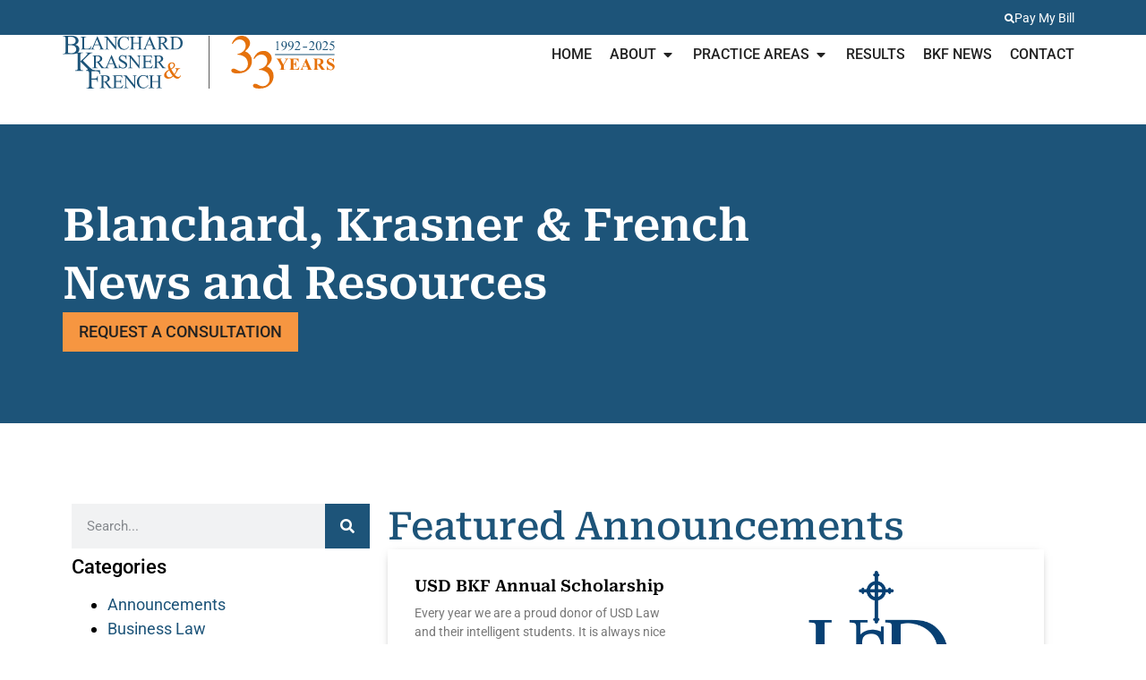

--- FILE ---
content_type: text/html; charset=UTF-8
request_url: https://www.bkflaw.com/news/
body_size: 51359
content:
<!doctype html>
<html lang="en-US">
<head><meta charset="UTF-8"><script>if(navigator.userAgent.match(/MSIE|Internet Explorer/i)||navigator.userAgent.match(/Trident\/7\..*?rv:11/i)){var href=document.location.href;if(!href.match(/[?&]nowprocket/)){if(href.indexOf("?")==-1){if(href.indexOf("#")==-1){document.location.href=href+"?nowprocket=1"}else{document.location.href=href.replace("#","?nowprocket=1#")}}else{if(href.indexOf("#")==-1){document.location.href=href+"&nowprocket=1"}else{document.location.href=href.replace("#","&nowprocket=1#")}}}}</script><script>(()=>{class RocketLazyLoadScripts{constructor(){this.v="2.0.4",this.userEvents=["keydown","keyup","mousedown","mouseup","mousemove","mouseover","mouseout","touchmove","touchstart","touchend","touchcancel","wheel","click","dblclick","input"],this.attributeEvents=["onblur","onclick","oncontextmenu","ondblclick","onfocus","onmousedown","onmouseenter","onmouseleave","onmousemove","onmouseout","onmouseover","onmouseup","onmousewheel","onscroll","onsubmit"]}async t(){this.i(),this.o(),/iP(ad|hone)/.test(navigator.userAgent)&&this.h(),this.u(),this.l(this),this.m(),this.k(this),this.p(this),this._(),await Promise.all([this.R(),this.L()]),this.lastBreath=Date.now(),this.S(this),this.P(),this.D(),this.O(),this.M(),await this.C(this.delayedScripts.normal),await this.C(this.delayedScripts.defer),await this.C(this.delayedScripts.async),await this.T(),await this.F(),await this.j(),await this.A(),window.dispatchEvent(new Event("rocket-allScriptsLoaded")),this.everythingLoaded=!0,this.lastTouchEnd&&await new Promise(t=>setTimeout(t,500-Date.now()+this.lastTouchEnd)),this.I(),this.H(),this.U(),this.W()}i(){this.CSPIssue=sessionStorage.getItem("rocketCSPIssue"),document.addEventListener("securitypolicyviolation",t=>{this.CSPIssue||"script-src-elem"!==t.violatedDirective||"data"!==t.blockedURI||(this.CSPIssue=!0,sessionStorage.setItem("rocketCSPIssue",!0))},{isRocket:!0})}o(){window.addEventListener("pageshow",t=>{this.persisted=t.persisted,this.realWindowLoadedFired=!0},{isRocket:!0}),window.addEventListener("pagehide",()=>{this.onFirstUserAction=null},{isRocket:!0})}h(){let t;function e(e){t=e}window.addEventListener("touchstart",e,{isRocket:!0}),window.addEventListener("touchend",function i(o){o.changedTouches[0]&&t.changedTouches[0]&&Math.abs(o.changedTouches[0].pageX-t.changedTouches[0].pageX)<10&&Math.abs(o.changedTouches[0].pageY-t.changedTouches[0].pageY)<10&&o.timeStamp-t.timeStamp<200&&(window.removeEventListener("touchstart",e,{isRocket:!0}),window.removeEventListener("touchend",i,{isRocket:!0}),"INPUT"===o.target.tagName&&"text"===o.target.type||(o.target.dispatchEvent(new TouchEvent("touchend",{target:o.target,bubbles:!0})),o.target.dispatchEvent(new MouseEvent("mouseover",{target:o.target,bubbles:!0})),o.target.dispatchEvent(new PointerEvent("click",{target:o.target,bubbles:!0,cancelable:!0,detail:1,clientX:o.changedTouches[0].clientX,clientY:o.changedTouches[0].clientY})),event.preventDefault()))},{isRocket:!0})}q(t){this.userActionTriggered||("mousemove"!==t.type||this.firstMousemoveIgnored?"keyup"===t.type||"mouseover"===t.type||"mouseout"===t.type||(this.userActionTriggered=!0,this.onFirstUserAction&&this.onFirstUserAction()):this.firstMousemoveIgnored=!0),"click"===t.type&&t.preventDefault(),t.stopPropagation(),t.stopImmediatePropagation(),"touchstart"===this.lastEvent&&"touchend"===t.type&&(this.lastTouchEnd=Date.now()),"click"===t.type&&(this.lastTouchEnd=0),this.lastEvent=t.type,t.composedPath&&t.composedPath()[0].getRootNode()instanceof ShadowRoot&&(t.rocketTarget=t.composedPath()[0]),this.savedUserEvents.push(t)}u(){this.savedUserEvents=[],this.userEventHandler=this.q.bind(this),this.userEvents.forEach(t=>window.addEventListener(t,this.userEventHandler,{passive:!1,isRocket:!0})),document.addEventListener("visibilitychange",this.userEventHandler,{isRocket:!0})}U(){this.userEvents.forEach(t=>window.removeEventListener(t,this.userEventHandler,{passive:!1,isRocket:!0})),document.removeEventListener("visibilitychange",this.userEventHandler,{isRocket:!0}),this.savedUserEvents.forEach(t=>{(t.rocketTarget||t.target).dispatchEvent(new window[t.constructor.name](t.type,t))})}m(){const t="return false",e=Array.from(this.attributeEvents,t=>"data-rocket-"+t),i="["+this.attributeEvents.join("],[")+"]",o="[data-rocket-"+this.attributeEvents.join("],[data-rocket-")+"]",s=(e,i,o)=>{o&&o!==t&&(e.setAttribute("data-rocket-"+i,o),e["rocket"+i]=new Function("event",o),e.setAttribute(i,t))};new MutationObserver(t=>{for(const n of t)"attributes"===n.type&&(n.attributeName.startsWith("data-rocket-")||this.everythingLoaded?n.attributeName.startsWith("data-rocket-")&&this.everythingLoaded&&this.N(n.target,n.attributeName.substring(12)):s(n.target,n.attributeName,n.target.getAttribute(n.attributeName))),"childList"===n.type&&n.addedNodes.forEach(t=>{if(t.nodeType===Node.ELEMENT_NODE)if(this.everythingLoaded)for(const i of[t,...t.querySelectorAll(o)])for(const t of i.getAttributeNames())e.includes(t)&&this.N(i,t.substring(12));else for(const e of[t,...t.querySelectorAll(i)])for(const t of e.getAttributeNames())this.attributeEvents.includes(t)&&s(e,t,e.getAttribute(t))})}).observe(document,{subtree:!0,childList:!0,attributeFilter:[...this.attributeEvents,...e]})}I(){this.attributeEvents.forEach(t=>{document.querySelectorAll("[data-rocket-"+t+"]").forEach(e=>{this.N(e,t)})})}N(t,e){const i=t.getAttribute("data-rocket-"+e);i&&(t.setAttribute(e,i),t.removeAttribute("data-rocket-"+e))}k(t){Object.defineProperty(HTMLElement.prototype,"onclick",{get(){return this.rocketonclick||null},set(e){this.rocketonclick=e,this.setAttribute(t.everythingLoaded?"onclick":"data-rocket-onclick","this.rocketonclick(event)")}})}S(t){function e(e,i){let o=e[i];e[i]=null,Object.defineProperty(e,i,{get:()=>o,set(s){t.everythingLoaded?o=s:e["rocket"+i]=o=s}})}e(document,"onreadystatechange"),e(window,"onload"),e(window,"onpageshow");try{Object.defineProperty(document,"readyState",{get:()=>t.rocketReadyState,set(e){t.rocketReadyState=e},configurable:!0}),document.readyState="loading"}catch(t){console.log("WPRocket DJE readyState conflict, bypassing")}}l(t){this.originalAddEventListener=EventTarget.prototype.addEventListener,this.originalRemoveEventListener=EventTarget.prototype.removeEventListener,this.savedEventListeners=[],EventTarget.prototype.addEventListener=function(e,i,o){o&&o.isRocket||!t.B(e,this)&&!t.userEvents.includes(e)||t.B(e,this)&&!t.userActionTriggered||e.startsWith("rocket-")||t.everythingLoaded?t.originalAddEventListener.call(this,e,i,o):(t.savedEventListeners.push({target:this,remove:!1,type:e,func:i,options:o}),"mouseenter"!==e&&"mouseleave"!==e||t.originalAddEventListener.call(this,e,t.savedUserEvents.push,o))},EventTarget.prototype.removeEventListener=function(e,i,o){o&&o.isRocket||!t.B(e,this)&&!t.userEvents.includes(e)||t.B(e,this)&&!t.userActionTriggered||e.startsWith("rocket-")||t.everythingLoaded?t.originalRemoveEventListener.call(this,e,i,o):t.savedEventListeners.push({target:this,remove:!0,type:e,func:i,options:o})}}J(t,e){this.savedEventListeners=this.savedEventListeners.filter(i=>{let o=i.type,s=i.target||window;return e!==o||t!==s||(this.B(o,s)&&(i.type="rocket-"+o),this.$(i),!1)})}H(){EventTarget.prototype.addEventListener=this.originalAddEventListener,EventTarget.prototype.removeEventListener=this.originalRemoveEventListener,this.savedEventListeners.forEach(t=>this.$(t))}$(t){t.remove?this.originalRemoveEventListener.call(t.target,t.type,t.func,t.options):this.originalAddEventListener.call(t.target,t.type,t.func,t.options)}p(t){let e;function i(e){return t.everythingLoaded?e:e.split(" ").map(t=>"load"===t||t.startsWith("load.")?"rocket-jquery-load":t).join(" ")}function o(o){function s(e){const s=o.fn[e];o.fn[e]=o.fn.init.prototype[e]=function(){return this[0]===window&&t.userActionTriggered&&("string"==typeof arguments[0]||arguments[0]instanceof String?arguments[0]=i(arguments[0]):"object"==typeof arguments[0]&&Object.keys(arguments[0]).forEach(t=>{const e=arguments[0][t];delete arguments[0][t],arguments[0][i(t)]=e})),s.apply(this,arguments),this}}if(o&&o.fn&&!t.allJQueries.includes(o)){const e={DOMContentLoaded:[],"rocket-DOMContentLoaded":[]};for(const t in e)document.addEventListener(t,()=>{e[t].forEach(t=>t())},{isRocket:!0});o.fn.ready=o.fn.init.prototype.ready=function(i){function s(){parseInt(o.fn.jquery)>2?setTimeout(()=>i.bind(document)(o)):i.bind(document)(o)}return"function"==typeof i&&(t.realDomReadyFired?!t.userActionTriggered||t.fauxDomReadyFired?s():e["rocket-DOMContentLoaded"].push(s):e.DOMContentLoaded.push(s)),o([])},s("on"),s("one"),s("off"),t.allJQueries.push(o)}e=o}t.allJQueries=[],o(window.jQuery),Object.defineProperty(window,"jQuery",{get:()=>e,set(t){o(t)}})}P(){const t=new Map;document.write=document.writeln=function(e){const i=document.currentScript,o=document.createRange(),s=i.parentElement;let n=t.get(i);void 0===n&&(n=i.nextSibling,t.set(i,n));const c=document.createDocumentFragment();o.setStart(c,0),c.appendChild(o.createContextualFragment(e)),s.insertBefore(c,n)}}async R(){return new Promise(t=>{this.userActionTriggered?t():this.onFirstUserAction=t})}async L(){return new Promise(t=>{document.addEventListener("DOMContentLoaded",()=>{this.realDomReadyFired=!0,t()},{isRocket:!0})})}async j(){return this.realWindowLoadedFired?Promise.resolve():new Promise(t=>{window.addEventListener("load",t,{isRocket:!0})})}M(){this.pendingScripts=[];this.scriptsMutationObserver=new MutationObserver(t=>{for(const e of t)e.addedNodes.forEach(t=>{"SCRIPT"!==t.tagName||t.noModule||t.isWPRocket||this.pendingScripts.push({script:t,promise:new Promise(e=>{const i=()=>{const i=this.pendingScripts.findIndex(e=>e.script===t);i>=0&&this.pendingScripts.splice(i,1),e()};t.addEventListener("load",i,{isRocket:!0}),t.addEventListener("error",i,{isRocket:!0}),setTimeout(i,1e3)})})})}),this.scriptsMutationObserver.observe(document,{childList:!0,subtree:!0})}async F(){await this.X(),this.pendingScripts.length?(await this.pendingScripts[0].promise,await this.F()):this.scriptsMutationObserver.disconnect()}D(){this.delayedScripts={normal:[],async:[],defer:[]},document.querySelectorAll("script[type$=rocketlazyloadscript]").forEach(t=>{t.hasAttribute("data-rocket-src")?t.hasAttribute("async")&&!1!==t.async?this.delayedScripts.async.push(t):t.hasAttribute("defer")&&!1!==t.defer||"module"===t.getAttribute("data-rocket-type")?this.delayedScripts.defer.push(t):this.delayedScripts.normal.push(t):this.delayedScripts.normal.push(t)})}async _(){await this.L();let t=[];document.querySelectorAll("script[type$=rocketlazyloadscript][data-rocket-src]").forEach(e=>{let i=e.getAttribute("data-rocket-src");if(i&&!i.startsWith("data:")){i.startsWith("//")&&(i=location.protocol+i);try{const o=new URL(i).origin;o!==location.origin&&t.push({src:o,crossOrigin:e.crossOrigin||"module"===e.getAttribute("data-rocket-type")})}catch(t){}}}),t=[...new Map(t.map(t=>[JSON.stringify(t),t])).values()],this.Y(t,"preconnect")}async G(t){if(await this.K(),!0!==t.noModule||!("noModule"in HTMLScriptElement.prototype))return new Promise(e=>{let i;function o(){(i||t).setAttribute("data-rocket-status","executed"),e()}try{if(navigator.userAgent.includes("Firefox/")||""===navigator.vendor||this.CSPIssue)i=document.createElement("script"),[...t.attributes].forEach(t=>{let e=t.nodeName;"type"!==e&&("data-rocket-type"===e&&(e="type"),"data-rocket-src"===e&&(e="src"),i.setAttribute(e,t.nodeValue))}),t.text&&(i.text=t.text),t.nonce&&(i.nonce=t.nonce),i.hasAttribute("src")?(i.addEventListener("load",o,{isRocket:!0}),i.addEventListener("error",()=>{i.setAttribute("data-rocket-status","failed-network"),e()},{isRocket:!0}),setTimeout(()=>{i.isConnected||e()},1)):(i.text=t.text,o()),i.isWPRocket=!0,t.parentNode.replaceChild(i,t);else{const i=t.getAttribute("data-rocket-type"),s=t.getAttribute("data-rocket-src");i?(t.type=i,t.removeAttribute("data-rocket-type")):t.removeAttribute("type"),t.addEventListener("load",o,{isRocket:!0}),t.addEventListener("error",i=>{this.CSPIssue&&i.target.src.startsWith("data:")?(console.log("WPRocket: CSP fallback activated"),t.removeAttribute("src"),this.G(t).then(e)):(t.setAttribute("data-rocket-status","failed-network"),e())},{isRocket:!0}),s?(t.fetchPriority="high",t.removeAttribute("data-rocket-src"),t.src=s):t.src="data:text/javascript;base64,"+window.btoa(unescape(encodeURIComponent(t.text)))}}catch(i){t.setAttribute("data-rocket-status","failed-transform"),e()}});t.setAttribute("data-rocket-status","skipped")}async C(t){const e=t.shift();return e?(e.isConnected&&await this.G(e),this.C(t)):Promise.resolve()}O(){this.Y([...this.delayedScripts.normal,...this.delayedScripts.defer,...this.delayedScripts.async],"preload")}Y(t,e){this.trash=this.trash||[];let i=!0;var o=document.createDocumentFragment();t.forEach(t=>{const s=t.getAttribute&&t.getAttribute("data-rocket-src")||t.src;if(s&&!s.startsWith("data:")){const n=document.createElement("link");n.href=s,n.rel=e,"preconnect"!==e&&(n.as="script",n.fetchPriority=i?"high":"low"),t.getAttribute&&"module"===t.getAttribute("data-rocket-type")&&(n.crossOrigin=!0),t.crossOrigin&&(n.crossOrigin=t.crossOrigin),t.integrity&&(n.integrity=t.integrity),t.nonce&&(n.nonce=t.nonce),o.appendChild(n),this.trash.push(n),i=!1}}),document.head.appendChild(o)}W(){this.trash.forEach(t=>t.remove())}async T(){try{document.readyState="interactive"}catch(t){}this.fauxDomReadyFired=!0;try{await this.K(),this.J(document,"readystatechange"),document.dispatchEvent(new Event("rocket-readystatechange")),await this.K(),document.rocketonreadystatechange&&document.rocketonreadystatechange(),await this.K(),this.J(document,"DOMContentLoaded"),document.dispatchEvent(new Event("rocket-DOMContentLoaded")),await this.K(),this.J(window,"DOMContentLoaded"),window.dispatchEvent(new Event("rocket-DOMContentLoaded"))}catch(t){console.error(t)}}async A(){try{document.readyState="complete"}catch(t){}try{await this.K(),this.J(document,"readystatechange"),document.dispatchEvent(new Event("rocket-readystatechange")),await this.K(),document.rocketonreadystatechange&&document.rocketonreadystatechange(),await this.K(),this.J(window,"load"),window.dispatchEvent(new Event("rocket-load")),await this.K(),window.rocketonload&&window.rocketonload(),await this.K(),this.allJQueries.forEach(t=>t(window).trigger("rocket-jquery-load")),await this.K(),this.J(window,"pageshow");const t=new Event("rocket-pageshow");t.persisted=this.persisted,window.dispatchEvent(t),await this.K(),window.rocketonpageshow&&window.rocketonpageshow({persisted:this.persisted})}catch(t){console.error(t)}}async K(){Date.now()-this.lastBreath>45&&(await this.X(),this.lastBreath=Date.now())}async X(){return document.hidden?new Promise(t=>setTimeout(t)):new Promise(t=>requestAnimationFrame(t))}B(t,e){return e===document&&"readystatechange"===t||(e===document&&"DOMContentLoaded"===t||(e===window&&"DOMContentLoaded"===t||(e===window&&"load"===t||e===window&&"pageshow"===t)))}static run(){(new RocketLazyLoadScripts).t()}}RocketLazyLoadScripts.run()})();</script>
	
	<meta name="viewport" content="width=device-width, initial-scale=1">
	<link rel="profile" href="https://gmpg.org/xfn/11">
	<script data-cfasync="false" data-no-defer="1" data-no-minify="1" data-no-optimize="1">var ewww_webp_supported=!1;function check_webp_feature(A,e){var w;e=void 0!==e?e:function(){},ewww_webp_supported?e(ewww_webp_supported):((w=new Image).onload=function(){ewww_webp_supported=0<w.width&&0<w.height,e&&e(ewww_webp_supported)},w.onerror=function(){e&&e(!1)},w.src="data:image/webp;base64,"+{alpha:"UklGRkoAAABXRUJQVlA4WAoAAAAQAAAAAAAAAAAAQUxQSAwAAAARBxAR/Q9ERP8DAABWUDggGAAAABQBAJ0BKgEAAQAAAP4AAA3AAP7mtQAAAA=="}[A])}check_webp_feature("alpha");</script><script data-cfasync="false" data-no-defer="1" data-no-minify="1" data-no-optimize="1">var Arrive=function(c,w){"use strict";if(c.MutationObserver&&"undefined"!=typeof HTMLElement){var r,a=0,u=(r=HTMLElement.prototype.matches||HTMLElement.prototype.webkitMatchesSelector||HTMLElement.prototype.mozMatchesSelector||HTMLElement.prototype.msMatchesSelector,{matchesSelector:function(e,t){return e instanceof HTMLElement&&r.call(e,t)},addMethod:function(e,t,r){var a=e[t];e[t]=function(){return r.length==arguments.length?r.apply(this,arguments):"function"==typeof a?a.apply(this,arguments):void 0}},callCallbacks:function(e,t){t&&t.options.onceOnly&&1==t.firedElems.length&&(e=[e[0]]);for(var r,a=0;r=e[a];a++)r&&r.callback&&r.callback.call(r.elem,r.elem);t&&t.options.onceOnly&&1==t.firedElems.length&&t.me.unbindEventWithSelectorAndCallback.call(t.target,t.selector,t.callback)},checkChildNodesRecursively:function(e,t,r,a){for(var i,n=0;i=e[n];n++)r(i,t,a)&&a.push({callback:t.callback,elem:i}),0<i.childNodes.length&&u.checkChildNodesRecursively(i.childNodes,t,r,a)},mergeArrays:function(e,t){var r,a={};for(r in e)e.hasOwnProperty(r)&&(a[r]=e[r]);for(r in t)t.hasOwnProperty(r)&&(a[r]=t[r]);return a},toElementsArray:function(e){return e=void 0!==e&&("number"!=typeof e.length||e===c)?[e]:e}}),e=(l.prototype.addEvent=function(e,t,r,a){a={target:e,selector:t,options:r,callback:a,firedElems:[]};return this._beforeAdding&&this._beforeAdding(a),this._eventsBucket.push(a),a},l.prototype.removeEvent=function(e){for(var t,r=this._eventsBucket.length-1;t=this._eventsBucket[r];r--)e(t)&&(this._beforeRemoving&&this._beforeRemoving(t),(t=this._eventsBucket.splice(r,1))&&t.length&&(t[0].callback=null))},l.prototype.beforeAdding=function(e){this._beforeAdding=e},l.prototype.beforeRemoving=function(e){this._beforeRemoving=e},l),t=function(i,n){var o=new e,l=this,s={fireOnAttributesModification:!1};return o.beforeAdding(function(t){var e=t.target;e!==c.document&&e!==c||(e=document.getElementsByTagName("html")[0]);var r=new MutationObserver(function(e){n.call(this,e,t)}),a=i(t.options);r.observe(e,a),t.observer=r,t.me=l}),o.beforeRemoving(function(e){e.observer.disconnect()}),this.bindEvent=function(e,t,r){t=u.mergeArrays(s,t);for(var a=u.toElementsArray(this),i=0;i<a.length;i++)o.addEvent(a[i],e,t,r)},this.unbindEvent=function(){var r=u.toElementsArray(this);o.removeEvent(function(e){for(var t=0;t<r.length;t++)if(this===w||e.target===r[t])return!0;return!1})},this.unbindEventWithSelectorOrCallback=function(r){var a=u.toElementsArray(this),i=r,e="function"==typeof r?function(e){for(var t=0;t<a.length;t++)if((this===w||e.target===a[t])&&e.callback===i)return!0;return!1}:function(e){for(var t=0;t<a.length;t++)if((this===w||e.target===a[t])&&e.selector===r)return!0;return!1};o.removeEvent(e)},this.unbindEventWithSelectorAndCallback=function(r,a){var i=u.toElementsArray(this);o.removeEvent(function(e){for(var t=0;t<i.length;t++)if((this===w||e.target===i[t])&&e.selector===r&&e.callback===a)return!0;return!1})},this},i=new function(){var s={fireOnAttributesModification:!1,onceOnly:!1,existing:!1};function n(e,t,r){return!(!u.matchesSelector(e,t.selector)||(e._id===w&&(e._id=a++),-1!=t.firedElems.indexOf(e._id)))&&(t.firedElems.push(e._id),!0)}var c=(i=new t(function(e){var t={attributes:!1,childList:!0,subtree:!0};return e.fireOnAttributesModification&&(t.attributes=!0),t},function(e,i){e.forEach(function(e){var t=e.addedNodes,r=e.target,a=[];null!==t&&0<t.length?u.checkChildNodesRecursively(t,i,n,a):"attributes"===e.type&&n(r,i)&&a.push({callback:i.callback,elem:r}),u.callCallbacks(a,i)})})).bindEvent;return i.bindEvent=function(e,t,r){t=void 0===r?(r=t,s):u.mergeArrays(s,t);var a=u.toElementsArray(this);if(t.existing){for(var i=[],n=0;n<a.length;n++)for(var o=a[n].querySelectorAll(e),l=0;l<o.length;l++)i.push({callback:r,elem:o[l]});if(t.onceOnly&&i.length)return r.call(i[0].elem,i[0].elem);setTimeout(u.callCallbacks,1,i)}c.call(this,e,t,r)},i},o=new function(){var a={};function i(e,t){return u.matchesSelector(e,t.selector)}var n=(o=new t(function(){return{childList:!0,subtree:!0}},function(e,r){e.forEach(function(e){var t=e.removedNodes,e=[];null!==t&&0<t.length&&u.checkChildNodesRecursively(t,r,i,e),u.callCallbacks(e,r)})})).bindEvent;return o.bindEvent=function(e,t,r){t=void 0===r?(r=t,a):u.mergeArrays(a,t),n.call(this,e,t,r)},o};d(HTMLElement.prototype),d(NodeList.prototype),d(HTMLCollection.prototype),d(HTMLDocument.prototype),d(Window.prototype);var n={};return s(i,n,"unbindAllArrive"),s(o,n,"unbindAllLeave"),n}function l(){this._eventsBucket=[],this._beforeAdding=null,this._beforeRemoving=null}function s(e,t,r){u.addMethod(t,r,e.unbindEvent),u.addMethod(t,r,e.unbindEventWithSelectorOrCallback),u.addMethod(t,r,e.unbindEventWithSelectorAndCallback)}function d(e){e.arrive=i.bindEvent,s(i,e,"unbindArrive"),e.leave=o.bindEvent,s(o,e,"unbindLeave")}}(window,void 0),ewww_webp_supported=!1;function check_webp_feature(e,t){var r;ewww_webp_supported?t(ewww_webp_supported):((r=new Image).onload=function(){ewww_webp_supported=0<r.width&&0<r.height,t(ewww_webp_supported)},r.onerror=function(){t(!1)},r.src="data:image/webp;base64,"+{alpha:"UklGRkoAAABXRUJQVlA4WAoAAAAQAAAAAAAAAAAAQUxQSAwAAAARBxAR/Q9ERP8DAABWUDggGAAAABQBAJ0BKgEAAQAAAP4AAA3AAP7mtQAAAA==",animation:"UklGRlIAAABXRUJQVlA4WAoAAAASAAAAAAAAAAAAQU5JTQYAAAD/////AABBTk1GJgAAAAAAAAAAAAAAAAAAAGQAAABWUDhMDQAAAC8AAAAQBxAREYiI/gcA"}[e])}function ewwwLoadImages(e){if(e){for(var t=document.querySelectorAll(".batch-image img, .image-wrapper a, .ngg-pro-masonry-item a, .ngg-galleria-offscreen-seo-wrapper a"),r=0,a=t.length;r<a;r++)ewwwAttr(t[r],"data-src",t[r].getAttribute("data-webp")),ewwwAttr(t[r],"data-thumbnail",t[r].getAttribute("data-webp-thumbnail"));for(var i=document.querySelectorAll("div.woocommerce-product-gallery__image"),r=0,a=i.length;r<a;r++)ewwwAttr(i[r],"data-thumb",i[r].getAttribute("data-webp-thumb"))}for(var n=document.querySelectorAll("video"),r=0,a=n.length;r<a;r++)ewwwAttr(n[r],"poster",e?n[r].getAttribute("data-poster-webp"):n[r].getAttribute("data-poster-image"));for(var o,l=document.querySelectorAll("img.ewww_webp_lazy_load"),r=0,a=l.length;r<a;r++)e&&(ewwwAttr(l[r],"data-lazy-srcset",l[r].getAttribute("data-lazy-srcset-webp")),ewwwAttr(l[r],"data-srcset",l[r].getAttribute("data-srcset-webp")),ewwwAttr(l[r],"data-lazy-src",l[r].getAttribute("data-lazy-src-webp")),ewwwAttr(l[r],"data-src",l[r].getAttribute("data-src-webp")),ewwwAttr(l[r],"data-orig-file",l[r].getAttribute("data-webp-orig-file")),ewwwAttr(l[r],"data-medium-file",l[r].getAttribute("data-webp-medium-file")),ewwwAttr(l[r],"data-large-file",l[r].getAttribute("data-webp-large-file")),null!=(o=l[r].getAttribute("srcset"))&&!1!==o&&o.includes("R0lGOD")&&ewwwAttr(l[r],"src",l[r].getAttribute("data-lazy-src-webp"))),l[r].className=l[r].className.replace(/\bewww_webp_lazy_load\b/,"");for(var s=document.querySelectorAll(".ewww_webp"),r=0,a=s.length;r<a;r++)e?(ewwwAttr(s[r],"srcset",s[r].getAttribute("data-srcset-webp")),ewwwAttr(s[r],"src",s[r].getAttribute("data-src-webp")),ewwwAttr(s[r],"data-orig-file",s[r].getAttribute("data-webp-orig-file")),ewwwAttr(s[r],"data-medium-file",s[r].getAttribute("data-webp-medium-file")),ewwwAttr(s[r],"data-large-file",s[r].getAttribute("data-webp-large-file")),ewwwAttr(s[r],"data-large_image",s[r].getAttribute("data-webp-large_image")),ewwwAttr(s[r],"data-src",s[r].getAttribute("data-webp-src"))):(ewwwAttr(s[r],"srcset",s[r].getAttribute("data-srcset-img")),ewwwAttr(s[r],"src",s[r].getAttribute("data-src-img"))),s[r].className=s[r].className.replace(/\bewww_webp\b/,"ewww_webp_loaded");window.jQuery&&jQuery.fn.isotope&&jQuery.fn.imagesLoaded&&(jQuery(".fusion-posts-container-infinite").imagesLoaded(function(){jQuery(".fusion-posts-container-infinite").hasClass("isotope")&&jQuery(".fusion-posts-container-infinite").isotope()}),jQuery(".fusion-portfolio:not(.fusion-recent-works) .fusion-portfolio-wrapper").imagesLoaded(function(){jQuery(".fusion-portfolio:not(.fusion-recent-works) .fusion-portfolio-wrapper").isotope()}))}function ewwwWebPInit(e){ewwwLoadImages(e),ewwwNggLoadGalleries(e),document.arrive(".ewww_webp",function(){ewwwLoadImages(e)}),document.arrive(".ewww_webp_lazy_load",function(){ewwwLoadImages(e)}),document.arrive("videos",function(){ewwwLoadImages(e)}),"loading"==document.readyState?document.addEventListener("DOMContentLoaded",ewwwJSONParserInit):("undefined"!=typeof galleries&&ewwwNggParseGalleries(e),ewwwWooParseVariations(e))}function ewwwAttr(e,t,r){null!=r&&!1!==r&&e.setAttribute(t,r)}function ewwwJSONParserInit(){"undefined"!=typeof galleries&&check_webp_feature("alpha",ewwwNggParseGalleries),check_webp_feature("alpha",ewwwWooParseVariations)}function ewwwWooParseVariations(e){if(e)for(var t=document.querySelectorAll("form.variations_form"),r=0,a=t.length;r<a;r++){var i=t[r].getAttribute("data-product_variations"),n=!1;try{for(var o in i=JSON.parse(i))void 0!==i[o]&&void 0!==i[o].image&&(void 0!==i[o].image.src_webp&&(i[o].image.src=i[o].image.src_webp,n=!0),void 0!==i[o].image.srcset_webp&&(i[o].image.srcset=i[o].image.srcset_webp,n=!0),void 0!==i[o].image.full_src_webp&&(i[o].image.full_src=i[o].image.full_src_webp,n=!0),void 0!==i[o].image.gallery_thumbnail_src_webp&&(i[o].image.gallery_thumbnail_src=i[o].image.gallery_thumbnail_src_webp,n=!0),void 0!==i[o].image.thumb_src_webp&&(i[o].image.thumb_src=i[o].image.thumb_src_webp,n=!0));n&&ewwwAttr(t[r],"data-product_variations",JSON.stringify(i))}catch(e){}}}function ewwwNggParseGalleries(e){if(e)for(var t in galleries){var r=galleries[t];galleries[t].images_list=ewwwNggParseImageList(r.images_list)}}function ewwwNggLoadGalleries(e){e&&document.addEventListener("ngg.galleria.themeadded",function(e,t){window.ngg_galleria._create_backup=window.ngg_galleria.create,window.ngg_galleria.create=function(e,t){var r=$(e).data("id");return galleries["gallery_"+r].images_list=ewwwNggParseImageList(galleries["gallery_"+r].images_list),window.ngg_galleria._create_backup(e,t)}})}function ewwwNggParseImageList(e){for(var t in e){var r=e[t];if(void 0!==r["image-webp"]&&(e[t].image=r["image-webp"],delete e[t]["image-webp"]),void 0!==r["thumb-webp"]&&(e[t].thumb=r["thumb-webp"],delete e[t]["thumb-webp"]),void 0!==r.full_image_webp&&(e[t].full_image=r.full_image_webp,delete e[t].full_image_webp),void 0!==r.srcsets)for(var a in r.srcsets)nggSrcset=r.srcsets[a],void 0!==r.srcsets[a+"-webp"]&&(e[t].srcsets[a]=r.srcsets[a+"-webp"],delete e[t].srcsets[a+"-webp"]);if(void 0!==r.full_srcsets)for(var i in r.full_srcsets)nggFSrcset=r.full_srcsets[i],void 0!==r.full_srcsets[i+"-webp"]&&(e[t].full_srcsets[i]=r.full_srcsets[i+"-webp"],delete e[t].full_srcsets[i+"-webp"])}return e}check_webp_feature("alpha",ewwwWebPInit);</script><meta name='robots' content='index, follow, max-image-preview:large, max-snippet:-1, max-video-preview:-1' />

	<!-- This site is optimized with the Yoast SEO plugin v26.7 - https://yoast.com/wordpress/plugins/seo/ -->
	<title>Business Law Resources &amp; BKF Law News</title>
<link data-rocket-prefetch href="https://www.clarity.ms" rel="dns-prefetch">
<link data-rocket-prefetch href="https://www.googletagmanager.com" rel="dns-prefetch">
<link data-rocket-prefetch href="https://cdn.userway.org" rel="dns-prefetch">
<style id="wpr-usedcss">img:is([sizes=auto i],[sizes^="auto," i]){contain-intrinsic-size:3000px 1500px}img.emoji{display:inline!important;border:none!important;box-shadow:none!important;height:1em!important;width:1em!important;margin:0 .07em!important;vertical-align:-.1em!important;background:0 0!important;padding:0!important}:root{--wp--preset--aspect-ratio--square:1;--wp--preset--aspect-ratio--4-3:4/3;--wp--preset--aspect-ratio--3-4:3/4;--wp--preset--aspect-ratio--3-2:3/2;--wp--preset--aspect-ratio--2-3:2/3;--wp--preset--aspect-ratio--16-9:16/9;--wp--preset--aspect-ratio--9-16:9/16;--wp--preset--color--black:#000000;--wp--preset--color--cyan-bluish-gray:#abb8c3;--wp--preset--color--white:#ffffff;--wp--preset--color--pale-pink:#f78da7;--wp--preset--color--vivid-red:#cf2e2e;--wp--preset--color--luminous-vivid-orange:#ff6900;--wp--preset--color--luminous-vivid-amber:#fcb900;--wp--preset--color--light-green-cyan:#7bdcb5;--wp--preset--color--vivid-green-cyan:#00d084;--wp--preset--color--pale-cyan-blue:#8ed1fc;--wp--preset--color--vivid-cyan-blue:#0693e3;--wp--preset--color--vivid-purple:#9b51e0;--wp--preset--gradient--vivid-cyan-blue-to-vivid-purple:linear-gradient(135deg,rgb(6, 147, 227) 0%,rgb(155, 81, 224) 100%);--wp--preset--gradient--light-green-cyan-to-vivid-green-cyan:linear-gradient(135deg,rgb(122, 220, 180) 0%,rgb(0, 208, 130) 100%);--wp--preset--gradient--luminous-vivid-amber-to-luminous-vivid-orange:linear-gradient(135deg,rgb(252, 185, 0) 0%,rgb(255, 105, 0) 100%);--wp--preset--gradient--luminous-vivid-orange-to-vivid-red:linear-gradient(135deg,rgb(255, 105, 0) 0%,rgb(207, 46, 46) 100%);--wp--preset--gradient--very-light-gray-to-cyan-bluish-gray:linear-gradient(135deg,rgb(238, 238, 238) 0%,rgb(169, 184, 195) 100%);--wp--preset--gradient--cool-to-warm-spectrum:linear-gradient(135deg,rgb(74, 234, 220) 0%,rgb(151, 120, 209) 20%,rgb(207, 42, 186) 40%,rgb(238, 44, 130) 60%,rgb(251, 105, 98) 80%,rgb(254, 248, 76) 100%);--wp--preset--gradient--blush-light-purple:linear-gradient(135deg,rgb(255, 206, 236) 0%,rgb(152, 150, 240) 100%);--wp--preset--gradient--blush-bordeaux:linear-gradient(135deg,rgb(254, 205, 165) 0%,rgb(254, 45, 45) 50%,rgb(107, 0, 62) 100%);--wp--preset--gradient--luminous-dusk:linear-gradient(135deg,rgb(255, 203, 112) 0%,rgb(199, 81, 192) 50%,rgb(65, 88, 208) 100%);--wp--preset--gradient--pale-ocean:linear-gradient(135deg,rgb(255, 245, 203) 0%,rgb(182, 227, 212) 50%,rgb(51, 167, 181) 100%);--wp--preset--gradient--electric-grass:linear-gradient(135deg,rgb(202, 248, 128) 0%,rgb(113, 206, 126) 100%);--wp--preset--gradient--midnight:linear-gradient(135deg,rgb(2, 3, 129) 0%,rgb(40, 116, 252) 100%);--wp--preset--font-size--small:13px;--wp--preset--font-size--medium:20px;--wp--preset--font-size--large:36px;--wp--preset--font-size--x-large:42px;--wp--preset--spacing--20:0.44rem;--wp--preset--spacing--30:0.67rem;--wp--preset--spacing--40:1rem;--wp--preset--spacing--50:1.5rem;--wp--preset--spacing--60:2.25rem;--wp--preset--spacing--70:3.38rem;--wp--preset--spacing--80:5.06rem;--wp--preset--shadow--natural:6px 6px 9px rgba(0, 0, 0, .2);--wp--preset--shadow--deep:12px 12px 50px rgba(0, 0, 0, .4);--wp--preset--shadow--sharp:6px 6px 0px rgba(0, 0, 0, .2);--wp--preset--shadow--outlined:6px 6px 0px -3px rgb(255, 255, 255),6px 6px rgb(0, 0, 0);--wp--preset--shadow--crisp:6px 6px 0px rgb(0, 0, 0)}:root{--wp--style--global--content-size:800px;--wp--style--global--wide-size:1200px}:where(body){margin:0}:where(.wp-site-blocks)>*{margin-block-start:24px;margin-block-end:0}:where(.wp-site-blocks)>:first-child{margin-block-start:0}:where(.wp-site-blocks)>:last-child{margin-block-end:0}:root{--wp--style--block-gap:24px}:root :where(.is-layout-flow)>:first-child{margin-block-start:0}:root :where(.is-layout-flow)>:last-child{margin-block-end:0}:root :where(.is-layout-flow)>*{margin-block-start:24px;margin-block-end:0}:root :where(.is-layout-constrained)>:first-child{margin-block-start:0}:root :where(.is-layout-constrained)>:last-child{margin-block-end:0}:root :where(.is-layout-constrained)>*{margin-block-start:24px;margin-block-end:0}:root :where(.is-layout-flex){gap:24px}:root :where(.is-layout-grid){gap:24px}body{padding-top:0;padding-right:0;padding-bottom:0;padding-left:0}a:where(:not(.wp-element-button)){text-decoration:underline}:root :where(.wp-element-button,.wp-block-button__link){background-color:#32373c;border-width:0;color:#fff;font-family:inherit;font-size:inherit;font-style:inherit;font-weight:inherit;letter-spacing:inherit;line-height:inherit;padding-top:calc(.667em + 2px);padding-right:calc(1.333em + 2px);padding-bottom:calc(.667em + 2px);padding-left:calc(1.333em + 2px);text-decoration:none;text-transform:inherit}:root :where(.wp-block-pullquote){font-size:1.5em;line-height:1.6}html{line-height:1.15;-webkit-text-size-adjust:100%}*,:after,:before{box-sizing:border-box}body{background-color:#fff;color:#333;font-family:-apple-system,BlinkMacSystemFont,'Segoe UI',Roboto,'Helvetica Neue',Arial,'Noto Sans',sans-serif,'Apple Color Emoji','Segoe UI Emoji','Segoe UI Symbol','Noto Color Emoji';font-size:1rem;font-weight:400;line-height:1.5;margin:0;-webkit-font-smoothing:antialiased;-moz-osx-font-smoothing:grayscale}h1,h2,h3,h5{color:inherit;font-family:inherit;font-weight:500;line-height:1.2;margin-block-end:1rem;margin-block-start:.5rem}h1{font-size:2.5rem}h2{font-size:2rem}h3{font-size:1.75rem}h5{font-size:1.25rem}p{margin-block-end:.9rem;margin-block-start:0}a{background-color:transparent;color:#c36;text-decoration:none}a:active,a:hover{color:#336}a:not([href]):not([tabindex]),a:not([href]):not([tabindex]):focus,a:not([href]):not([tabindex]):hover{color:inherit;text-decoration:none}a:not([href]):not([tabindex]):focus{outline:0}sub{font-size:75%;line-height:0;position:relative;vertical-align:baseline}sub{bottom:-.25em}img{border-style:none;height:auto;max-width:100%}[hidden],template{display:none}@media print{*,:after,:before{background:0 0!important;box-shadow:none!important;color:#000!important;text-shadow:none!important}a,a:visited{text-decoration:underline}a[href]:after{content:" (" attr(href) ")"}a[href^="#"]:after{content:""}img,tr{-moz-column-break-inside:avoid;break-inside:avoid}h2,h3,p{orphans:3;widows:3}h2,h3{-moz-column-break-after:avoid;break-after:avoid}}label{display:inline-block;line-height:1;vertical-align:middle}button,input,optgroup,select,textarea{font-family:inherit;font-size:1rem;line-height:1.5;margin:0}input[type=email],input[type=number],input[type=search],input[type=text],input[type=url],select,textarea{border:1px solid #666;border-radius:3px;padding:.5rem 1rem;transition:all .3s;width:100%}input[type=email]:focus,input[type=number]:focus,input[type=search]:focus,input[type=text]:focus,input[type=url]:focus,select:focus,textarea:focus{border-color:#333}button,input{overflow:visible}button,select{text-transform:none}[type=button],[type=reset],[type=submit],button{-webkit-appearance:button;width:auto}[type=button],[type=submit],button{background-color:transparent;border:1px solid #c36;border-radius:3px;color:#c36;display:inline-block;font-size:1rem;font-weight:400;padding:.5rem 1rem;text-align:center;transition:all .3s;-webkit-user-select:none;-moz-user-select:none;user-select:none;white-space:nowrap}[type=button]:focus:not(:focus-visible),[type=submit]:focus:not(:focus-visible),button:focus:not(:focus-visible){outline:0}[type=button]:focus,[type=button]:hover,[type=submit]:focus,[type=submit]:hover,button:focus,button:hover{background-color:#c36;color:#fff;text-decoration:none}[type=button]:not(:disabled),[type=submit]:not(:disabled),button:not(:disabled){cursor:pointer}fieldset{padding:.35em .75em .625em}legend{box-sizing:border-box;color:inherit;display:table;max-width:100%;padding:0;white-space:normal}progress{vertical-align:baseline}textarea{overflow:auto;resize:vertical}[type=checkbox],[type=radio]{box-sizing:border-box;padding:0}[type=number]::-webkit-inner-spin-button,[type=number]::-webkit-outer-spin-button{height:auto}[type=search]{-webkit-appearance:textfield;outline-offset:-2px}[type=search]::-webkit-search-decoration{-webkit-appearance:none}::-webkit-file-upload-button{-webkit-appearance:button;font:inherit}select{display:block}table{background-color:transparent;border-collapse:collapse;border-spacing:0;font-size:.9em;margin-block-end:15px;width:100%}table tbody+tbody{border-block-start:2px solid hsla(0,0%,50%,.502)}li,ul{background:0 0;border:0;font-size:100%;margin-block-end:0;margin-block-start:0;outline:0;vertical-align:baseline}.page-content a{text-decoration:underline}.pagination{display:flex;justify-content:space-between;margin:20px auto}.sticky{display:block;position:relative}.hide{display:none!important}.screen-reader-text{clip:rect(1px,1px,1px,1px);height:1px;overflow:hidden;position:absolute!important;width:1px;word-wrap:normal!important}.screen-reader-text:focus{background-color:#eee;clip:auto!important;clip-path:none;color:#333;display:block;font-size:1rem;height:auto;left:5px;line-height:normal;padding:12px 24px;text-decoration:none;top:5px;width:auto;z-index:100000}.site-header:not(.dynamic-header),body:not([class*=elementor-page-]) .site-main{margin-inline-end:auto;margin-inline-start:auto;width:100%}@media(max-width:575px){.site-header:not(.dynamic-header),body:not([class*=elementor-page-]) .site-main{padding-inline-end:10px;padding-inline-start:10px}}@media(min-width:576px){.site-header:not(.dynamic-header),body:not([class*=elementor-page-]) .site-main{max-width:500px}}@media(min-width:768px){.site-header:not(.dynamic-header),body:not([class*=elementor-page-]) .site-main{max-width:600px}}@media(min-width:992px){.site-header:not(.dynamic-header),body:not([class*=elementor-page-]) .site-main{max-width:800px}}@media(min-width:1200px){.site-header:not(.dynamic-header),body:not([class*=elementor-page-]) .site-main{max-width:1140px}}.site-header+.elementor{min-height:calc(100vh - 320px)}.site-header{display:flex;flex-wrap:wrap;justify-content:space-between;padding-block-end:1rem;padding-block-start:1rem;position:relative}.site-navigation-toggle-holder{align-items:center;display:flex;padding:8px 15px}.site-navigation-toggle-holder .site-navigation-toggle{align-items:center;background-color:rgba(0,0,0,.05);border:0 solid;border-radius:3px;color:#494c4f;cursor:pointer;display:flex;justify-content:center;padding:.5rem}.site-navigation-dropdown{bottom:0;left:0;margin-block-start:10px;position:absolute;transform-origin:top;transition:max-height .3s,transform .3s;width:100%;z-index:10000}.site-navigation-toggle-holder:not(.elementor-active)+.site-navigation-dropdown{max-height:0;transform:scaleY(0)}.site-navigation-toggle-holder.elementor-active+.site-navigation-dropdown{max-height:100vh;transform:scaleY(1)}.site-navigation-dropdown ul{padding:0}.site-navigation-dropdown ul.menu{background:#fff;margin:0;padding:0;position:absolute;width:100%}.site-navigation-dropdown ul.menu li{display:block;position:relative;width:100%}.site-navigation-dropdown ul.menu li a{background:#fff;box-shadow:inset 0 -1px 0 rgba(0,0,0,.102);color:#55595c;display:block;padding:20px}.site-navigation-dropdown ul.menu li.current-menu-item a{background:#55595c;color:#fff}.site-navigation-dropdown ul.menu>li li{max-height:0;transform:scaleY(0);transform-origin:top;transition:max-height .3s,transform .3s}.site-navigation-dropdown ul.menu li.elementor-active>ul>li{max-height:100vh;transform:scaleY(1)}:root{--direction-multiplier:1}body.rtl{--direction-multiplier:-1}.elementor-hidden{display:none}.elementor-screen-only,.screen-reader-text,.screen-reader-text span{height:1px;margin:-1px;overflow:hidden;padding:0;position:absolute;top:-10000em;width:1px;clip:rect(0,0,0,0);border:0}.elementor *,.elementor :after,.elementor :before{box-sizing:border-box}.elementor a{box-shadow:none;text-decoration:none}.elementor img{border:none;border-radius:0;box-shadow:none;height:auto;max-width:100%}.elementor iframe,.elementor object,.elementor video{border:none;line-height:1;margin:0;max-width:100%;width:100%}.elementor-widget-wrap .elementor-element.elementor-widget__width-initial{max-width:100%}.elementor-element{--flex-direction:initial;--flex-wrap:initial;--justify-content:initial;--align-items:initial;--align-content:initial;--gap:initial;--flex-basis:initial;--flex-grow:initial;--flex-shrink:initial;--order:initial;--align-self:initial;align-self:var(--align-self);flex-basis:var(--flex-basis);flex-grow:var(--flex-grow);flex-shrink:var(--flex-shrink);order:var(--order)}.elementor-element:where(.e-con-full,.elementor-widget){align-content:var(--align-content);align-items:var(--align-items);flex-direction:var(--flex-direction);flex-wrap:var(--flex-wrap);gap:var(--row-gap) var(--column-gap);justify-content:var(--justify-content)}.elementor-invisible{visibility:hidden}.elementor-align-center{text-align:center}.elementor-align-center .elementor-button{width:auto}.elementor-align-justify .elementor-button{width:100%}@media (max-width:767px){.elementor-mobile-align-center{text-align:center}.elementor-mobile-align-center .elementor-button{width:auto}}:root{--page-title-display:block}.elementor-widget-wrap{align-content:flex-start;flex-wrap:wrap;position:relative;width:100%}.elementor:not(.elementor-bc-flex-widget) .elementor-widget-wrap{display:flex}.elementor-widget-wrap>.elementor-element{width:100%}.elementor-widget-wrap.e-swiper-container{width:calc(100% - (var(--e-column-margin-left,0px) + var(--e-column-margin-right,0px)))}.elementor-widget{position:relative}.elementor-widget:not(:last-child){margin-block-end:var(--kit-widget-spacing,20px)}.elementor-widget:not(:last-child).elementor-widget__width-initial{margin-block-end:0}.elementor-grid{display:grid;grid-column-gap:var(--grid-column-gap);grid-row-gap:var(--grid-row-gap)}.elementor-grid .elementor-grid-item{min-width:0}.elementor-grid-0 .elementor-grid{display:inline-block;margin-block-end:calc(-1 * var(--grid-row-gap));width:100%;word-spacing:var(--grid-column-gap)}.elementor-grid-0 .elementor-grid .elementor-grid-item{display:inline-block;margin-block-end:var(--grid-row-gap);word-break:break-word}.elementor-grid-1 .elementor-grid{grid-template-columns:repeat(1,1fr)}.elementor-grid-3 .elementor-grid{grid-template-columns:repeat(3,1fr)}@media (min-width:1025px){#elementor-device-mode:after{content:"desktop"}}@media (min-width:-1){#elementor-device-mode:after{content:"widescreen"}}@media (max-width:-1){#elementor-device-mode:after{content:"laptop";content:"tablet_extra"}}@media (max-width:1024px){.elementor-grid-tablet-1 .elementor-grid{grid-template-columns:repeat(1,1fr)}.elementor-grid-tablet-2 .elementor-grid{grid-template-columns:repeat(2,1fr)}#elementor-device-mode:after{content:"tablet"}}@media (max-width:-1){#elementor-device-mode:after{content:"mobile_extra"}}@media (prefers-reduced-motion:no-preference){html{scroll-behavior:smooth}}.e-con{--border-radius:0;--border-top-width:0px;--border-right-width:0px;--border-bottom-width:0px;--border-left-width:0px;--border-style:initial;--border-color:initial;--container-widget-width:100%;--container-widget-height:initial;--container-widget-flex-grow:0;--container-widget-align-self:initial;--content-width:min(100%,var(--container-max-width,1140px));--width:100%;--min-height:initial;--height:auto;--text-align:initial;--margin-top:0px;--margin-right:0px;--margin-bottom:0px;--margin-left:0px;--padding-top:var(--container-default-padding-top,10px);--padding-right:var(--container-default-padding-right,10px);--padding-bottom:var(--container-default-padding-bottom,10px);--padding-left:var(--container-default-padding-left,10px);--position:relative;--z-index:revert;--overflow:visible;--gap:var(--widgets-spacing,20px);--row-gap:var(--widgets-spacing-row,20px);--column-gap:var(--widgets-spacing-column,20px);--overlay-mix-blend-mode:initial;--overlay-opacity:1;--overlay-transition:0.3s;--e-con-grid-template-columns:repeat(3,1fr);--e-con-grid-template-rows:repeat(2,1fr);border-radius:var(--border-radius);height:var(--height);min-height:var(--min-height);min-width:0;overflow:var(--overflow);position:var(--position);width:var(--width);z-index:var(--z-index);--flex-wrap-mobile:wrap}.e-con:where(:not(.e-div-block-base)){transition:background var(--background-transition,.3s),border var(--border-transition,.3s),box-shadow var(--border-transition,.3s),transform var(--e-con-transform-transition-duration,.4s)}.e-con{--margin-block-start:var(--margin-top);--margin-block-end:var(--margin-bottom);--margin-inline-start:var(--margin-left);--margin-inline-end:var(--margin-right);--padding-inline-start:var(--padding-left);--padding-inline-end:var(--padding-right);--padding-block-start:var(--padding-top);--padding-block-end:var(--padding-bottom);--border-block-start-width:var(--border-top-width);--border-block-end-width:var(--border-bottom-width);--border-inline-start-width:var(--border-left-width);--border-inline-end-width:var(--border-right-width)}body.rtl .e-con{--padding-inline-start:var(--padding-right);--padding-inline-end:var(--padding-left);--margin-inline-start:var(--margin-right);--margin-inline-end:var(--margin-left);--border-inline-start-width:var(--border-right-width);--border-inline-end-width:var(--border-left-width)}.e-con{margin-block-end:var(--margin-block-end);margin-block-start:var(--margin-block-start);margin-inline-end:var(--margin-inline-end);margin-inline-start:var(--margin-inline-start);padding-inline-end:var(--padding-inline-end);padding-inline-start:var(--padding-inline-start)}.e-con.e-flex{--flex-direction:column;--flex-basis:auto;--flex-grow:0;--flex-shrink:1;flex:var(--flex-grow) var(--flex-shrink) var(--flex-basis)}.e-con-full,.e-con>.e-con-inner{padding-block-end:var(--padding-block-end);padding-block-start:var(--padding-block-start);text-align:var(--text-align)}.e-con-full.e-flex,.e-con.e-flex>.e-con-inner{flex-direction:var(--flex-direction)}.e-con,.e-con>.e-con-inner{display:var(--display)}.e-con-boxed.e-flex{align-content:normal;align-items:normal;flex-direction:column;flex-wrap:nowrap;justify-content:normal}.e-con-boxed{gap:initial;text-align:initial}.e-con.e-flex>.e-con-inner{align-content:var(--align-content);align-items:var(--align-items);align-self:auto;flex-basis:auto;flex-grow:1;flex-shrink:1;flex-wrap:var(--flex-wrap);justify-content:var(--justify-content)}.e-con>.e-con-inner{gap:var(--row-gap) var(--column-gap);height:100%;margin:0 auto;max-width:var(--content-width);padding-inline-end:0;padding-inline-start:0;width:100%}:is(.elementor-section-wrap,[data-elementor-id])>.e-con{--margin-left:auto;--margin-right:auto;max-width:min(100%,var(--width))}.e-con .elementor-widget.elementor-widget{margin-block-end:0}.e-con:before,.e-con>.elementor-motion-effects-container>.elementor-motion-effects-layer:before{border-block-end-width:var(--border-block-end-width);border-block-start-width:var(--border-block-start-width);border-color:var(--border-color);border-inline-end-width:var(--border-inline-end-width);border-inline-start-width:var(--border-inline-start-width);border-radius:var(--border-radius);border-style:var(--border-style);content:var(--background-overlay);display:block;height:max(100% + var(--border-top-width) + var(--border-bottom-width),100%);left:calc(0px - var(--border-left-width));mix-blend-mode:var(--overlay-mix-blend-mode);opacity:var(--overlay-opacity);position:absolute;top:calc(0px - var(--border-top-width));transition:var(--overlay-transition,.3s);width:max(100% + var(--border-left-width) + var(--border-right-width),100%)}.e-con:before{transition:background var(--overlay-transition,.3s),border-radius var(--border-transition,.3s),opacity var(--overlay-transition,.3s)}.e-con .elementor-widget{min-width:0}.e-con .elementor-widget.e-widget-swiper{width:100%}.e-con>.e-con-inner>.elementor-widget>.elementor-widget-container,.e-con>.elementor-widget>.elementor-widget-container{height:100%}.e-con.e-con>.e-con-inner>.elementor-widget,.elementor.elementor .e-con>.elementor-widget{max-width:100%}.e-con .elementor-widget:not(:last-child){--kit-widget-spacing:0px}@media (max-width:767px){.elementor-grid-mobile-1 .elementor-grid{grid-template-columns:repeat(1,1fr)}#elementor-device-mode:after{content:"mobile"}.e-con.e-flex{--width:100%;--flex-wrap:var(--flex-wrap-mobile)}.elementor .elementor-hidden-mobile{display:none}}.elementor-element:where(:not(.e-con)):where(:not(.e-div-block-base)) .elementor-widget-container,.elementor-element:where(:not(.e-con)):where(:not(.e-div-block-base)):not(:has(.elementor-widget-container)){transition:background .3s,border .3s,border-radius .3s,box-shadow .3s,transform var(--e-transform-transition-duration,.4s)}.elementor-heading-title{line-height:1;margin:0;padding:0}.elementor-button{background-color:#69727d;border-radius:3px;color:#fff;display:inline-block;fill:#fff;font-size:15px;line-height:1;padding:12px 24px;text-align:center;transition:all .3s}.elementor-button:focus,.elementor-button:hover,.elementor-button:visited{color:#fff}.elementor-button-content-wrapper{display:flex;flex-direction:row;gap:5px;justify-content:center}.elementor-button-icon{align-items:center;display:flex}.elementor-button-icon svg{height:auto;width:1em}.elementor-button-icon .e-font-icon-svg{height:1em}.elementor-button-text{display:inline-block}.elementor-button span{text-decoration:inherit}.elementor-icon{color:#69727d;display:inline-block;font-size:50px;line-height:1;text-align:center;transition:all .3s}.elementor-icon:hover{color:#69727d}.elementor-icon i,.elementor-icon svg{display:block;height:1em;position:relative;width:1em}.elementor-icon i:before,.elementor-icon svg:before{left:50%;position:absolute;transform:translateX(-50%)}.elementor-shape-circle .elementor-icon{border-radius:50%}.animated{animation-duration:1.25s}.animated.reverse{animation-direction:reverse;animation-fill-mode:forwards}@media (prefers-reduced-motion:reduce){.animated{animation:none!important}html *{transition-delay:0s!important;transition-duration:0s!important}}@media (min-width:768px) and (max-width:1024px){.elementor .elementor-hidden-tablet{display:none}}@media (min-width:1025px) and (max-width:99999px){.elementor .elementor-hidden-desktop{display:none}}.elementor-kit-5{--e-global-color-primary:#1D5479;--e-global-color-secondary:#0E3957;--e-global-color-text:#222222;--e-global-color-accent:#EEEEEE;--e-global-color-8868800:#FFFFFF;--e-global-color-f91e992:#595959;--e-global-color-6402647:#F69641;--e-global-color-e117678:#E5710B;--e-global-typography-primary-font-family:"Roboto Serif";--e-global-typography-primary-font-weight:600;--e-global-typography-secondary-font-family:"Roboto";--e-global-typography-secondary-font-weight:400;--e-global-typography-text-font-family:"Roboto";--e-global-typography-text-font-weight:400;--e-global-typography-accent-font-family:"Roboto";--e-global-typography-accent-font-weight:500;color:#000;font-family:Roboto,Sans-serif;font-size:18px;line-height:1.5em}.elementor-kit-5 .elementor-button,.elementor-kit-5 button,.elementor-kit-5 input[type=button],.elementor-kit-5 input[type=submit]{background-color:var(--e-global-color-6402647);font-family:Roboto,Sans-serif;font-size:18px;font-weight:400;text-transform:uppercase;line-height:20px;letter-spacing:0;color:var(--e-global-color-text);border-radius:0 0 0 0}.elementor-kit-5 .elementor-button:focus,.elementor-kit-5 .elementor-button:hover,.elementor-kit-5 button:focus,.elementor-kit-5 button:hover,.elementor-kit-5 input[type=button]:focus,.elementor-kit-5 input[type=button]:hover,.elementor-kit-5 input[type=submit]:focus,.elementor-kit-5 input[type=submit]:hover{background-color:var(--e-global-color-secondary);color:#fff;border-radius:0 0 0 0}.elementor-kit-5 a{color:var(--e-global-color-primary);font-family:Roboto,Sans-serif}.elementor-kit-5 a:hover{color:var(--e-global-color-text);font-family:Roboto,Sans-serif}.elementor-kit-5 h1{font-family:"Roboto Serif",Sans-serif;font-size:2.8em;font-weight:600;line-height:1.3em}.elementor-kit-5 h2{font-family:"Roboto Serif",Sans-serif;font-size:2.4em;font-weight:500;line-height:1.2em;letter-spacing:0}.elementor-kit-5 h3{font-family:Roboto,Sans-serif;font-size:1.5em;font-weight:700;line-height:1.2em}.elementor-kit-5 h5{font-family:Roboto,Sans-serif;font-size:1.2em;line-height:1.2em}.elementor-kit-5 img{border-radius:0 0 0 0}.elementor-kit-5 label{font-family:var( --e-global-typography-secondary-font-family ),Sans-serif;font-weight:var(--e-global-typography-secondary-font-weight)}.elementor-kit-5 input:not([type=button]):not([type=submit]),.elementor-kit-5 textarea{font-family:var( --e-global-typography-secondary-font-family ),Sans-serif;font-weight:var(--e-global-typography-secondary-font-weight)}.e-con{--container-max-width:1140px}.elementor-widget:not(:last-child){margin-block-end:20px}.elementor-element{--widgets-spacing:20px 20px;--widgets-spacing-row:20px;--widgets-spacing-column:20px}.site-header{padding-inline-end:50px;padding-inline-start:50px}@media(max-width:1024px){.elementor-kit-5{font-size:16px}.elementor-kit-5 h1{font-size:2.5em;line-height:1.3em}.elementor-kit-5 h2{font-size:2.3em}.elementor-kit-5 h3{font-size:2.1em}.elementor-kit-5 h5{font-size:1.5em}.e-con{--container-max-width:1024px}}@media(max-width:767px){table table{font-size:.8em}.elementor-kit-5{font-size:1em}.elementor-kit-5 h1{font-size:1.9em;line-height:1.2em}.elementor-kit-5 h2{font-size:1.7em}.elementor-kit-5 h3{font-size:1.5em}.elementor-kit-5 h5{font-size:1.2em}.elementor-kit-5 .elementor-button,.elementor-kit-5 button,.elementor-kit-5 input[type=button],.elementor-kit-5 input[type=submit]{font-size:14px}.e-con{--container-max-width:767px}}.elementor-widget-heading .elementor-heading-title[class*=elementor-size-]>a{color:inherit;font-size:inherit;line-height:inherit}.elementor-widget-image{text-align:center}.elementor-widget-image a{display:inline-block}.elementor-widget-image a img[src$=".svg"]{width:48px}.elementor-widget-image img{display:inline-block;vertical-align:middle}.elementor-widget-n-menu{--n-menu-direction:column;--n-menu-wrapper-display:flex;--n-menu-heading-justify-content:initial;--n-menu-title-color-normal:#1f2124;--n-menu-title-color-active:#58d0f5;--n-menu-icon-color:var(--n-menu-title-color-normal);--n-menu-icon-color-active:var(--n-menu-title-color-active);--n-menu-icon-color-hover:var(--n-menu-title-color-hover);--n-menu-title-normal-color-dropdown:var(--n-menu-title-color-normal);--n-menu-title-active-color-dropdown:var(--n-menu-title-color-active);--n-menu-title-hover-color-fallback:#1f2124;--n-menu-title-font-size:1rem;--n-menu-title-justify-content:initial;--n-menu-title-flex-grow:initial;--n-menu-title-justify-content-mobile:initial;--n-menu-title-space-between:0px;--n-menu-title-distance-from-content:0px;--n-menu-title-color-hover:#1f2124;--n-menu-title-padding:0.5rem 1rem;--n-menu-title-transition:0.3s;--n-menu-title-line-height:1.5;--n-menu-title-order:initial;--n-menu-title-direction:initial;--n-menu-title-align-items:center;--n-menu-toggle-align:center;--n-menu-toggle-icon-wrapper-animation-duration:500ms;--n-menu-toggle-icon-hover-duration:500ms;--n-menu-toggle-icon-size:20px;--n-menu-toggle-icon-color:#1f2124;--n-menu-toggle-icon-color-hover:var(--n-menu-toggle-icon-color);--n-menu-toggle-icon-color-active:var(--n-menu-toggle-icon-color);--n-menu-toggle-icon-border-radius:initial;--n-menu-toggle-icon-padding:initial;--n-menu-toggle-icon-distance-from-dropdown:0px;--n-menu-icon-align-items:center;--n-menu-icon-order:initial;--n-menu-icon-gap:5px;--n-menu-dropdown-icon-gap:5px;--n-menu-dropdown-indicator-size:initial;--n-menu-dropdown-indicator-rotate:initial;--n-menu-dropdown-indicator-space:initial;--n-menu-dropdown-indicator-color-normal:initial;--n-menu-dropdown-indicator-color-hover:initial;--n-menu-dropdown-indicator-color-active:initial;--n-menu-dropdown-content-max-width:initial;--n-menu-dropdown-content-box-border-color:#fff;--n-menu-dropdown-content-box-border-inline-start-width:medium;--n-menu-dropdown-content-box-border-block-end-width:medium;--n-menu-dropdown-content-box-border-block-start-width:medium;--n-menu-dropdown-content-box-border-inline-end-width:medium;--n-menu-dropdown-content-box-border-style:none;--n-menu-dropdown-headings-height:0px;--n-menu-divider-border-width:var(--n-menu-divider-width,2px);--n-menu-open-animation-duration:500ms;--n-menu-heading-overflow-x:initial;--n-menu-heading-wrap:wrap;--stretch-width:100%;--stretch-left:initial;--stretch-right:initial}.elementor-widget-n-menu .e-n-menu{display:flex;flex-direction:column;position:relative}.elementor-widget-n-menu .e-n-menu-wrapper{display:var(--n-menu-wrapper-display);flex-direction:column}.elementor-widget-n-menu .e-n-menu-heading{display:flex;flex-direction:row;flex-wrap:var(--n-menu-heading-wrap);justify-content:var(--n-menu-heading-justify-content);margin:initial;overflow-x:var(--n-menu-heading-overflow-x);padding:initial;row-gap:var(--n-menu-title-space-between);-ms-overflow-style:none;scrollbar-width:none}.elementor-widget-n-menu .e-n-menu-heading::-webkit-scrollbar{display:none}.elementor-widget-n-menu .e-n-menu-heading.e-scroll{cursor:grabbing;cursor:-webkit-grabbing}.elementor-widget-n-menu .e-n-menu-heading.e-scroll-active{position:relative}.elementor-widget-n-menu .e-n-menu-heading.e-scroll-active:before{content:"";inset-block:0;inset-inline:-1000vw;position:absolute;z-index:2}.elementor-widget-n-menu .e-n-menu-heading>.e-con,.elementor-widget-n-menu .e-n-menu-heading>.e-n-menu-item>.e-con{display:none}.elementor-widget-n-menu .e-n-menu-item{display:flex;list-style:none;margin-block:initial;padding-block:initial}.elementor-widget-n-menu .e-n-menu-item .e-n-menu-title{position:relative}.elementor-widget-n-menu .e-n-menu-item:not(:last-of-type) .e-n-menu-title:after{align-self:center;border-color:var(--n-menu-divider-color,#000);border-inline-start-style:var(--n-menu-divider-style,solid);border-inline-start-width:var(--n-menu-divider-border-width);content:var(--n-menu-divider-content,none);height:var(--n-menu-divider-height,35%);inset-inline-end:calc(var(--n-menu-title-space-between)/ 2 * -1 - var(--n-menu-divider-border-width)/ 2);position:absolute}.elementor-widget-n-menu .e-n-menu-content{background-color:transparent;display:flex;flex-direction:column;min-width:0;z-index:2147483620}.elementor-widget-n-menu .e-n-menu-content>.e-con{animation-duration:var(--n-menu-open-animation-duration);max-width:calc(100% - var(--margin-inline-start,var(--margin-left)) - var(--margin-inline-end,var(--margin-right)))}:where(.elementor-widget-n-menu .e-n-menu-content>.e-con){background-color:#fff}.elementor-widget-n-menu .e-n-menu-content>.e-con:not(.e-active){display:none}.elementor-widget-n-menu .e-n-menu-title{align-items:center;border:#fff;color:var(--n-menu-title-color-normal);display:flex;flex-direction:row;flex-grow:var(--n-menu-title-flex-grow);font-weight:500;gap:var(--n-menu-dropdown-indicator-space);justify-content:var(--n-menu-title-justify-content);margin:initial;padding:var(--n-menu-title-padding);-webkit-user-select:none;-moz-user-select:none;user-select:none;white-space:nowrap}.elementor-widget-n-menu .e-n-menu-title.e-click,.elementor-widget-n-menu .e-n-menu-title.e-click *{cursor:pointer}.elementor-widget-n-menu .e-n-menu-title-container{align-items:var(--n-menu-title-align-items);align-self:var(--n-menu-icon-align-items);display:flex;flex-direction:var(--n-menu-title-direction);gap:var(--n-menu-icon-gap);justify-content:var(--n-menu-title-justify-content)}.elementor-widget-n-menu .e-n-menu-title-container.e-link{cursor:pointer}.elementor-widget-n-menu .e-n-menu-title-container:not(.e-link),.elementor-widget-n-menu .e-n-menu-title-container:not(.e-link) *{cursor:default}.elementor-widget-n-menu .e-n-menu-title-text{align-items:center;display:flex;font-size:var(--n-menu-title-font-size);line-height:var(--n-menu-title-line-height);transition:all var(--n-menu-title-transition)}.elementor-widget-n-menu .e-n-menu-title .e-n-menu-icon{align-items:center;display:flex;flex-direction:column;order:var(--n-menu-icon-order)}.elementor-widget-n-menu .e-n-menu-title .e-n-menu-icon span{align-items:center;display:flex;justify-content:center;transition:transform 0s}.elementor-widget-n-menu .e-n-menu-title .e-n-menu-icon span i{font-size:var(--n-menu-icon-size,var(--n-menu-title-font-size));transition:all var(--n-menu-title-transition)}.elementor-widget-n-menu .e-n-menu-title .e-n-menu-icon span svg{fill:var(--n-menu-title-color-normal);height:var(--n-menu-icon-size,var(--n-menu-title-font-size));transition:all var(--n-menu-title-transition);width:var(--n-menu-icon-size,var(--n-menu-title-font-size))}.elementor-widget-n-menu .e-n-menu-title .e-n-menu-dropdown-icon{align-self:var(--n-menu-icon-align-items);background-color:initial;border:initial;color:inherit;display:flex;flex-direction:column;height:calc(var(--n-menu-title-font-size) * var(--n-menu-title-line-height));justify-content:center;margin-inline-start:var(--n-menu-dropdown-icon-gap);padding:initial;position:relative;text-align:center;transform:var(--n-menu-dropdown-indicator-rotate);transition:all var(--n-menu-title-transition);-webkit-user-select:none;-moz-user-select:none;user-select:none;width:-moz-fit-content;width:fit-content}.elementor-widget-n-menu .e-n-menu-title .e-n-menu-dropdown-icon span i{font-size:var(--n-menu-dropdown-indicator-size,var(--n-menu-title-font-size));transition:all var(--n-menu-title-transition);width:var(--n-menu-dropdown-indicator-size,var(--n-menu-title-font-size))}.elementor-widget-n-menu .e-n-menu-title .e-n-menu-dropdown-icon span svg{height:var(--n-menu-dropdown-indicator-size,var(--n-menu-title-font-size));transition:all var(--n-menu-title-transition);width:var(--n-menu-dropdown-indicator-size,var(--n-menu-title-font-size))}.elementor-widget-n-menu .e-n-menu-title .e-n-menu-dropdown-icon[aria-expanded=false] .e-n-menu-dropdown-icon-opened{display:none}.elementor-widget-n-menu .e-n-menu-title .e-n-menu-dropdown-icon[aria-expanded=false] .e-n-menu-dropdown-icon-closed{display:flex}.elementor-widget-n-menu .e-n-menu-title .e-n-menu-dropdown-icon[aria-expanded=true] .e-n-menu-dropdown-icon-closed{display:none}.elementor-widget-n-menu .e-n-menu-title .e-n-menu-dropdown-icon[aria-expanded=true] .e-n-menu-dropdown-icon-opened{display:flex}.elementor-widget-n-menu .e-n-menu-title .e-n-menu-dropdown-icon:focus:not(:focus-visible){outline:0}.elementor-widget-n-menu .e-n-menu-title:not(.e-current):not(:hover) .e-n-menu-title-container .e-n-menu-title-text{color:var(--n-menu-title-color-normal)}.elementor-widget-n-menu .e-n-menu-title:not(.e-current):not(:hover) .e-n-menu-icon i{color:var(--n-menu-icon-color)}.elementor-widget-n-menu .e-n-menu-title:not(.e-current):not(:hover) .e-n-menu-icon svg{fill:var(--n-menu-icon-color)}.elementor-widget-n-menu .e-n-menu-title:not(.e-current):not(:hover) .e-n-menu-dropdown-icon i{color:var(--n-menu-dropdown-indicator-color-normal,var(--n-menu-title-color-normal))}.elementor-widget-n-menu .e-n-menu-title:not(.e-current):not(:hover) .e-n-menu-dropdown-icon svg{fill:var(--n-menu-dropdown-indicator-color-normal,var(--n-menu-title-color-normal))}.elementor-widget-n-menu .e-n-menu-title:not(.e-current) .icon-active{height:0;opacity:0;transform:translateY(-100%)}.elementor-widget-n-menu .e-n-menu-title.e-current span>svg{fill:var(--n-menu-title-color-active)}.elementor-widget-n-menu .e-n-menu-title.e-current,.elementor-widget-n-menu .e-n-menu-title.e-current a{color:var(--n-menu-title-color-active)}.elementor-widget-n-menu .e-n-menu-title.e-current .icon-inactive{height:0;opacity:0;transform:translateY(-100%)}.elementor-widget-n-menu .e-n-menu-title.e-current .e-n-menu-icon span>i{color:var(--n-menu-icon-color-active)}.elementor-widget-n-menu .e-n-menu-title.e-current .e-n-menu-icon span>svg{fill:var(--n-menu-icon-color-active)}.elementor-widget-n-menu .e-n-menu-title.e-current .e-n-menu-dropdown-icon i{color:var(--n-menu-dropdown-indicator-color-active,var(--n-menu-title-color-active))}.elementor-widget-n-menu .e-n-menu-title.e-current .e-n-menu-dropdown-icon svg{fill:var(--n-menu-dropdown-indicator-color-active,var(--n-menu-title-color-active))}.elementor-widget-n-menu .e-n-menu-title:hover:not(.e-current) .e-n-menu-title-container:not(.e-link){cursor:default}.elementor-widget-n-menu .e-n-menu-title:hover:not(.e-current) svg{fill:var(--n-menu-title-color-hover,var(--n-menu-title-hover-color-fallback))}.elementor-widget-n-menu .e-n-menu-title:hover:not(.e-current) i{color:var(--n-menu-title-color-hover,var(--n-menu-title-hover-color-fallback))}.elementor-widget-n-menu .e-n-menu-title:hover:not(.e-current),.elementor-widget-n-menu .e-n-menu-title:hover:not(.e-current) a{color:var(--n-menu-title-color-hover)}.elementor-widget-n-menu .e-n-menu-title:hover:not(.e-current) .e-n-menu-icon i{color:var(--n-menu-icon-color-hover)}.elementor-widget-n-menu .e-n-menu-title:hover:not(.e-current) .e-n-menu-icon svg{fill:var(--n-menu-icon-color-hover)}.elementor-widget-n-menu .e-n-menu-title:hover:not(.e-current) .e-n-menu-dropdown-icon i{color:var(--n-menu-dropdown-indicator-color-hover,var(--n-menu-title-color-hover))}.elementor-widget-n-menu .e-n-menu-title:hover:not(.e-current) .e-n-menu-dropdown-icon svg{fill:var(--n-menu-dropdown-indicator-color-hover,var(--n-menu-title-color-hover))}.elementor-widget-n-menu .e-n-menu-toggle{align-self:var(--n-menu-toggle-align);background-color:initial;border:initial;color:inherit;display:none;padding:initial;position:relative;-webkit-user-select:none;-moz-user-select:none;user-select:none;z-index:1000}.elementor-widget-n-menu .e-n-menu-toggle:focus:not(:focus-visible){outline:0}.elementor-widget-n-menu .e-n-menu-toggle i{color:var(--n-menu-toggle-icon-color);font-size:var(--n-menu-toggle-icon-size);transition:all var(--n-menu-toggle-icon-hover-duration)}.elementor-widget-n-menu .e-n-menu-toggle svg{fill:var(--n-menu-toggle-icon-color);height:auto;transition:all var(--n-menu-toggle-icon-hover-duration);width:var(--n-menu-toggle-icon-size)}.elementor-widget-n-menu .e-n-menu-toggle span{align-items:center;border-radius:var(--n-menu-toggle-icon-border-radius);display:flex;justify-content:center;padding:var(--n-menu-toggle-icon-padding);text-align:center}.elementor-widget-n-menu .e-n-menu-toggle span.e-close{height:100%;inset:0;opacity:0;position:absolute;width:100%}.elementor-widget-n-menu .e-n-menu-toggle span.e-close svg{height:100%;-o-object-fit:contain;object-fit:contain}.elementor-widget-n-menu .e-n-menu-toggle [class^=elementor-animation-]{animation-duration:var(--n-menu-toggle-icon-wrapper-animation-duration);transition-duration:var(--n-menu-toggle-icon-wrapper-animation-duration)}.elementor-widget-n-menu .e-n-menu-toggle:hover i{color:var(--n-menu-toggle-icon-color-hover)}.elementor-widget-n-menu .e-n-menu-toggle:hover svg{fill:var(--n-menu-toggle-icon-color-hover)}.elementor-widget-n-menu .e-n-menu-toggle[aria-expanded=true] .e-open{opacity:0}.elementor-widget-n-menu .e-n-menu-toggle[aria-expanded=true] .e-close{opacity:1}.elementor-widget-n-menu .e-n-menu-toggle[aria-expanded=true] i{color:var(--n-menu-toggle-icon-color-active)}.elementor-widget-n-menu .e-n-menu-toggle[aria-expanded=true] svg{fill:var(--n-menu-toggle-icon-color-active)}.elementor-widget-n-menu .e-n-menu:not([data-layout=dropdown]) .e-n-menu-item:not(:last-child){margin-inline-end:var(--n-menu-title-space-between)}.elementor-widget-n-menu .e-n-menu:not([data-layout=dropdown]) .e-n-menu-content{left:var(--stretch-left);position:absolute;right:var(--stretch-right);width:var(--stretch-width)}.elementor-widget-n-menu .e-n-menu:not([data-layout=dropdown]):not(.content-above) .e-active.e-n-menu-content{padding-block-start:var(--n-menu-title-distance-from-content);top:100%}.elementor-widget-n-menu .e-n-menu:not([data-layout=dropdown]).content-above .e-active.e-n-menu-content{bottom:100%;padding-block-end:var(--n-menu-title-distance-from-content)}.elementor-widget-n-menu .e-n-menu[data-layout=dropdown]{gap:0}.elementor-widget-n-menu .e-n-menu[data-layout=dropdown] .e-n-menu-wrapper{animation:.3s backwards hide-scroll;background-color:transparent;border-block-end:var(--n-menu-dropdown-content-box-border-width-block-end);border-block-start:var(--n-menu-dropdown-content-box-border-width-block-start);border-inline-end:var(--n-menu-dropdown-content-box-border-width-inline-end);border-inline-start:var(--n-menu-dropdown-content-box-border-width-inline-start);border-color:var(--n-menu-dropdown-content-box-border-color);border-radius:var(--n-menu-dropdown-content-box-border-radius);border-style:var(--n-menu-dropdown-content-box-border-style);box-shadow:var(--n-menu-dropdown-content-box-shadow-horizontal) var(--n-menu-dropdown-content-box-shadow-vertical) var(--n-menu-dropdown-content-box-shadow-blur) var(--n-menu-dropdown-content-box-shadow-spread) var(--n-menu-dropdown-content-box-shadow-color) var(--n-menu-dropdown-content-box-shadow-position,);flex-direction:column;left:var(--stretch-left);margin-block-start:var(--n-menu-toggle-icon-distance-from-dropdown);max-height:var(--n-menu-dropdown-content-box-height);min-width:0;overflow-x:hidden;overflow-y:auto;position:absolute;right:var(--stretch-right);top:100%;transition:max-height .3s;width:var(--stretch-width);z-index:2147483640}.elementor-widget-n-menu .e-n-menu[data-layout=dropdown] .e-n-menu-item{display:flex;flex-direction:column;width:var(--stretch-width)}.elementor-widget-n-menu .e-n-menu[data-layout=dropdown] .e-n-menu-title{background-color:#fff;flex-wrap:wrap;justify-content:var(--n-menu-title-justify-content-mobile);white-space:normal;width:auto}.elementor-widget-n-menu .e-n-menu[data-layout=dropdown] .e-n-menu-title:not(.e-current) .e-n-menu-title-container .e-n-menu-title-text{color:var(--n-menu-title-normal-color-dropdown)}.elementor-widget-n-menu .e-n-menu[data-layout=dropdown] .e-n-menu-title:not(.e-current) .e-n-menu-dropdown-icon i{color:var(--n-menu-dropdown-indicator-color-normal,var(--n-menu-title-normal-color-dropdown))}.elementor-widget-n-menu .e-n-menu[data-layout=dropdown] .e-n-menu-title:not(.e-current) .e-n-menu-dropdown-icon svg{fill:var(--n-menu-dropdown-indicator-color-normal,var(--n-menu-title-normal-color-dropdown))}.elementor-widget-n-menu .e-n-menu[data-layout=dropdown] .e-n-menu-title.e-current,.elementor-widget-n-menu .e-n-menu[data-layout=dropdown] .e-n-menu-title.e-current a{color:var(--n-menu-title-active-color-dropdown)}.elementor-widget-n-menu .e-n-menu[data-layout=dropdown] .e-n-menu-title.e-current .e-n-menu-dropdown-icon i{color:var(--n-menu-dropdown-indicator-color-active,var(--n-menu-title-active-color-dropdown))}.elementor-widget-n-menu .e-n-menu[data-layout=dropdown] .e-n-menu-title.e-current .e-n-menu-dropdown-icon svg{fill:var(--n-menu-dropdown-indicator-color-active,var(--n-menu-title-active-color-dropdown))}.elementor-widget-n-menu .e-n-menu[data-layout=dropdown] .e-n-menu-content{overflow:hidden;width:var(--stretch-width);--n-menu-dropdown-content-max-width:initial}.elementor-widget-n-menu .e-n-menu[data-layout=dropdown] .e-n-menu-content>.e-con{margin-block-start:var(--n-menu-title-distance-from-content);width:var(--width)}.elementor-widget-n-menu .e-n-menu[data-layout=dropdown] .e-n-menu-content>.e-con .elementor-empty-view{min-width:auto;width:100%}.elementor-widget-n-menu .e-n-menu[data-layout=dropdown] .e-n-menu-content>.e-con-inner{max-width:var(--content-width)}.elementor-widget-n-menu .e-n-menu[data-layout=dropdown] .e-n-menu-toggle[aria-expanded=true]+.e-n-menu-wrapper{--n-menu-wrapper-display:flex}.elementor-widget-n-menu.e-fit_to_content :where(.e-n-menu-content>.e-con){--width:fit-content}.elementor-widget-n-menu.e-fit_to_content :where(.e-n-menu-content>.e-con).e-empty{--empty-top-level-menu-content-container-min-width:400px;--width:var(--empty-top-level-menu-content-container-min-width)}.elementor-widget-n-menu.e-fit_to_content :where(.e-n-menu-content>.e-con) .e-con.e-empty{--nested-containers-min-width-for-dropzone:150px;min-width:var(--nested-containers-min-width-for-dropzone)}.elementor-widget-n-menu.elementor-loading{pointer-events:none}.elementor.elementor .elementor-widget-n-menu.e-n-menu-layout-dropdown{--n-menu-wrapper-display:none}.elementor.elementor .elementor-widget-n-menu.e-n-menu-layout-dropdown .e-n-menu-toggle{display:flex}.e-con-inner>.elementor-widget-n-menu,.e-con>.elementor-widget-n-menu{--flex-grow:var(--container-widget-flex-grow)}[data-core-v316-plus=true] .elementor-widget-n-menu .e-n-menu .e-n-menu-content>.e-con{--padding-top:initial;--padding-right:initial;--padding-bottom:initial;--padding-left:initial}.elementor-item:after,.elementor-item:before{display:block;position:absolute;transition:.3s;transition-timing-function:cubic-bezier(.58,.3,.005,1)}.elementor-item:not(:hover):not(:focus):not(.elementor-item-active):not(.highlighted):after,.elementor-item:not(:hover):not(:focus):not(.elementor-item-active):not(.highlighted):before{opacity:0}.elementor-item-active:after,.elementor-item-active:before,.elementor-item.highlighted:after,.elementor-item.highlighted:before,.elementor-item:focus:after,.elementor-item:focus:before,.elementor-item:hover:after,.elementor-item:hover:before{transform:scale(1)}.elementor-nav-menu--main .elementor-nav-menu a{transition:.4s}.elementor-nav-menu--main .elementor-nav-menu a,.elementor-nav-menu--main .elementor-nav-menu a.highlighted,.elementor-nav-menu--main .elementor-nav-menu a:focus,.elementor-nav-menu--main .elementor-nav-menu a:hover{padding:13px 20px}.elementor-nav-menu--main .elementor-nav-menu a.current{background:#1f2124;color:#fff}.elementor-nav-menu--main .elementor-nav-menu a.disabled{background:#3f444b;color:#88909b}.elementor-nav-menu--main .elementor-nav-menu ul{border-style:solid;border-width:0;padding:0;position:absolute;width:12em}.elementor-nav-menu--main .elementor-nav-menu span.scroll-down,.elementor-nav-menu--main .elementor-nav-menu span.scroll-up{background:#fff;display:none;height:20px;overflow:hidden;position:absolute;visibility:hidden}.elementor-nav-menu--main .elementor-nav-menu span.scroll-down-arrow,.elementor-nav-menu--main .elementor-nav-menu span.scroll-up-arrow{border:8px dashed transparent;border-bottom:8px solid #33373d;height:0;inset-block-start:-2px;inset-inline-start:50%;margin-inline-start:-8px;overflow:hidden;position:absolute;width:0}.elementor-nav-menu--main .elementor-nav-menu span.scroll-down-arrow{border-color:#33373d transparent transparent;border-style:solid dashed dashed;top:6px}.elementor-nav-menu--main .elementor-nav-menu--dropdown .sub-arrow .e-font-icon-svg,.elementor-nav-menu--main .elementor-nav-menu--dropdown .sub-arrow i{transform:rotate(calc(-90deg * var(--direction-multiplier,1)))}.elementor-nav-menu--main .elementor-nav-menu--dropdown .sub-arrow .e-font-icon-svg{fill:currentColor;height:1em;width:1em}.elementor-nav-menu--layout-horizontal{display:flex}.elementor-nav-menu--layout-horizontal .elementor-nav-menu{display:flex;flex-wrap:wrap}.elementor-nav-menu--layout-horizontal .elementor-nav-menu a{flex-grow:1;white-space:nowrap}.elementor-nav-menu--layout-horizontal .elementor-nav-menu>li{display:flex}.elementor-nav-menu--layout-horizontal .elementor-nav-menu>li ul,.elementor-nav-menu--layout-horizontal .elementor-nav-menu>li>.scroll-down{top:100%!important}.elementor-nav-menu--layout-horizontal .elementor-nav-menu>li:not(:first-child)>a{margin-inline-start:var(--e-nav-menu-horizontal-menu-item-margin)}.elementor-nav-menu--layout-horizontal .elementor-nav-menu>li:not(:first-child)>.scroll-down,.elementor-nav-menu--layout-horizontal .elementor-nav-menu>li:not(:first-child)>.scroll-up,.elementor-nav-menu--layout-horizontal .elementor-nav-menu>li:not(:first-child)>ul{inset-inline-start:var(--e-nav-menu-horizontal-menu-item-margin)!important}.elementor-nav-menu--layout-horizontal .elementor-nav-menu>li:not(:last-child)>a{margin-inline-end:var(--e-nav-menu-horizontal-menu-item-margin)}.elementor-nav-menu--layout-horizontal .elementor-nav-menu>li:not(:last-child):after{align-self:center;border-color:var(--e-nav-menu-divider-color,#000);border-left-style:var(--e-nav-menu-divider-style,solid);border-left-width:var(--e-nav-menu-divider-width,2px);content:var(--e-nav-menu-divider-content,none);height:var(--e-nav-menu-divider-height,35%)}.elementor-nav-menu__align-right .elementor-nav-menu{justify-content:flex-end;margin-left:auto}.elementor-nav-menu__align-right .elementor-nav-menu--layout-vertical>ul>li>a{justify-content:flex-end}.elementor-nav-menu__align-left .elementor-nav-menu{justify-content:flex-start;margin-right:auto}.elementor-nav-menu__align-left .elementor-nav-menu--layout-vertical>ul>li>a{justify-content:flex-start}.elementor-nav-menu__align-start .elementor-nav-menu{justify-content:flex-start;margin-inline-end:auto}.elementor-nav-menu__align-start .elementor-nav-menu--layout-vertical>ul>li>a{justify-content:flex-start}.elementor-nav-menu__align-end .elementor-nav-menu{justify-content:flex-end;margin-inline-start:auto}.elementor-nav-menu__align-end .elementor-nav-menu--layout-vertical>ul>li>a{justify-content:flex-end}.elementor-nav-menu__align-center .elementor-nav-menu{justify-content:center;margin-inline-end:auto;margin-inline-start:auto}.elementor-nav-menu__align-center .elementor-nav-menu--layout-vertical>ul>li>a{justify-content:center}.elementor-nav-menu__align-justify .elementor-nav-menu--layout-horizontal .elementor-nav-menu{width:100%}.elementor-nav-menu__align-justify .elementor-nav-menu--layout-horizontal .elementor-nav-menu>li{flex-grow:1}.elementor-nav-menu__align-justify .elementor-nav-menu--layout-horizontal .elementor-nav-menu>li>a{justify-content:center}.elementor-widget-nav-menu:not(.elementor-nav-menu--toggle) .elementor-menu-toggle{display:none}.elementor-widget-nav-menu .elementor-widget-container,.elementor-widget-nav-menu:not(:has(.elementor-widget-container)):not([class*=elementor-hidden-]){display:flex;flex-direction:column}.elementor-nav-menu{position:relative;z-index:2}.elementor-nav-menu:after{clear:both;content:" ";display:block;font:0/0 serif;height:0;overflow:hidden;visibility:hidden}.elementor-nav-menu,.elementor-nav-menu li,.elementor-nav-menu ul{display:block;line-height:normal;list-style:none;margin:0;padding:0;-webkit-tap-highlight-color:transparent}.elementor-nav-menu ul{display:none}.elementor-nav-menu ul ul a,.elementor-nav-menu ul ul a:active,.elementor-nav-menu ul ul a:focus,.elementor-nav-menu ul ul a:hover{border-left:16px solid transparent}.elementor-nav-menu ul ul ul a,.elementor-nav-menu ul ul ul a:active,.elementor-nav-menu ul ul ul a:focus,.elementor-nav-menu ul ul ul a:hover{border-left:24px solid transparent}.elementor-nav-menu ul ul ul ul a,.elementor-nav-menu ul ul ul ul a:active,.elementor-nav-menu ul ul ul ul a:focus,.elementor-nav-menu ul ul ul ul a:hover{border-left:32px solid transparent}.elementor-nav-menu ul ul ul ul ul a,.elementor-nav-menu ul ul ul ul ul a:active,.elementor-nav-menu ul ul ul ul ul a:focus,.elementor-nav-menu ul ul ul ul ul a:hover{border-left:40px solid transparent}.elementor-nav-menu a,.elementor-nav-menu li{position:relative}.elementor-nav-menu li{border-width:0}.elementor-nav-menu a{align-items:center;display:flex}.elementor-nav-menu a,.elementor-nav-menu a:focus,.elementor-nav-menu a:hover{line-height:20px;padding:10px 20px}.elementor-nav-menu a.current{background:#1f2124;color:#fff}.elementor-nav-menu a.disabled{color:#88909b;cursor:not-allowed}.elementor-nav-menu .e-plus-icon:before{content:"+"}.elementor-nav-menu .sub-arrow{align-items:center;display:flex;line-height:1;margin-block-end:-10px;margin-block-start:-10px;padding:10px;padding-inline-end:0}.elementor-nav-menu .sub-arrow i{pointer-events:none}.elementor-nav-menu .sub-arrow .fa.fa-chevron-down,.elementor-nav-menu .sub-arrow .fas.fa-chevron-down{font-size:.7em}.elementor-nav-menu .sub-arrow .e-font-icon-svg{height:1em;width:1em}.elementor-nav-menu .sub-arrow .e-font-icon-svg.fa-svg-chevron-down{height:.7em;width:.7em}.elementor-nav-menu--dropdown .elementor-item.elementor-item-active,.elementor-nav-menu--dropdown .elementor-item.highlighted,.elementor-nav-menu--dropdown .elementor-item:focus,.elementor-nav-menu--dropdown .elementor-item:hover,.elementor-sub-item.elementor-item-active,.elementor-sub-item.highlighted,.elementor-sub-item:focus,.elementor-sub-item:hover{background-color:#3f444b;color:#fff}.elementor-menu-toggle{align-items:center;background-color:rgba(0,0,0,.05);border:0 solid;border-radius:3px;color:#33373d;cursor:pointer;display:flex;font-size:var(--nav-menu-icon-size,22px);justify-content:center;padding:.25em}.elementor-menu-toggle.elementor-active .elementor-menu-toggle__icon--open,.elementor-menu-toggle:not(.elementor-active) .elementor-menu-toggle__icon--close{display:none}.elementor-menu-toggle .e-font-icon-svg{fill:#33373d;height:1em;width:1em}.elementor-menu-toggle svg{height:auto;width:1em;fill:var(--nav-menu-icon-color,currentColor)}span.elementor-menu-toggle__icon--close,span.elementor-menu-toggle__icon--open{line-height:1}.elementor-nav-menu--dropdown{background-color:#fff;font-size:13px}.elementor-nav-menu--dropdown-none .elementor-menu-toggle,.elementor-nav-menu--dropdown-none .elementor-nav-menu--dropdown{display:none}.elementor-nav-menu--dropdown.elementor-nav-menu__container{margin-top:10px;overflow-x:hidden;overflow-y:auto;transform-origin:top;transition:max-height .3s,transform .3s}.elementor-nav-menu--dropdown.elementor-nav-menu__container .elementor-sub-item{font-size:.85em}.elementor-nav-menu--dropdown a{color:#33373d}.elementor-nav-menu--dropdown a.current{background:#1f2124;color:#fff}.elementor-nav-menu--dropdown a.disabled{color:#b3b3b3}ul.elementor-nav-menu--dropdown a,ul.elementor-nav-menu--dropdown a:focus,ul.elementor-nav-menu--dropdown a:hover{border-inline-start:8px solid transparent;text-shadow:none}.elementor-nav-menu__text-align-center .elementor-nav-menu--dropdown .elementor-nav-menu a{justify-content:center}.elementor-nav-menu--toggle{--menu-height:100vh}.elementor-nav-menu--toggle .elementor-menu-toggle:not(.elementor-active)+.elementor-nav-menu__container{max-height:0;overflow:hidden;transform:scaleY(0)}.elementor-nav-menu--toggle .elementor-menu-toggle.elementor-active+.elementor-nav-menu__container{animation:.3s backwards hide-scroll;max-height:var(--menu-height);transform:scaleY(1)}.elementor-nav-menu--stretch .elementor-nav-menu__container.elementor-nav-menu--dropdown{position:absolute;z-index:9997}@media (max-width:767px){.elementor.elementor .elementor-widget-n-menu.e-n-menu-mobile{--n-menu-wrapper-display:none}.elementor.elementor .elementor-widget-n-menu.e-n-menu-mobile .e-n-menu-toggle{display:flex}.elementor-nav-menu--dropdown-mobile .elementor-nav-menu--main{display:none}}@media (min-width:768px){.elementor-nav-menu--dropdown-mobile .elementor-menu-toggle,.elementor-nav-menu--dropdown-mobile .elementor-nav-menu--dropdown{display:none}.elementor-nav-menu--dropdown-mobile nav.elementor-nav-menu--dropdown.elementor-nav-menu__container{overflow-y:hidden}}@media (max-width:1024px){.elementor.elementor .elementor-widget-n-menu.e-n-menu-tablet{--n-menu-wrapper-display:none}.elementor.elementor .elementor-widget-n-menu.e-n-menu-tablet .e-n-menu-toggle{display:flex}.elementor-nav-menu--dropdown-tablet .elementor-nav-menu--main{display:none}.elementor-widget:not(.elementor-tablet-align-end) .elementor-icon-list-item:after{inset-inline-start:0}.elementor-widget:not(.elementor-tablet-align-start) .elementor-icon-list-item:after{inset-inline-end:0}}@media (min-width:1025px){.elementor-nav-menu--dropdown-tablet .elementor-menu-toggle,.elementor-nav-menu--dropdown-tablet .elementor-nav-menu--dropdown{display:none}.elementor-nav-menu--dropdown-tablet nav.elementor-nav-menu--dropdown.elementor-nav-menu__container{overflow-y:hidden}}@media (max-width:-1){.elementor.elementor .elementor-widget-n-menu.e-n-menu-mobile_extra{--n-menu-wrapper-display:none}.elementor.elementor .elementor-widget-n-menu.e-n-menu-mobile_extra .e-n-menu-toggle{display:flex}.elementor.elementor .elementor-widget-n-menu.e-n-menu-tablet_extra{--n-menu-wrapper-display:none}.elementor.elementor .elementor-widget-n-menu.e-n-menu-tablet_extra .e-n-menu-toggle{display:flex}.elementor.elementor .elementor-widget-n-menu.e-n-menu-laptop{--n-menu-wrapper-display:none}.elementor.elementor .elementor-widget-n-menu.e-n-menu-laptop .e-n-menu-toggle{display:flex}.elementor-nav-menu--dropdown-mobile_extra .elementor-nav-menu--main{display:none}.elementor-nav-menu--dropdown-tablet_extra .elementor-nav-menu--main{display:none}.elementor-widget:not(.elementor-laptop-align-end) .elementor-icon-list-item:after{inset-inline-start:0}.elementor-widget:not(.elementor-laptop-align-start) .elementor-icon-list-item:after{inset-inline-end:0}.elementor-widget:not(.elementor-tablet_extra-align-end) .elementor-icon-list-item:after{inset-inline-start:0}.elementor-widget:not(.elementor-tablet_extra-align-start) .elementor-icon-list-item:after{inset-inline-end:0}}@media (min-width:-1){.elementor-nav-menu--dropdown-mobile_extra .elementor-menu-toggle,.elementor-nav-menu--dropdown-mobile_extra .elementor-nav-menu--dropdown{display:none}.elementor-nav-menu--dropdown-mobile_extra nav.elementor-nav-menu--dropdown.elementor-nav-menu__container{overflow-y:hidden}.elementor-nav-menu--dropdown-tablet_extra .elementor-menu-toggle,.elementor-nav-menu--dropdown-tablet_extra .elementor-nav-menu--dropdown{display:none}.elementor-nav-menu--dropdown-tablet_extra nav.elementor-nav-menu--dropdown.elementor-nav-menu__container{overflow-y:hidden}.elementor-widget:not(.elementor-widescreen-align-end) .elementor-icon-list-item:after{inset-inline-start:0}.elementor-widget:not(.elementor-widescreen-align-start) .elementor-icon-list-item:after{inset-inline-end:0}}@keyframes hide-scroll{0%,to{overflow:hidden}}.elementor-widget-social-icons.elementor-grid-0 .elementor-widget-container,.elementor-widget-social-icons.elementor-grid-0:not(:has(.elementor-widget-container)){font-size:0;line-height:1}.elementor-widget-social-icons:not(.elementor-grid-0):not(.elementor-grid-tablet-0):not(.elementor-grid-mobile-0) .elementor-grid{display:inline-grid}.elementor-widget-social-icons .elementor-grid{grid-column-gap:var(--grid-column-gap,5px);grid-row-gap:var(--grid-row-gap,5px);grid-template-columns:var(--grid-template-columns);justify-content:var(--justify-content,center);justify-items:var(--justify-content,center)}.elementor-icon.elementor-social-icon{font-size:var(--icon-size,25px);height:calc(var(--icon-size,25px) + 2 * var(--icon-padding,.5em));line-height:var(--icon-size,25px);width:calc(var(--icon-size,25px) + 2 * var(--icon-padding,.5em))}.elementor-social-icon{--e-social-icon-icon-color:#fff;align-items:center;background-color:#69727d;cursor:pointer;display:inline-flex;justify-content:center;text-align:center}.elementor-social-icon i{color:var(--e-social-icon-icon-color)}.elementor-social-icon svg{fill:var(--e-social-icon-icon-color)}.elementor-social-icon:last-child{margin:0}.elementor-social-icon:hover{color:#fff;opacity:.9}.elementor-social-icon-facebook{background-color:#3b5998}.elementor-social-icon-linkedin{background-color:#0077b5}.elementor-widget:not(:has(.elementor-widget-container)) .elementor-widget-container{overflow:hidden}.elementor-widget .elementor-icon-list-items{list-style-type:none;margin:0;padding:0}.elementor-widget .elementor-icon-list-item{margin:0;padding:0;position:relative}.elementor-widget .elementor-icon-list-item:after{inset-block-end:0;position:absolute;width:100%}.elementor-widget .elementor-icon-list-item,.elementor-widget .elementor-icon-list-item a{align-items:var(--icon-vertical-align,center);display:flex;font-size:inherit}.elementor-widget.elementor-list-item-link-full_width a{width:100%}.elementor-widget.elementor-align-center .elementor-icon-list-item,.elementor-widget.elementor-align-center .elementor-icon-list-item a{justify-content:center}.elementor-widget.elementor-align-center .elementor-icon-list-item:after{margin:auto}.elementor-widget.elementor-align-start .elementor-icon-list-item,.elementor-widget.elementor-align-start .elementor-icon-list-item a{justify-content:start;text-align:start}.elementor-widget:not(.elementor-align-end) .elementor-icon-list-item:after{inset-inline-start:0}.elementor-widget:not(.elementor-align-start) .elementor-icon-list-item:after{inset-inline-end:0}@media (max-width:-1){.elementor-widget:not(.elementor-mobile_extra-align-end) .elementor-icon-list-item:after{inset-inline-start:0}.elementor-widget:not(.elementor-mobile_extra-align-start) .elementor-icon-list-item:after{inset-inline-end:0}}@media (max-width:767px){.elementor-widget.elementor-mobile-align-center .elementor-icon-list-item,.elementor-widget.elementor-mobile-align-center .elementor-icon-list-item a{justify-content:center}.elementor-widget.elementor-mobile-align-center .elementor-icon-list-item:after{margin:auto}.elementor-widget:not(.elementor-mobile-align-end) .elementor-icon-list-item:after{inset-inline-start:0}.elementor-widget:not(.elementor-mobile-align-start) .elementor-icon-list-item:after{inset-inline-end:0}}.elementor .elementor-element ul.elementor-icon-list-items,.elementor-edit-area .elementor-element ul.elementor-icon-list-items{padding:0}@font-face{font-display:swap;font-family:eicons;src:url(https://www.bkflaw.com/wp-content/plugins/elementor/assets/lib/eicons/fonts/eicons.eot?5.45.0);src:url(https://www.bkflaw.com/wp-content/plugins/elementor/assets/lib/eicons/fonts/eicons.eot?5.45.0#iefix) format("embedded-opentype"),url(https://www.bkflaw.com/wp-content/plugins/elementor/assets/lib/eicons/fonts/eicons.woff2?5.45.0) format("woff2"),url(https://www.bkflaw.com/wp-content/plugins/elementor/assets/lib/eicons/fonts/eicons.woff?5.45.0) format("woff"),url(https://www.bkflaw.com/wp-content/plugins/elementor/assets/lib/eicons/fonts/eicons.ttf?5.45.0) format("truetype"),url(https://www.bkflaw.com/wp-content/plugins/elementor/assets/lib/eicons/fonts/eicons.svg?5.45.0#eicon) format("svg");font-weight:400;font-style:normal}[class*=" eicon-"],[class^=eicon]{display:inline-block;font-family:eicons;font-size:inherit;font-weight:400;font-style:normal;font-variant:normal;line-height:1;text-rendering:auto;-webkit-font-smoothing:antialiased;-moz-osx-font-smoothing:grayscale}.eicon-menu-bar:before{content:"\e816"}.eicon-chevron-right:before{content:"\e87d"}.eicon-chevron-left:before{content:"\e87e"}.eicon-close:before{content:"\e87f"}.eicon-edit:before{content:"\e89a"}.eicon-arrow-left:before{content:"\e8bf"}.eicon-chevron-double-left:before{content:"\e90f"}.eicon-chevron-double-right:before{content:"\e910"}.elementor-search-form{display:block;transition:.2s}.elementor-search-form button,.elementor-search-form input[type=search]{-webkit-appearance:none;-moz-appearance:none;background:0 0;border:0;display:inline-block;font-size:15px;line-height:1;margin:0;min-width:0;padding:0;vertical-align:middle;white-space:normal}.elementor-search-form button:focus,.elementor-search-form input[type=search]:focus{color:inherit;outline:0}.elementor-search-form button{background-color:#69727d;border-radius:0;color:#fff;font-size:var(--e-search-form-submit-icon-size,16px)}.elementor-search-form__container{border:0 solid transparent;display:flex;min-height:50px;overflow:hidden;transition:.2s}.elementor-search-form__container:not(.elementor-search-form--full-screen){background:#f1f2f3}.elementor-search-form__input{color:#3f444b;flex-basis:100%;transition:color .2s}.elementor-search-form__input::-moz-placeholder{color:inherit;font-family:inherit;opacity:.6}.elementor-search-form__input::placeholder{color:inherit;font-family:inherit;opacity:.6}.elementor-search-form__submit{font-size:var(--e-search-form-submit-icon-size,16px);transition:color .2s,background .2s}.elementor-search-form__submit svg{fill:var(--e-search-form-submit-text-color,#fff);height:var(--e-search-form-submit-icon-size,16px);width:var(--e-search-form-submit-icon-size,16px)}.elementor-search-form .elementor-search-form__submit,.elementor-search-form .elementor-search-form__submit:hover{border:none;border-radius:0;color:var(--e-search-form-submit-text-color,#fff)}.elementor-search-form--skin-full_screen .elementor-search-form__container:not(.elementor-search-form--full-screen) .dialog-lightbox-close-button{display:none}.fab,.far,.fas{-moz-osx-font-smoothing:grayscale;-webkit-font-smoothing:antialiased;display:inline-block;font-style:normal;font-variant:normal;text-rendering:auto;line-height:1}.fa-angle-double-down:before{content:"\f103"}.fa-angle-double-left:before{content:"\f100"}.fa-angle-double-right:before{content:"\f101"}.fa-angle-double-up:before{content:"\f102"}.fa-angle-down:before{content:"\f107"}.fa-angle-left:before{content:"\f104"}.fa-angle-right:before{content:"\f105"}.fa-angle-up:before{content:"\f106"}.fa-caret-down:before{content:"\f0d7"}.fa-caret-left:before{content:"\f0d9"}.fa-caret-right:before{content:"\f0da"}.fa-caret-square-down:before{content:"\f150"}.fa-caret-square-left:before{content:"\f191"}.fa-caret-square-right:before{content:"\f152"}.fa-caret-square-up:before{content:"\f151"}.fa-caret-up:before{content:"\f0d8"}.fa-chevron-circle-down:before{content:"\f13a"}.fa-chevron-circle-left:before{content:"\f137"}.fa-chevron-circle-right:before{content:"\f138"}.fa-chevron-circle-up:before{content:"\f139"}.fa-chevron-down:before{content:"\f078"}.fa-chevron-left:before{content:"\f053"}.fa-chevron-right:before{content:"\f054"}.fa-chevron-up:before{content:"\f077"}.fa-facebook:before{content:"\f09a"}.fa-linkedin:before{content:"\f08c"}.fa-plus:before{content:"\f067"}.fa-plus-circle:before{content:"\f055"}.fa-plus-square:before{content:"\f0fe"}.fa-search:before{content:"\f002"}.fa-spinner:before{content:"\f110"}.fa-times:before{content:"\f00d"}.fa-window-close:before{content:"\f410"}.fa-window-maximize:before{content:"\f2d0"}.fa-window-minimize:before{content:"\f2d1"}.fa-window-restore:before{content:"\f2d2"}@font-face{font-family:"Font Awesome 5 Free";font-style:normal;font-weight:900;font-display:swap;src:url(https://www.bkflaw.com/wp-content/plugins/elementor/assets/lib/font-awesome/webfonts/fa-solid-900.eot);src:url(https://www.bkflaw.com/wp-content/plugins/elementor/assets/lib/font-awesome/webfonts/fa-solid-900.eot?#iefix) format("embedded-opentype"),url(https://www.bkflaw.com/wp-content/plugins/elementor/assets/lib/font-awesome/webfonts/fa-solid-900.woff2) format("woff2"),url(https://www.bkflaw.com/wp-content/plugins/elementor/assets/lib/font-awesome/webfonts/fa-solid-900.woff) format("woff"),url(https://www.bkflaw.com/wp-content/plugins/elementor/assets/lib/font-awesome/webfonts/fa-solid-900.ttf) format("truetype"),url(https://www.bkflaw.com/wp-content/plugins/elementor/assets/lib/font-awesome/webfonts/fa-solid-900.svg#fontawesome) format("svg")}.fas{font-family:"Font Awesome 5 Free";font-weight:900}:root{--swiper-theme-color:#007aff}.swiper{margin-left:auto;margin-right:auto;position:relative;overflow:hidden;list-style:none;padding:0;z-index:1}.swiper-vertical>.swiper-wrapper{flex-direction:column}.swiper-wrapper{position:relative;width:100%;height:100%;z-index:1;display:flex;transition-property:transform;box-sizing:content-box}.swiper-android .swiper-slide,.swiper-wrapper{transform:translate3d(0,0,0)}.swiper-pointer-events{touch-action:pan-y}.swiper-pointer-events.swiper-vertical{touch-action:pan-x}.swiper-slide{flex-shrink:0;width:100%;height:100%;position:relative;transition-property:transform}.swiper-slide-invisible-blank{visibility:hidden}.swiper-autoheight,.swiper-autoheight .swiper-slide{height:auto}.swiper-autoheight .swiper-wrapper{align-items:flex-start;transition-property:transform,height}.swiper-backface-hidden .swiper-slide{transform:translateZ(0);-webkit-backface-visibility:hidden;backface-visibility:hidden}.swiper-3d,.swiper-3d.swiper-css-mode .swiper-wrapper{perspective:1200px}.swiper-3d .swiper-cube-shadow,.swiper-3d .swiper-slide,.swiper-3d .swiper-slide-shadow,.swiper-3d .swiper-slide-shadow-bottom,.swiper-3d .swiper-slide-shadow-left,.swiper-3d .swiper-slide-shadow-right,.swiper-3d .swiper-slide-shadow-top,.swiper-3d .swiper-wrapper{transform-style:preserve-3d}.swiper-3d .swiper-slide-shadow,.swiper-3d .swiper-slide-shadow-bottom,.swiper-3d .swiper-slide-shadow-left,.swiper-3d .swiper-slide-shadow-right,.swiper-3d .swiper-slide-shadow-top{position:absolute;left:0;top:0;width:100%;height:100%;pointer-events:none;z-index:10}.swiper-3d .swiper-slide-shadow{background:rgba(0,0,0,.15)}.swiper-3d .swiper-slide-shadow-left{background-image:linear-gradient(to left,rgba(0,0,0,.5),rgba(0,0,0,0))}.swiper-3d .swiper-slide-shadow-right{background-image:linear-gradient(to right,rgba(0,0,0,.5),rgba(0,0,0,0))}.swiper-3d .swiper-slide-shadow-top{background-image:linear-gradient(to top,rgba(0,0,0,.5),rgba(0,0,0,0))}.swiper-3d .swiper-slide-shadow-bottom{background-image:linear-gradient(to bottom,rgba(0,0,0,.5),rgba(0,0,0,0))}.swiper-css-mode>.swiper-wrapper{overflow:auto;scrollbar-width:none;-ms-overflow-style:none}.swiper-css-mode>.swiper-wrapper::-webkit-scrollbar{display:none}.swiper-css-mode>.swiper-wrapper>.swiper-slide{scroll-snap-align:start start}.swiper-horizontal.swiper-css-mode>.swiper-wrapper{scroll-snap-type:x mandatory}.swiper-vertical.swiper-css-mode>.swiper-wrapper{scroll-snap-type:y mandatory}.swiper-centered>.swiper-wrapper::before{content:'';flex-shrink:0;order:9999}.swiper-centered.swiper-horizontal>.swiper-wrapper>.swiper-slide:first-child{margin-inline-start:var(--swiper-centered-offset-before)}.swiper-centered.swiper-horizontal>.swiper-wrapper::before{height:100%;min-height:1px;width:var(--swiper-centered-offset-after)}.swiper-centered.swiper-vertical>.swiper-wrapper>.swiper-slide:first-child{margin-block-start:var(--swiper-centered-offset-before)}.swiper-centered.swiper-vertical>.swiper-wrapper::before{width:100%;min-width:1px;height:var(--swiper-centered-offset-after)}.swiper-centered>.swiper-wrapper>.swiper-slide{scroll-snap-align:center center}.swiper-virtual .swiper-slide{-webkit-backface-visibility:hidden;transform:translateZ(0)}.swiper-virtual.swiper-css-mode .swiper-wrapper::after{content:'';position:absolute;left:0;top:0;pointer-events:none}.swiper-virtual.swiper-css-mode.swiper-horizontal .swiper-wrapper::after{height:1px;width:var(--swiper-virtual-size)}.swiper-virtual.swiper-css-mode.swiper-vertical .swiper-wrapper::after{width:1px;height:var(--swiper-virtual-size)}:root{--swiper-navigation-size:44px}.swiper-button-next,.swiper-button-prev{position:absolute;top:50%;width:calc(var(--swiper-navigation-size)/ 44 * 27);height:var(--swiper-navigation-size);margin-top:calc(0px - (var(--swiper-navigation-size)/ 2));z-index:10;cursor:pointer;display:flex;align-items:center;justify-content:center;color:var(--swiper-navigation-color,var(--swiper-theme-color))}.swiper-button-next.swiper-button-disabled,.swiper-button-prev.swiper-button-disabled{opacity:.35;cursor:auto;pointer-events:none}.swiper-button-next.swiper-button-hidden,.swiper-button-prev.swiper-button-hidden{opacity:0;cursor:auto;pointer-events:none}.swiper-navigation-disabled .swiper-button-next,.swiper-navigation-disabled .swiper-button-prev{display:none!important}.swiper-button-next:after,.swiper-button-prev:after{font-family:swiper-icons;font-size:var(--swiper-navigation-size);text-transform:none!important;letter-spacing:0;font-variant:initial;line-height:1}.swiper-button-prev,.swiper-rtl .swiper-button-next{left:10px;right:auto}.swiper-button-prev:after,.swiper-rtl .swiper-button-next:after{content:'prev'}.swiper-button-next,.swiper-rtl .swiper-button-prev{right:10px;left:auto}.swiper-button-next:after,.swiper-rtl .swiper-button-prev:after{content:'next'}.swiper-button-lock{display:none}.swiper-pagination{position:absolute;text-align:center;transition:.3s opacity;transform:translate3d(0,0,0);z-index:10}.swiper-pagination.swiper-pagination-hidden{opacity:0}.swiper-pagination-disabled>.swiper-pagination,.swiper-pagination.swiper-pagination-disabled{display:none!important}.swiper-horizontal>.swiper-pagination-bullets,.swiper-pagination-bullets.swiper-pagination-horizontal,.swiper-pagination-custom,.swiper-pagination-fraction{bottom:10px;left:0;width:100%}.swiper-pagination-bullets-dynamic{overflow:hidden;font-size:0}.swiper-pagination-bullets-dynamic .swiper-pagination-bullet{transform:scale(.33);position:relative}.swiper-pagination-bullets-dynamic .swiper-pagination-bullet-active{transform:scale(1)}.swiper-pagination-bullets-dynamic .swiper-pagination-bullet-active-main{transform:scale(1)}.swiper-pagination-bullets-dynamic .swiper-pagination-bullet-active-prev{transform:scale(.66)}.swiper-pagination-bullets-dynamic .swiper-pagination-bullet-active-prev-prev{transform:scale(.33)}.swiper-pagination-bullets-dynamic .swiper-pagination-bullet-active-next{transform:scale(.66)}.swiper-pagination-bullets-dynamic .swiper-pagination-bullet-active-next-next{transform:scale(.33)}.swiper-pagination-bullet{width:var(--swiper-pagination-bullet-width,var(--swiper-pagination-bullet-size,8px));height:var(--swiper-pagination-bullet-height,var(--swiper-pagination-bullet-size,8px));display:inline-block;border-radius:50%;background:var(--swiper-pagination-bullet-inactive-color,#000);opacity:var(--swiper-pagination-bullet-inactive-opacity, .2)}button.swiper-pagination-bullet{border:none;margin:0;padding:0;box-shadow:none;-webkit-appearance:none;appearance:none}.swiper-pagination-clickable .swiper-pagination-bullet{cursor:pointer}.swiper-pagination-bullet:only-child{display:none!important}.swiper-pagination-bullet-active{opacity:var(--swiper-pagination-bullet-opacity, 1);background:var(--swiper-pagination-color,var(--swiper-theme-color))}.swiper-pagination-vertical.swiper-pagination-bullets,.swiper-vertical>.swiper-pagination-bullets{right:10px;top:50%;transform:translate3d(0,-50%,0)}.swiper-pagination-vertical.swiper-pagination-bullets .swiper-pagination-bullet,.swiper-vertical>.swiper-pagination-bullets .swiper-pagination-bullet{margin:var(--swiper-pagination-bullet-vertical-gap,6px) 0;display:block}.swiper-pagination-vertical.swiper-pagination-bullets.swiper-pagination-bullets-dynamic,.swiper-vertical>.swiper-pagination-bullets.swiper-pagination-bullets-dynamic{top:50%;transform:translateY(-50%);width:8px}.swiper-pagination-vertical.swiper-pagination-bullets.swiper-pagination-bullets-dynamic .swiper-pagination-bullet,.swiper-vertical>.swiper-pagination-bullets.swiper-pagination-bullets-dynamic .swiper-pagination-bullet{display:inline-block;transition:.2s transform,.2s top}.swiper-horizontal>.swiper-pagination-bullets .swiper-pagination-bullet,.swiper-pagination-horizontal.swiper-pagination-bullets .swiper-pagination-bullet{margin:0 var(--swiper-pagination-bullet-horizontal-gap,4px)}.swiper-horizontal>.swiper-pagination-bullets.swiper-pagination-bullets-dynamic,.swiper-pagination-horizontal.swiper-pagination-bullets.swiper-pagination-bullets-dynamic{left:50%;transform:translateX(-50%);white-space:nowrap}.swiper-horizontal>.swiper-pagination-bullets.swiper-pagination-bullets-dynamic .swiper-pagination-bullet,.swiper-pagination-horizontal.swiper-pagination-bullets.swiper-pagination-bullets-dynamic .swiper-pagination-bullet{transition:.2s transform,.2s left}.swiper-horizontal.swiper-rtl>.swiper-pagination-bullets-dynamic .swiper-pagination-bullet{transition:.2s transform,.2s right}.swiper-pagination-progressbar{background:rgba(0,0,0,.25);position:absolute}.swiper-pagination-progressbar .swiper-pagination-progressbar-fill{background:var(--swiper-pagination-color,var(--swiper-theme-color));position:absolute;left:0;top:0;width:100%;height:100%;transform:scale(0);transform-origin:left top}.swiper-rtl .swiper-pagination-progressbar .swiper-pagination-progressbar-fill{transform-origin:right top}.swiper-horizontal>.swiper-pagination-progressbar,.swiper-pagination-progressbar.swiper-pagination-horizontal,.swiper-pagination-progressbar.swiper-pagination-vertical.swiper-pagination-progressbar-opposite,.swiper-vertical>.swiper-pagination-progressbar.swiper-pagination-progressbar-opposite{width:100%;height:4px;left:0;top:0}.swiper-horizontal>.swiper-pagination-progressbar.swiper-pagination-progressbar-opposite,.swiper-pagination-progressbar.swiper-pagination-horizontal.swiper-pagination-progressbar-opposite,.swiper-pagination-progressbar.swiper-pagination-vertical,.swiper-vertical>.swiper-pagination-progressbar{width:4px;height:100%;left:0;top:0}.swiper-pagination-lock{display:none}.swiper-scrollbar{border-radius:10px;position:relative;-ms-touch-action:none;background:rgba(0,0,0,.1)}.swiper-scrollbar-disabled>.swiper-scrollbar,.swiper-scrollbar.swiper-scrollbar-disabled{display:none!important}.swiper-horizontal>.swiper-scrollbar,.swiper-scrollbar.swiper-scrollbar-horizontal{position:absolute;left:1%;bottom:3px;z-index:50;height:5px;width:98%}.swiper-scrollbar.swiper-scrollbar-vertical,.swiper-vertical>.swiper-scrollbar{position:absolute;right:3px;top:1%;z-index:50;width:5px;height:98%}.swiper-scrollbar-drag{height:100%;width:100%;position:relative;background:rgba(0,0,0,.5);border-radius:10px;left:0;top:0}.swiper-scrollbar-cursor-drag{cursor:move}.swiper-scrollbar-lock{display:none}.swiper-zoom-container{width:100%;height:100%;display:flex;justify-content:center;align-items:center;text-align:center}.swiper-zoom-container>canvas,.swiper-zoom-container>img,.swiper-zoom-container>svg{max-width:100%;max-height:100%;object-fit:contain}.swiper-slide-zoomed{cursor:move}.swiper-lazy-preloader{width:42px;height:42px;position:absolute;left:50%;top:50%;margin-left:-21px;margin-top:-21px;z-index:10;transform-origin:50%;box-sizing:border-box;border:4px solid var(--swiper-preloader-color,var(--swiper-theme-color));border-radius:50%;border-top-color:transparent}.swiper-watch-progress .swiper-slide-visible .swiper-lazy-preloader,.swiper:not(.swiper-watch-progress) .swiper-lazy-preloader{animation:1s linear infinite swiper-preloader-spin}.swiper-lazy-preloader-white{--swiper-preloader-color:#fff}.swiper-lazy-preloader-black{--swiper-preloader-color:#000}@keyframes swiper-preloader-spin{0%{transform:rotate(0)}100%{transform:rotate(360deg)}}.swiper .swiper-notification{position:absolute;left:0;top:0;pointer-events:none;opacity:0;z-index:-1000}.swiper-free-mode>.swiper-wrapper{transition-timing-function:ease-out;margin:0 auto}.swiper-grid>.swiper-wrapper{flex-wrap:wrap}.swiper-grid-column>.swiper-wrapper{flex-wrap:wrap;flex-direction:column}.swiper-fade.swiper-free-mode .swiper-slide{transition-timing-function:ease-out}.swiper-fade .swiper-slide{pointer-events:none;transition-property:opacity}.swiper-fade .swiper-slide .swiper-slide{pointer-events:none}.swiper-fade .swiper-slide-active,.swiper-fade .swiper-slide-active .swiper-slide-active{pointer-events:auto}.swiper-cube{overflow:visible}.swiper-cube .swiper-slide{pointer-events:none;-webkit-backface-visibility:hidden;backface-visibility:hidden;z-index:1;visibility:hidden;transform-origin:0 0;width:100%;height:100%}.swiper-cube .swiper-slide .swiper-slide{pointer-events:none}.swiper-cube.swiper-rtl .swiper-slide{transform-origin:100% 0}.swiper-cube .swiper-slide-active,.swiper-cube .swiper-slide-active .swiper-slide-active{pointer-events:auto}.swiper-cube .swiper-slide-active,.swiper-cube .swiper-slide-next,.swiper-cube .swiper-slide-next+.swiper-slide,.swiper-cube .swiper-slide-prev{pointer-events:auto;visibility:visible}.swiper-cube .swiper-slide-shadow-bottom,.swiper-cube .swiper-slide-shadow-left,.swiper-cube .swiper-slide-shadow-right,.swiper-cube .swiper-slide-shadow-top{z-index:0;-webkit-backface-visibility:hidden;backface-visibility:hidden}.swiper-cube .swiper-cube-shadow{position:absolute;left:0;bottom:0;width:100%;height:100%;opacity:.6;z-index:0}.swiper-cube .swiper-cube-shadow:before{content:'';background:#000;position:absolute;left:0;top:0;bottom:0;right:0;filter:blur(50px)}.swiper-flip{overflow:visible}.swiper-flip .swiper-slide{pointer-events:none;-webkit-backface-visibility:hidden;backface-visibility:hidden;z-index:1}.swiper-flip .swiper-slide .swiper-slide{pointer-events:none}.swiper-flip .swiper-slide-active,.swiper-flip .swiper-slide-active .swiper-slide-active{pointer-events:auto}.swiper-flip .swiper-slide-shadow-bottom,.swiper-flip .swiper-slide-shadow-left,.swiper-flip .swiper-slide-shadow-right,.swiper-flip .swiper-slide-shadow-top{z-index:0;-webkit-backface-visibility:hidden;backface-visibility:hidden}.swiper-creative .swiper-slide{-webkit-backface-visibility:hidden;backface-visibility:hidden;overflow:hidden;transition-property:transform,opacity,height}.swiper-cards{overflow:visible}.swiper-cards .swiper-slide{transform-origin:center bottom;-webkit-backface-visibility:hidden;backface-visibility:hidden;overflow:hidden}.elementor-element,.elementor-lightbox{--swiper-theme-color:#000;--swiper-navigation-size:44px;--swiper-pagination-bullet-size:6px;--swiper-pagination-bullet-horizontal-gap:6px}.elementor-element .swiper .swiper-slide figure,.elementor-lightbox .swiper .swiper-slide figure{line-height:0}.elementor-element .swiper .elementor-lightbox-content-source,.elementor-lightbox .swiper .elementor-lightbox-content-source{display:none}.elementor-element .swiper .elementor-swiper-button,.elementor-element .swiper~.elementor-swiper-button,.elementor-lightbox .swiper .elementor-swiper-button,.elementor-lightbox .swiper~.elementor-swiper-button{color:hsla(0,0%,93%,.9);cursor:pointer;display:inline-flex;font-size:25px;position:absolute;top:50%;transform:translateY(-50%);z-index:1}.elementor-element .swiper .elementor-swiper-button svg,.elementor-element .swiper~.elementor-swiper-button svg,.elementor-lightbox .swiper .elementor-swiper-button svg,.elementor-lightbox .swiper~.elementor-swiper-button svg{fill:hsla(0,0%,93%,.9);height:1em;width:1em}.elementor-element .swiper .elementor-swiper-button-prev,.elementor-element .swiper~.elementor-swiper-button-prev,.elementor-lightbox .swiper .elementor-swiper-button-prev,.elementor-lightbox .swiper~.elementor-swiper-button-prev{left:10px}.elementor-element .swiper .elementor-swiper-button-next,.elementor-element .swiper~.elementor-swiper-button-next,.elementor-lightbox .swiper .elementor-swiper-button-next,.elementor-lightbox .swiper~.elementor-swiper-button-next{right:10px}.elementor-element .swiper .elementor-swiper-button.swiper-button-disabled,.elementor-element .swiper~.elementor-swiper-button.swiper-button-disabled,.elementor-lightbox .swiper .elementor-swiper-button.swiper-button-disabled,.elementor-lightbox .swiper~.elementor-swiper-button.swiper-button-disabled{opacity:.3}.elementor-element .swiper .swiper-image-stretch .swiper-slide .swiper-slide-image,.elementor-lightbox .swiper .swiper-image-stretch .swiper-slide .swiper-slide-image{width:100%}.elementor-element .swiper .swiper-horizontal>.swiper-pagination-bullets,.elementor-element .swiper .swiper-pagination-bullets.swiper-pagination-horizontal,.elementor-element .swiper .swiper-pagination-custom,.elementor-element .swiper .swiper-pagination-fraction,.elementor-element .swiper~.swiper-pagination-bullets.swiper-pagination-horizontal,.elementor-element .swiper~.swiper-pagination-custom,.elementor-element .swiper~.swiper-pagination-fraction,.elementor-lightbox .swiper .swiper-horizontal>.swiper-pagination-bullets,.elementor-lightbox .swiper .swiper-pagination-bullets.swiper-pagination-horizontal,.elementor-lightbox .swiper .swiper-pagination-custom,.elementor-lightbox .swiper .swiper-pagination-fraction,.elementor-lightbox .swiper~.swiper-pagination-bullets.swiper-pagination-horizontal,.elementor-lightbox .swiper~.swiper-pagination-custom,.elementor-lightbox .swiper~.swiper-pagination-fraction{bottom:5px}.elementor-element .swiper.swiper-cube .elementor-swiper-button,.elementor-element .swiper.swiper-cube~.elementor-swiper-button,.elementor-lightbox .swiper.swiper-cube .elementor-swiper-button,.elementor-lightbox .swiper.swiper-cube~.elementor-swiper-button{transform:translate3d(0,-50%,1px)}.elementor-element :where(.swiper-horizontal)~.swiper-pagination-bullets,.elementor-lightbox :where(.swiper-horizontal)~.swiper-pagination-bullets{bottom:5px;left:0;width:100%}.elementor-element :where(.swiper-horizontal)~.swiper-pagination-bullets .swiper-pagination-bullet,.elementor-lightbox :where(.swiper-horizontal)~.swiper-pagination-bullets .swiper-pagination-bullet{margin:0 var(--swiper-pagination-bullet-horizontal-gap,4px)}.elementor-element :where(.swiper-horizontal)~.swiper-pagination-progressbar,.elementor-lightbox :where(.swiper-horizontal)~.swiper-pagination-progressbar{height:4px;left:0;top:0;width:100%}.elementor-lightbox.elementor-pagination-position-outside .swiper{padding-bottom:30px}.elementor-lightbox.elementor-pagination-position-outside .swiper .elementor-swiper-button,.elementor-lightbox.elementor-pagination-position-outside .swiper~.elementor-swiper-button{top:calc(50% - 30px / 2)}.elementor-lightbox .elementor-swiper{position:relative}.elementor-lightbox .elementor-main-swiper{position:static}.elementor-lightbox.elementor-arrows-position-outside .swiper{width:calc(100% - 60px)}.elementor-lightbox.elementor-arrows-position-outside .swiper .elementor-swiper-button-prev,.elementor-lightbox.elementor-arrows-position-outside .swiper~.elementor-swiper-button-prev{left:0}.elementor-lightbox.elementor-arrows-position-outside .swiper .elementor-swiper-button-next,.elementor-lightbox.elementor-arrows-position-outside .swiper~.elementor-swiper-button-next{right:0}.elementor-widget-posts:after{display:none}.elementor-post__thumbnail__link{transition:none}.elementor-posts-container:not(.elementor-posts-masonry){align-items:stretch}.elementor-posts-container .elementor-post{margin:0;padding:0}.elementor-posts-container .elementor-post__excerpt{flex-grow:var(--read-more-alignment,0)}.elementor-posts-container .elementor-post__thumbnail{overflow:hidden}.elementor-posts-container .elementor-post__thumbnail img{display:block;max-height:none;max-width:none;transition:filter .3s;width:100%}.elementor-posts-container .elementor-post__thumbnail__link{display:block;position:relative;width:100%}.elementor-posts-container.elementor-has-item-ratio .elementor-post__thumbnail{inset:0}.elementor-posts-container.elementor-has-item-ratio .elementor-post__thumbnail img{height:auto;left:calc(50% + 1px);position:absolute;top:calc(50% + 1px);transform:scale(1.01) translate(-50%,-50%)}.elementor-posts-container.elementor-has-item-ratio .elementor-post__thumbnail.elementor-fit-height img{height:100%;width:auto}.elementor-posts .elementor-post{flex-direction:column;transition-duration:.25s;transition-property:background,border,box-shadow}.elementor-posts .elementor-post__title{font-size:18px;margin:0}.elementor-posts .elementor-post__excerpt{margin-bottom:10px}.elementor-posts .elementor-post__excerpt p{color:#777;font-size:14px;line-height:1.5em;margin:0}.elementor-posts .elementor-post__text{display:var(--item-display,block);flex-direction:column;flex-grow:1}.elementor-posts .elementor-post__meta-data{color:#adadad;font-size:12px;line-height:1.3em;margin-bottom:13px}.elementor-posts .elementor-post__read-more{align-self:flex-start;font-size:12px;font-weight:700}.elementor-posts .elementor-post__thumbnail{position:relative}.elementor-posts--skin-classic .elementor-post{overflow:hidden}.elementor-posts--align-left .elementor-post{text-align:left}.elementor-posts--thumbnail-top .elementor-post__thumbnail__link{margin-bottom:20px}.elementor-posts--thumbnail-top .elementor-post__text{width:100%}.elementor-posts--thumbnail-top.elementor-posts--align-left .elementor-post__thumbnail__link{margin-right:auto}.elementor-posts--thumbnail-top.elementor-posts--align-right .elementor-post__thumbnail__link{margin-left:auto}.elementor-posts--thumbnail-top.elementor-posts--align-center .elementor-post__thumbnail__link{margin-inline:auto}.elementor-posts--thumbnail-right .elementor-post{flex-direction:row}.elementor-posts--thumbnail-left .elementor-post__thumbnail__link,.elementor-posts--thumbnail-right .elementor-post__thumbnail__link{flex-shrink:0;width:25%}.elementor-posts--thumbnail-left .elementor-post__thumbnail__link{margin-right:20px;order:0}.elementor-posts--thumbnail-right .elementor-post__thumbnail__link{margin-left:20px;order:5}.elementor-posts--thumbnail-none .elementor-posts-container .elementor-post__thumbnail__link{display:none}.elementor-posts .elementor-post{display:flex}.elementor-posts .elementor-post__card{background-color:#fff;border:0 solid #69727d;border-radius:3px;display:flex;flex-direction:column;min-height:100%;overflow:hidden;position:relative;transition:all .25s;width:100%}.elementor-posts .elementor-post__card .elementor-post__thumbnail{position:relative;transform-style:preserve-3d;-webkit-transform-style:preserve-3d}.elementor-posts .elementor-post__card .elementor-post__thumbnail img{width:calc(100% + 1px)}.elementor-posts .elementor-post__card .elementor-post__text{margin-bottom:0;margin-top:20px;padding:0 30px}.elementor-posts .elementor-post__card .elementor-post__read-more{display:inline-block;margin-bottom:20px}.elementor-posts .elementor-post__card .elementor-post__meta-data{border-top:1px solid #eaeaea;margin-bottom:0;padding:15px 30px}.elementor-posts .elementor-post__card .elementor-post__meta-data span+span:before{margin:0 5px}.elementor-posts .elementor-post__card .elementor-post__title{font-size:21px}.elementor-posts .elementor-post__card .elementor-post__excerpt{line-height:1.7}.elementor-posts .elementor-post__card .elementor-post__excerpt,.elementor-posts .elementor-post__card .elementor-post__title{margin-bottom:25px}.elementor-posts .elementor-post__card .elementor-post__read-more{text-transform:uppercase}.elementor-posts .elementor-posts--skin-cards:not(.elementor-posts-masonry) .elementor-post__meta-data,.elementor-posts--thumbnail-top .elementor-posts--skin-cards:not(.elementor-posts-masonry) .elementor-post__meta-data{margin-top:auto}.elementor-posts--show-avatar .elementor-post__thumbnail__link{margin-bottom:25px}.elementor-posts__hover-gradient .elementor-post__card .elementor-post__thumbnail__link:after{background-image:linear-gradient(0deg,rgba(0,0,0,.35),transparent 75%);background-repeat:no-repeat;bottom:0;content:"";display:block;height:100%;opacity:1;position:absolute;transition:all .3s ease-out;width:100%}.elementor-posts__hover-gradient .elementor-post__card:hover .elementor-post__thumbnail__link:after{opacity:.5}.elementor-posts__hover-zoom-in .elementor-post__card .elementor-post__thumbnail.elementor-fit-height img{height:100%}.elementor-posts__hover-zoom-in .elementor-post__card .elementor-post__thumbnail:not(.elementor-fit-height) img{width:calc(100% + 1px)}.elementor-posts__hover-zoom-in .elementor-post__card:hover .elementor-post__thumbnail.elementor-fit-height img{height:115%}.elementor-posts__hover-zoom-in .elementor-post__card:hover .elementor-post__thumbnail:not(.elementor-fit-height) img{width:115%}.elementor-posts__hover-zoom-out .elementor-post__card .elementor-post__thumbnail.elementor-fit-height img{height:115%}.elementor-posts__hover-zoom-out .elementor-post__card .elementor-post__thumbnail:not(.elementor-fit-height) img{width:115%}.elementor-posts__hover-zoom-out .elementor-post__card:hover .elementor-post__thumbnail.elementor-fit-height img{height:100%}.elementor-posts__hover-zoom-out .elementor-post__card:hover .elementor-post__thumbnail:not(.elementor-fit-height) img{width:calc(100% + 1px)}.elementor-posts__hover-zoom-in .elementor-post__thumbnail img,.elementor-posts__hover-zoom-out .elementor-post__thumbnail img{transition:filter .3s,height 1s cubic-bezier(0,.25,.07,1),width 1s cubic-bezier(0,.25,.07,1)}.elementor-card-shadow-yes .elementor-post__card{box-shadow:0 0 10px 0 rgba(0,0,0,.15)}.elementor-card-shadow-yes .elementor-post__card:hover{box-shadow:0 0 30px 0 rgba(0,0,0,.15)}.elementor-posts--skin-full_content article .elementor-post__thumbnail{padding-bottom:0}body.elementor-editor-active .elementor-posts--skin-archive_full_content .elementor-post__thumbnail__link,body.elementor-editor-active .elementor-posts--skin-full_content .elementor-post__thumbnail__link{display:none}body.elementor-editor-active .elementor-posts--show-thumbnail .elementor-post__thumbnail__link{display:block}.elementor-portfolio.elementor-has-item-ratio{transition:height .5s}.elementor-portfolio.elementor-has-item-ratio .elementor-post__thumbnail{background-color:rgba(0,0,0,.1);position:absolute}.elementor-portfolio.elementor-has-item-ratio .elementor-post__thumbnail__link{padding-bottom:56.25%}.elementor-widget-posts:not(:has(>.elementor-widget-container)) .e-load-more-spinner,.elementor-widget-posts>.elementor-widget-container .e-load-more-spinner{display:flex}.elementor-widget-posts:not(:has(>.elementor-widget-container)) .e-load-more-spinner i,.elementor-widget-posts:not(:has(>.elementor-widget-container)) .e-load-more-spinner svg,.elementor-widget-posts>.elementor-widget-container .e-load-more-spinner i,.elementor-widget-posts>.elementor-widget-container .e-load-more-spinner svg{display:none;margin:0 auto}.elementor-widget-posts:not(:has(>.elementor-widget-container)) .e-load-more-spinner i,.elementor-widget-posts>.elementor-widget-container .e-load-more-spinner i{color:var(--load-more-spinner-color)}.elementor-widget-posts:not(:has(>.elementor-widget-container)) .e-load-more-spinner svg,.elementor-widget-posts>.elementor-widget-container .e-load-more-spinner svg{fill:var(--load-more-spinner-color);height:1em;width:1em}.elementor-widget-posts:not(:has(>.elementor-widget-container)) .e-load-more-message,.elementor-widget-posts>.elementor-widget-container .e-load-more-message{color:var(--load-more-message-color);display:none;margin-top:var(--load-more—spacing,30px);text-align:var(--load-more-message-alignment,center)}.elementor-widget-posts:not(:has(>.elementor-widget-container))>.elementor-button-wrapper,.elementor-widget-posts>.elementor-widget-container>.elementor-button-wrapper{margin-top:var(--load-more—spacing,30px)}.elementor-widget-posts:not(:has(>.elementor-widget-container))>.elementor-button-wrapper .e-load-more-spinner,.elementor-widget-posts>.elementor-widget-container>.elementor-button-wrapper .e-load-more-spinner{inset-block-start:50%;inset-inline-start:50%;margin:inherit;position:absolute;transform:translate(-50%,-50%)}.elementor-widget-posts:not(:has(>.elementor-widget-container))>.elementor-button-wrapper .elementor-button,.elementor-widget-posts>.elementor-widget-container>.elementor-button-wrapper .elementor-button{cursor:pointer;position:relative}.elementor-119 .elementor-element.elementor-element-786cf5c{--display:flex;--flex-direction:column;--container-widget-width:100%;--container-widget-height:initial;--container-widget-flex-grow:0;--container-widget-align-self:initial;--flex-wrap-mobile:wrap;--padding-top:80px;--padding-bottom:80px;--padding-left:0px;--padding-right:0px}.elementor-119 .elementor-element.elementor-element-786cf5c:not(.elementor-motion-effects-element-type-background),.elementor-119 .elementor-element.elementor-element-786cf5c>.elementor-motion-effects-container>.elementor-motion-effects-layer{background-color:var(--e-global-color-primary)}.elementor-119 .elementor-element.elementor-element-6e25b04 .elementor-heading-title{color:var(--e-global-color-8868800)}.elementor-119 .elementor-element.elementor-element-6e25b04{width:var(--container-widget-width,70%);max-width:70%;--container-widget-width:70%;--container-widget-flex-grow:0}.elementor-119 .elementor-element.elementor-element-0f78381 .elementor-button{font-size:18px;font-weight:500;text-transform:uppercase;letter-spacing:0;fill:var(--e-global-color-text);color:var(--e-global-color-text);background-color:var(--e-global-color-6402647);padding:12px 18px}.elementor-119 .elementor-element.elementor-element-0f78381 .elementor-button:focus,.elementor-119 .elementor-element.elementor-element-0f78381 .elementor-button:hover{color:var(--e-global-color-8868800);background-color:var(--e-global-color-e117678)}.elementor-119 .elementor-element.elementor-element-0f78381 .elementor-button:focus svg,.elementor-119 .elementor-element.elementor-element-0f78381 .elementor-button:hover svg{fill:var(--e-global-color-8868800)}.elementor-119 .elementor-element.elementor-element-0f78381>.elementor-widget-container{margin:0}.elementor-119 .elementor-element.elementor-element-0f78381.elementor-element{--flex-grow:0;--flex-shrink:0}.elementor-119 .elementor-element.elementor-element-5e60b5d{--display:flex;--flex-direction:row;--container-widget-width:initial;--container-widget-height:100%;--container-widget-flex-grow:1;--container-widget-align-self:stretch;--flex-wrap-mobile:wrap;--gap:50px 50px;--row-gap:50px;--column-gap:50px;--padding-top:80px;--padding-bottom:80px;--padding-left:0px;--padding-right:0px}.elementor-119 .elementor-element.elementor-element-c4aa811{--display:flex}.elementor-119 .elementor-element.elementor-element-c4aa811.e-con{--flex-grow:0;--flex-shrink:0}.elementor-119 .elementor-element.elementor-element-46ad7e1 .elementor-search-form__container{min-height:50px}.elementor-119 .elementor-element.elementor-element-46ad7e1 .elementor-search-form__submit{min-width:50px;background-color:var(--e-global-color-primary)}body:not(.rtl) .elementor-119 .elementor-element.elementor-element-46ad7e1 .elementor-search-form__icon{padding-left:calc(50px / 3)}body.rtl .elementor-119 .elementor-element.elementor-element-46ad7e1 .elementor-search-form__icon{padding-right:calc(50px / 3)}.elementor-119 .elementor-element.elementor-element-46ad7e1 .elementor-search-form__input,.elementor-119 .elementor-element.elementor-element-46ad7e1.elementor-search-form--button-type-text .elementor-search-form__submit{padding-left:calc(50px / 3);padding-right:calc(50px / 3)}.elementor-119 .elementor-element.elementor-element-46ad7e1:not(.elementor-search-form--skin-full_screen) .elementor-search-form__container{border-radius:0}.elementor-119 .elementor-element.elementor-element-46ad7e1.elementor-search-form--skin-full_screen input[type=search].elementor-search-form__input{border-radius:0}.elementor-119 .elementor-element.elementor-element-46ad7e1 .elementor-search-form__submit:hover{background-color:var(--e-global-color-secondary)}.elementor-119 .elementor-element.elementor-element-46ad7e1 .elementor-search-form__submit:focus{background-color:var(--e-global-color-secondary)}.elementor-119 .elementor-element.elementor-element-5bd185b{--display:flex}.elementor-119 .elementor-element.elementor-element-edec2e4 .elementor-heading-title{color:var(--e-global-color-primary)}.elementor-119 .elementor-element.elementor-element-c8e9365 .elementor-posts-container .elementor-post__thumbnail{padding-bottom:calc(.9 * 100%)}.elementor-119 .elementor-element.elementor-element-c8e9365:after{content:"0.9"}.elementor-119 .elementor-element.elementor-element-c8e9365 .elementor-post__thumbnail__link{width:50%}.elementor-119 .elementor-element.elementor-element-c8e9365{--item-display:flex;--read-more-alignment:1;--grid-column-gap:30px;--grid-row-gap:35px}.elementor-119 .elementor-element.elementor-element-c8e9365 .elementor-post{border-style:solid;border-width:0;border-radius:0;box-shadow:0 2px 10px -5px rgba(0,0,0,.5)}.elementor-119 .elementor-element.elementor-element-c8e9365 .elementor-post__text{padding:30px}.elementor-119 .elementor-element.elementor-element-c8e9365 .elementor-post:hover{box-shadow:0 4px 20px -5px rgba(0,0,0,.5)}.elementor-119 .elementor-element.elementor-element-c8e9365.elementor-posts--thumbnail-left .elementor-post__thumbnail__link{margin-right:20px}.elementor-119 .elementor-element.elementor-element-c8e9365.elementor-posts--thumbnail-right .elementor-post__thumbnail__link{margin-left:20px}.elementor-119 .elementor-element.elementor-element-c8e9365.elementor-posts--thumbnail-top .elementor-post__thumbnail__link{margin-bottom:20px}.elementor-119 .elementor-element.elementor-element-c8e9365 .elementor-post__title,.elementor-119 .elementor-element.elementor-element-c8e9365 .elementor-post__title a{color:#000;font-family:var( --e-global-typography-primary-font-family ),Sans-serif;font-weight:var(--e-global-typography-primary-font-weight)}.elementor-119 .elementor-element.elementor-element-c8e9365 .elementor-post__title{margin-bottom:10px}.elementor-119 .elementor-element.elementor-element-c8e9365 a.elementor-post__read-more{font-weight:400;text-transform:uppercase}.elementor-119 .elementor-element.elementor-element-941cb31{--display:flex;--flex-direction:column;--container-widget-width:100%;--container-widget-height:initial;--container-widget-flex-grow:0;--container-widget-align-self:initial;--flex-wrap-mobile:wrap;--padding-top:0px;--padding-bottom:80px;--padding-left:0px;--padding-right:0px}.elementor-119 .elementor-element.elementor-element-1ba3023 .elementor-heading-title{color:var(--e-global-color-primary)}.elementor-119 .elementor-element.elementor-element-14bcf55 .elementor-posts-container .elementor-post__thumbnail{padding-bottom:calc(.66 * 100%)}.elementor-119 .elementor-element.elementor-element-14bcf55:after{content:"0.66"}.elementor-119 .elementor-element.elementor-element-14bcf55 .elementor-post__meta-data span+span:before{content:"•"}.elementor-119 .elementor-element.elementor-element-14bcf55{--item-display:flex;--read-more-alignment:1;--grid-column-gap:30px;--grid-row-gap:35px}.elementor-119 .elementor-element.elementor-element-14bcf55 .elementor-post__card{border-radius:0}.elementor-119 .elementor-element.elementor-element-14bcf55 .elementor-post__text{margin-top:20px}.elementor-119 .elementor-element.elementor-element-14bcf55 .elementor-post__title,.elementor-119 .elementor-element.elementor-element-14bcf55 .elementor-post__title a{color:#000}.elementor-119 .elementor-element.elementor-element-1db946f{--display:flex;--flex-direction:column;--container-widget-width:100%;--container-widget-height:initial;--container-widget-flex-grow:0;--container-widget-align-self:initial;--flex-wrap-mobile:wrap;--padding-top:0px;--padding-bottom:0px;--padding-left:0px;--padding-right:0px}:root{--page-title-display:none}@media(min-width:768px){.elementor-119 .elementor-element.elementor-element-c4aa811{--width:31%}.elementor-119 .elementor-element.elementor-element-5bd185b{--width:66%}}@media(max-width:1024px){.elementor-119 .elementor-element.elementor-element-786cf5c{--padding-top:80px;--padding-bottom:80px;--padding-left:20px;--padding-right:20px}.elementor-119 .elementor-element.elementor-element-0f78381.elementor-element{--align-self:flex-start}.elementor-119 .elementor-element.elementor-element-5e60b5d{--padding-top:80px;--padding-bottom:80px;--padding-left:20px;--padding-right:20px}.elementor-119 .elementor-element.elementor-element-c8e9365 .elementor-posts-container .elementor-post__thumbnail{padding-bottom:calc(1.3 * 100%)}.elementor-119 .elementor-element.elementor-element-c8e9365:after{content:"1.3"}}@media(max-width:767px){.elementor-119 .elementor-element.elementor-element-6e25b04{text-align:start;--container-widget-width:100%;--container-widget-flex-grow:0;width:var(--container-widget-width,100%);max-width:100%}.elementor-119 .elementor-element.elementor-element-0f78381.elementor-element{--align-self:flex-start}.elementor-119 .elementor-element.elementor-element-5e60b5d{--padding-top:80px;--padding-bottom:20px;--padding-left:20px;--padding-right:20px}.elementor-119 .elementor-element.elementor-element-c8e9365 .elementor-posts-container .elementor-post__thumbnail{padding-bottom:calc(.65 * 100%)}.elementor-119 .elementor-element.elementor-element-c8e9365:after{content:"0.65"}.elementor-119 .elementor-element.elementor-element-c8e9365 .elementor-post__thumbnail__link{width:100%}.elementor-119 .elementor-element.elementor-element-c8e9365.elementor-posts--thumbnail-left .elementor-post__thumbnail__link{margin-right:0}.elementor-119 .elementor-element.elementor-element-c8e9365.elementor-posts--thumbnail-right .elementor-post__thumbnail__link{margin-left:0}.elementor-119 .elementor-element.elementor-element-c8e9365.elementor-posts--thumbnail-top .elementor-post__thumbnail__link{margin-bottom:0}.elementor-119 .elementor-element.elementor-element-941cb31{--padding-top:0px;--padding-bottom:80px;--padding-left:30px;--padding-right:30px}.elementor-119 .elementor-element.elementor-element-14bcf55 .elementor-posts-container .elementor-post__thumbnail{padding-bottom:calc(.65 * 100%)}.elementor-119 .elementor-element.elementor-element-14bcf55:after{content:"0.65"}}@media only screen and (max-width:767px){.elementor-posts--skin-classic .elementor-post{overflow:hidden;display:block}}.elementor-76 .elementor-element.elementor-element-d0c8386{--display:flex;--flex-direction:row;--container-widget-width:initial;--container-widget-height:100%;--container-widget-flex-grow:1;--container-widget-align-self:stretch;--flex-wrap-mobile:wrap;--justify-content:flex-end;--padding-top:6px;--padding-bottom:6px;--padding-left:50px;--padding-right:50px}.elementor-76 .elementor-element.elementor-element-d0c8386:not(.elementor-motion-effects-element-type-background),.elementor-76 .elementor-element.elementor-element-d0c8386>.elementor-motion-effects-container>.elementor-motion-effects-layer{background-color:var(--e-global-color-primary)}.elementor-76 .elementor-element.elementor-element-038d814 .elementor-icon-wrapper{text-align:center}.elementor-76 .elementor-element.elementor-element-038d814.elementor-view-stacked .elementor-icon{background-color:var(--e-global-color-8868800)}.elementor-76 .elementor-element.elementor-element-038d814.elementor-view-default .elementor-icon,.elementor-76 .elementor-element.elementor-element-038d814.elementor-view-framed .elementor-icon{color:var(--e-global-color-8868800);border-color:var(--e-global-color-8868800)}.elementor-76 .elementor-element.elementor-element-038d814.elementor-view-default .elementor-icon svg,.elementor-76 .elementor-element.elementor-element-038d814.elementor-view-framed .elementor-icon{fill:var(--e-global-color-8868800)}.elementor-76 .elementor-element.elementor-element-038d814 .elementor-icon{font-size:11px}.elementor-76 .elementor-element.elementor-element-038d814 .elementor-icon svg{height:11px}.elementor-76 .elementor-element.elementor-element-ea083ee>.elementor-widget-container{padding:0 10px 0 0}.elementor-76 .elementor-element.elementor-element-ea083ee.elementor-element{--align-self:center}.elementor-76 .elementor-element.elementor-element-ea083ee{text-align:end}.elementor-76 .elementor-element.elementor-element-ea083ee .elementor-heading-title{font-size:14px;color:var(--e-global-color-8868800)}.elementor-76 .elementor-element.elementor-element-1b6fd2a.elementor-element{--align-self:center}.elementor-76 .elementor-element.elementor-element-1b6fd2a{text-align:end}.elementor-76 .elementor-element.elementor-element-1b6fd2a .elementor-heading-title{font-size:14px;color:var(--e-global-color-8868800)}.elementor-76 .elementor-element.elementor-element-e4c9f58{--display:flex;--min-height:100px;--flex-direction:row;--container-widget-width:calc( ( 1 - var( --container-widget-flex-grow ) ) * 100% );--container-widget-height:100%;--container-widget-flex-grow:1;--container-widget-align-self:stretch;--flex-wrap-mobile:wrap;--justify-content:space-between;--align-items:stretch;--gap:0px 0px;--row-gap:0px;--column-gap:0px;--margin-top:0%;--margin-bottom:0%;--margin-left:0%;--margin-right:0%;--padding-top:0%;--padding-bottom:0%;--padding-left:0%;--padding-right:0%;--z-index:95}.elementor-76 .elementor-element.elementor-element-e4c9f58:not(.elementor-motion-effects-element-type-background),.elementor-76 .elementor-element.elementor-element-e4c9f58>.elementor-motion-effects-container>.elementor-motion-effects-layer{background-color:#fff}.elementor-76 .elementor-element.elementor-element-2282ba3c{--display:flex;--flex-direction:column;--container-widget-width:100%;--container-widget-height:initial;--container-widget-flex-grow:0;--container-widget-align-self:initial;--flex-wrap-mobile:wrap;--justify-content:center;--gap:20px 20px;--row-gap:20px;--column-gap:20px;--padding-top:0px;--padding-bottom:0px;--padding-left:0px;--padding-right:0px}.elementor-76 .elementor-element.elementor-element-2282ba3c.e-con{--flex-grow:0;--flex-shrink:0}.elementor-76 .elementor-element.elementor-element-ae72f21{text-align:start}.elementor-76 .elementor-element.elementor-element-ae72f21 img{width:100%;height:60px;object-fit:contain;object-position:center center}.elementor-76 .elementor-element.elementor-element-26819c91{--display:flex;--flex-direction:row;--container-widget-width:calc( ( 1 - var( --container-widget-flex-grow ) ) * 100% );--container-widget-height:100%;--container-widget-flex-grow:1;--container-widget-align-self:stretch;--flex-wrap-mobile:wrap;--justify-content:flex-end;--align-items:center;--gap:20px 20px;--row-gap:20px;--column-gap:20px;--padding-top:0%;--padding-bottom:0%;--padding-left:0%;--padding-right:0%}.elementor-76 .elementor-element.elementor-element-26819c91.e-con{--flex-grow:0;--flex-shrink:0}.elementor-76 .elementor-element.elementor-element-9750134{--display:flex}.elementor-76 .elementor-element.elementor-element-b868b78{--display:flex;--flex-direction:row;--container-widget-width:initial;--container-widget-height:100%;--container-widget-flex-grow:1;--container-widget-align-self:stretch;--flex-wrap-mobile:wrap;--padding-top:0px;--padding-bottom:0px;--padding-left:0px;--padding-right:0px}.elementor-76 .elementor-element.elementor-element-b868b78:not(.elementor-motion-effects-element-type-background),.elementor-76 .elementor-element.elementor-element-b868b78>.elementor-motion-effects-container>.elementor-motion-effects-layer{background-color:var(--e-global-color-accent)}.elementor-76 .elementor-element.elementor-element-428c097{--display:flex;--padding-top:50px;--padding-bottom:50px;--padding-left:50px;--padding-right:50px}.elementor-76 .elementor-element.elementor-element-1616f5b .elementor-heading-title{font-family:"Roboto Serif",Sans-serif;font-size:26px;font-weight:600}.elementor-76 .elementor-element.elementor-element-c339712{--display:flex;--flex-direction:row;--container-widget-width:initial;--container-widget-height:100%;--container-widget-flex-grow:1;--container-widget-align-self:stretch;--flex-wrap-mobile:wrap;--padding-top:0px;--padding-bottom:0px;--padding-left:0px;--padding-right:0px}.elementor-76 .elementor-element.elementor-element-ebe2cc7{--display:flex;--gap:5px 5px;--row-gap:5px;--column-gap:5px;--padding-top:0px;--padding-bottom:0px;--padding-left:0px;--padding-right:0px}.elementor-76 .elementor-element.elementor-element-2496b41 .elementor-button{background-color:var(--e-global-color-accent);font-size:16px;font-weight:500;text-transform:capitalize;letter-spacing:0;fill:var(--e-global-color-f91e992);color:var(--e-global-color-f91e992);border-style:solid;border-width:0 0 1px;padding:10px}.elementor-76 .elementor-element.elementor-element-2496b41 .elementor-button:focus,.elementor-76 .elementor-element.elementor-element-2496b41 .elementor-button:hover{background-color:var(--e-global-color-primary);color:var(--e-global-color-8868800);border-color:var(--e-global-color-primary)}.elementor-76 .elementor-element.elementor-element-2496b41>.elementor-widget-container{margin:0}.elementor-76 .elementor-element.elementor-element-2496b41.elementor-element{--flex-grow:0;--flex-shrink:0}.elementor-76 .elementor-element.elementor-element-2496b41 .elementor-button-content-wrapper{flex-direction:row-reverse}.elementor-76 .elementor-element.elementor-element-2496b41 .elementor-button .elementor-button-content-wrapper{gap:50px;justify-content:space-between}.elementor-76 .elementor-element.elementor-element-2496b41 .elementor-button:focus svg,.elementor-76 .elementor-element.elementor-element-2496b41 .elementor-button:hover svg{fill:var(--e-global-color-8868800)}.elementor-76 .elementor-element.elementor-element-030e499 .elementor-button{background-color:var(--e-global-color-accent);font-size:16px;font-weight:500;text-transform:capitalize;letter-spacing:0;fill:var(--e-global-color-f91e992);color:var(--e-global-color-f91e992);border-style:solid;border-width:0 0 1px;padding:10px}.elementor-76 .elementor-element.elementor-element-030e499 .elementor-button:focus,.elementor-76 .elementor-element.elementor-element-030e499 .elementor-button:hover{background-color:var(--e-global-color-primary);color:var(--e-global-color-8868800);border-color:var(--e-global-color-primary)}.elementor-76 .elementor-element.elementor-element-030e499>.elementor-widget-container{margin:0}.elementor-76 .elementor-element.elementor-element-030e499.elementor-element{--flex-grow:0;--flex-shrink:0}.elementor-76 .elementor-element.elementor-element-030e499 .elementor-button-content-wrapper{flex-direction:row-reverse}.elementor-76 .elementor-element.elementor-element-030e499 .elementor-button .elementor-button-content-wrapper{gap:50px;justify-content:space-between}.elementor-76 .elementor-element.elementor-element-030e499 .elementor-button:focus svg,.elementor-76 .elementor-element.elementor-element-030e499 .elementor-button:hover svg{fill:var(--e-global-color-8868800)}.elementor-76 .elementor-element.elementor-element-aa07bf1 .elementor-button{background-color:var(--e-global-color-accent);font-size:16px;font-weight:500;text-transform:capitalize;letter-spacing:0;fill:var(--e-global-color-f91e992);color:var(--e-global-color-f91e992);border-style:solid;border-width:0 0 1px;padding:10px}.elementor-76 .elementor-element.elementor-element-aa07bf1 .elementor-button:focus,.elementor-76 .elementor-element.elementor-element-aa07bf1 .elementor-button:hover{background-color:var(--e-global-color-primary);color:var(--e-global-color-8868800);border-color:var(--e-global-color-primary)}.elementor-76 .elementor-element.elementor-element-aa07bf1>.elementor-widget-container{margin:0}.elementor-76 .elementor-element.elementor-element-aa07bf1.elementor-element{--flex-grow:0;--flex-shrink:0}.elementor-76 .elementor-element.elementor-element-aa07bf1 .elementor-button-content-wrapper{flex-direction:row-reverse}.elementor-76 .elementor-element.elementor-element-aa07bf1 .elementor-button .elementor-button-content-wrapper{gap:50px;justify-content:space-between}.elementor-76 .elementor-element.elementor-element-aa07bf1 .elementor-button:focus svg,.elementor-76 .elementor-element.elementor-element-aa07bf1 .elementor-button:hover svg{fill:var(--e-global-color-8868800)}.elementor-76 .elementor-element.elementor-element-715759b .elementor-button{background-color:var(--e-global-color-accent);font-size:16px;font-weight:500;text-transform:capitalize;letter-spacing:0;fill:var(--e-global-color-f91e992);color:var(--e-global-color-f91e992);border-style:solid;border-width:0 0 1px;padding:10px}.elementor-76 .elementor-element.elementor-element-715759b .elementor-button:focus,.elementor-76 .elementor-element.elementor-element-715759b .elementor-button:hover{background-color:var(--e-global-color-primary);color:var(--e-global-color-8868800);border-color:var(--e-global-color-primary)}.elementor-76 .elementor-element.elementor-element-715759b>.elementor-widget-container{margin:0}.elementor-76 .elementor-element.elementor-element-715759b.elementor-element{--flex-grow:0;--flex-shrink:0}.elementor-76 .elementor-element.elementor-element-715759b .elementor-button-content-wrapper{flex-direction:row-reverse}.elementor-76 .elementor-element.elementor-element-715759b .elementor-button .elementor-button-content-wrapper{gap:50px;justify-content:space-between}.elementor-76 .elementor-element.elementor-element-715759b .elementor-button:focus svg,.elementor-76 .elementor-element.elementor-element-715759b .elementor-button:hover svg{fill:var(--e-global-color-8868800)}.elementor-76 .elementor-element.elementor-element-58928d0 .elementor-button{background-color:var(--e-global-color-accent);font-size:16px;font-weight:500;text-transform:capitalize;letter-spacing:0;fill:var(--e-global-color-f91e992);color:var(--e-global-color-f91e992);border-style:solid;border-width:0 0 1px;padding:10px}.elementor-76 .elementor-element.elementor-element-58928d0 .elementor-button:focus,.elementor-76 .elementor-element.elementor-element-58928d0 .elementor-button:hover{background-color:var(--e-global-color-primary);color:var(--e-global-color-8868800);border-color:var(--e-global-color-primary)}.elementor-76 .elementor-element.elementor-element-58928d0>.elementor-widget-container{margin:0}.elementor-76 .elementor-element.elementor-element-58928d0.elementor-element{--flex-grow:0;--flex-shrink:0}.elementor-76 .elementor-element.elementor-element-58928d0 .elementor-button-content-wrapper{flex-direction:row-reverse}.elementor-76 .elementor-element.elementor-element-58928d0 .elementor-button .elementor-button-content-wrapper{gap:50px;justify-content:space-between}.elementor-76 .elementor-element.elementor-element-58928d0 .elementor-button:focus svg,.elementor-76 .elementor-element.elementor-element-58928d0 .elementor-button:hover svg{fill:var(--e-global-color-8868800)}.elementor-76 .elementor-element.elementor-element-65743c9{--display:flex;--gap:5px 5px;--row-gap:5px;--column-gap:5px;--padding-top:0px;--padding-bottom:0px;--padding-left:0px;--padding-right:0px}.elementor-76 .elementor-element.elementor-element-b2eacf1 .elementor-button{background-color:var(--e-global-color-accent);font-size:16px;font-weight:500;text-transform:capitalize;letter-spacing:0;fill:var(--e-global-color-f91e992);color:var(--e-global-color-f91e992);border-style:solid;border-width:0 0 1px;padding:10px}.elementor-76 .elementor-element.elementor-element-b2eacf1 .elementor-button:focus,.elementor-76 .elementor-element.elementor-element-b2eacf1 .elementor-button:hover{background-color:var(--e-global-color-primary);color:var(--e-global-color-8868800);border-color:var(--e-global-color-primary)}.elementor-76 .elementor-element.elementor-element-b2eacf1>.elementor-widget-container{margin:0}.elementor-76 .elementor-element.elementor-element-b2eacf1.elementor-element{--flex-grow:0;--flex-shrink:0}.elementor-76 .elementor-element.elementor-element-b2eacf1 .elementor-button-content-wrapper{flex-direction:row-reverse}.elementor-76 .elementor-element.elementor-element-b2eacf1 .elementor-button .elementor-button-content-wrapper{gap:50px;justify-content:space-between}.elementor-76 .elementor-element.elementor-element-b2eacf1 .elementor-button:focus svg,.elementor-76 .elementor-element.elementor-element-b2eacf1 .elementor-button:hover svg{fill:var(--e-global-color-8868800)}.elementor-76 .elementor-element.elementor-element-ddbb441 .elementor-button{background-color:var(--e-global-color-accent);font-size:16px;font-weight:500;text-transform:capitalize;letter-spacing:0;fill:var(--e-global-color-f91e992);color:var(--e-global-color-f91e992);border-style:solid;border-width:0 0 1px;padding:10px}.elementor-76 .elementor-element.elementor-element-ddbb441 .elementor-button:focus,.elementor-76 .elementor-element.elementor-element-ddbb441 .elementor-button:hover{background-color:var(--e-global-color-primary);color:var(--e-global-color-8868800);border-color:var(--e-global-color-primary)}.elementor-76 .elementor-element.elementor-element-ddbb441>.elementor-widget-container{margin:0}.elementor-76 .elementor-element.elementor-element-ddbb441.elementor-element{--flex-grow:0;--flex-shrink:0}.elementor-76 .elementor-element.elementor-element-ddbb441 .elementor-button-content-wrapper{flex-direction:row-reverse}.elementor-76 .elementor-element.elementor-element-ddbb441 .elementor-button .elementor-button-content-wrapper{gap:50px;justify-content:space-between}.elementor-76 .elementor-element.elementor-element-ddbb441 .elementor-button:focus svg,.elementor-76 .elementor-element.elementor-element-ddbb441 .elementor-button:hover svg{fill:var(--e-global-color-8868800)}.elementor-76 .elementor-element.elementor-element-8271db1 .elementor-button{background-color:var(--e-global-color-accent);font-size:16px;font-weight:500;text-transform:capitalize;letter-spacing:0;fill:var(--e-global-color-f91e992);color:var(--e-global-color-f91e992);border-style:solid;border-width:0 0 1px;padding:10px}.elementor-76 .elementor-element.elementor-element-8271db1 .elementor-button:focus,.elementor-76 .elementor-element.elementor-element-8271db1 .elementor-button:hover{background-color:var(--e-global-color-primary);color:var(--e-global-color-8868800);border-color:var(--e-global-color-primary)}.elementor-76 .elementor-element.elementor-element-8271db1>.elementor-widget-container{margin:0}.elementor-76 .elementor-element.elementor-element-8271db1.elementor-element{--flex-grow:0;--flex-shrink:0}.elementor-76 .elementor-element.elementor-element-8271db1 .elementor-button-content-wrapper{flex-direction:row-reverse}.elementor-76 .elementor-element.elementor-element-8271db1 .elementor-button .elementor-button-content-wrapper{gap:50px;justify-content:space-between}.elementor-76 .elementor-element.elementor-element-8271db1 .elementor-button:focus svg,.elementor-76 .elementor-element.elementor-element-8271db1 .elementor-button:hover svg{fill:var(--e-global-color-8868800)}.elementor-76 .elementor-element.elementor-element-da738f1 .elementor-button{background-color:var(--e-global-color-accent);font-size:16px;font-weight:500;text-transform:capitalize;letter-spacing:0;fill:var(--e-global-color-f91e992);color:var(--e-global-color-f91e992);border-style:solid;border-width:0 0 1px;padding:10px}.elementor-76 .elementor-element.elementor-element-da738f1 .elementor-button:focus,.elementor-76 .elementor-element.elementor-element-da738f1 .elementor-button:hover{background-color:var(--e-global-color-primary);color:var(--e-global-color-8868800);border-color:var(--e-global-color-primary)}.elementor-76 .elementor-element.elementor-element-da738f1>.elementor-widget-container{margin:0}.elementor-76 .elementor-element.elementor-element-da738f1.elementor-element{--flex-grow:0;--flex-shrink:0}.elementor-76 .elementor-element.elementor-element-da738f1 .elementor-button-content-wrapper{flex-direction:row-reverse}.elementor-76 .elementor-element.elementor-element-da738f1 .elementor-button .elementor-button-content-wrapper{gap:50px;justify-content:space-between}.elementor-76 .elementor-element.elementor-element-da738f1 .elementor-button:focus svg,.elementor-76 .elementor-element.elementor-element-da738f1 .elementor-button:hover svg{fill:var(--e-global-color-8868800)}.elementor-76 .elementor-element.elementor-element-cc78a32{--display:flex;--gap:5px 5px;--row-gap:5px;--column-gap:5px;--padding-top:0px;--padding-bottom:0px;--padding-left:0px;--padding-right:0px}.elementor-76 .elementor-element.elementor-element-d0ef5b8 .elementor-button{background-color:var(--e-global-color-accent);font-size:16px;font-weight:500;text-transform:capitalize;letter-spacing:0;fill:var(--e-global-color-f91e992);color:var(--e-global-color-f91e992);border-style:solid;border-width:0 0 1px;padding:10px}.elementor-76 .elementor-element.elementor-element-d0ef5b8 .elementor-button:focus,.elementor-76 .elementor-element.elementor-element-d0ef5b8 .elementor-button:hover{background-color:var(--e-global-color-primary);color:var(--e-global-color-8868800);border-color:var(--e-global-color-primary)}.elementor-76 .elementor-element.elementor-element-d0ef5b8>.elementor-widget-container{margin:0}.elementor-76 .elementor-element.elementor-element-d0ef5b8.elementor-element{--flex-grow:0;--flex-shrink:0}.elementor-76 .elementor-element.elementor-element-d0ef5b8 .elementor-button-content-wrapper{flex-direction:row-reverse}.elementor-76 .elementor-element.elementor-element-d0ef5b8 .elementor-button .elementor-button-content-wrapper{gap:50px;justify-content:space-between}.elementor-76 .elementor-element.elementor-element-d0ef5b8 .elementor-button:focus svg,.elementor-76 .elementor-element.elementor-element-d0ef5b8 .elementor-button:hover svg{fill:var(--e-global-color-8868800)}.elementor-76 .elementor-element.elementor-element-5ab20c8 .elementor-button{background-color:var(--e-global-color-accent);font-size:16px;font-weight:500;text-transform:capitalize;letter-spacing:0;fill:var(--e-global-color-f91e992);color:var(--e-global-color-f91e992);border-style:solid;border-width:0 0 1px;padding:10px}.elementor-76 .elementor-element.elementor-element-5ab20c8 .elementor-button:focus,.elementor-76 .elementor-element.elementor-element-5ab20c8 .elementor-button:hover{background-color:var(--e-global-color-primary);color:var(--e-global-color-8868800);border-color:var(--e-global-color-primary)}.elementor-76 .elementor-element.elementor-element-5ab20c8>.elementor-widget-container{margin:0}.elementor-76 .elementor-element.elementor-element-5ab20c8.elementor-element{--flex-grow:0;--flex-shrink:0}.elementor-76 .elementor-element.elementor-element-5ab20c8 .elementor-button-content-wrapper{flex-direction:row-reverse}.elementor-76 .elementor-element.elementor-element-5ab20c8 .elementor-button .elementor-button-content-wrapper{gap:50px;justify-content:space-between}.elementor-76 .elementor-element.elementor-element-5ab20c8 .elementor-button:focus svg,.elementor-76 .elementor-element.elementor-element-5ab20c8 .elementor-button:hover svg{fill:var(--e-global-color-8868800)}.elementor-76 .elementor-element.elementor-element-0598db1 .elementor-button{background-color:var(--e-global-color-accent);font-size:16px;font-weight:500;text-transform:capitalize;letter-spacing:0;fill:var(--e-global-color-f91e992);color:var(--e-global-color-f91e992);border-style:solid;border-width:0 0 1px;padding:10px}.elementor-76 .elementor-element.elementor-element-0598db1 .elementor-button:focus,.elementor-76 .elementor-element.elementor-element-0598db1 .elementor-button:hover{background-color:var(--e-global-color-primary);color:var(--e-global-color-8868800);border-color:var(--e-global-color-primary)}.elementor-76 .elementor-element.elementor-element-0598db1>.elementor-widget-container{margin:0}.elementor-76 .elementor-element.elementor-element-0598db1.elementor-element{--flex-grow:0;--flex-shrink:0}.elementor-76 .elementor-element.elementor-element-0598db1 .elementor-button-content-wrapper{flex-direction:row-reverse}.elementor-76 .elementor-element.elementor-element-0598db1 .elementor-button .elementor-button-content-wrapper{gap:50px;justify-content:space-between}.elementor-76 .elementor-element.elementor-element-0598db1 .elementor-button:focus svg,.elementor-76 .elementor-element.elementor-element-0598db1 .elementor-button:hover svg{fill:var(--e-global-color-8868800)}.elementor-76 .elementor-element.elementor-element-ae3891e .elementor-button{background-color:var(--e-global-color-accent);font-size:16px;font-weight:500;text-transform:capitalize;letter-spacing:0;fill:var(--e-global-color-f91e992);color:var(--e-global-color-f91e992);border-style:solid;border-width:0 0 1px;padding:10px}.elementor-76 .elementor-element.elementor-element-ae3891e .elementor-button:focus,.elementor-76 .elementor-element.elementor-element-ae3891e .elementor-button:hover{background-color:var(--e-global-color-primary);color:var(--e-global-color-8868800);border-color:var(--e-global-color-primary)}.elementor-76 .elementor-element.elementor-element-ae3891e>.elementor-widget-container{margin:0}.elementor-76 .elementor-element.elementor-element-ae3891e.elementor-element{--flex-grow:0;--flex-shrink:0}.elementor-76 .elementor-element.elementor-element-ae3891e .elementor-button-content-wrapper{flex-direction:row-reverse}.elementor-76 .elementor-element.elementor-element-ae3891e .elementor-button .elementor-button-content-wrapper{gap:50px;justify-content:space-between}.elementor-76 .elementor-element.elementor-element-ae3891e .elementor-button:focus svg,.elementor-76 .elementor-element.elementor-element-ae3891e .elementor-button:hover svg{fill:var(--e-global-color-8868800)}.elementor-76 .elementor-element.elementor-element-9104d55{--display:flex}.elementor-76 .elementor-element.elementor-element-9104d55:not(.elementor-motion-effects-element-type-background),.elementor-76 .elementor-element.elementor-element-9104d55>.elementor-motion-effects-container>.elementor-motion-effects-layer{background-image:var(--wpr-bg-50b9bb24-2c37-4132-b1ca-afbf93c494a5);background-position:center center;background-repeat:no-repeat;background-size:cover}.elementor-76 .elementor-element.elementor-element-e78a146{--display:flex;--flex-direction:row;--container-widget-width:initial;--container-widget-height:100%;--container-widget-flex-grow:1;--container-widget-align-self:stretch;--flex-wrap-mobile:wrap;--padding-top:0px;--padding-bottom:0px;--padding-left:0px;--padding-right:0px}.elementor-76 .elementor-element.elementor-element-e78a146:not(.elementor-motion-effects-element-type-background),.elementor-76 .elementor-element.elementor-element-e78a146>.elementor-motion-effects-container>.elementor-motion-effects-layer{background-color:var(--e-global-color-accent)}.elementor-76 .elementor-element.elementor-element-a243667{--display:flex;--padding-top:50px;--padding-bottom:50px;--padding-left:50px;--padding-right:50px}.elementor-76 .elementor-element.elementor-element-3205479 .elementor-heading-title{font-family:"Roboto Serif",Sans-serif;font-size:26px;font-weight:600}.elementor-76 .elementor-element.elementor-element-0eb2e44{--display:flex;--flex-direction:row;--container-widget-width:initial;--container-widget-height:100%;--container-widget-flex-grow:1;--container-widget-align-self:stretch;--flex-wrap-mobile:wrap;--padding-top:0px;--padding-bottom:0px;--padding-left:0px;--padding-right:0px}.elementor-76 .elementor-element.elementor-element-f7fb041{--display:flex;--gap:5px 5px;--row-gap:5px;--column-gap:5px;--padding-top:0px;--padding-bottom:0px;--padding-left:0px;--padding-right:0px}.elementor-76 .elementor-element.elementor-element-d299076 .elementor-button{background-color:var(--e-global-color-accent);font-size:16px;font-weight:500;text-transform:capitalize;letter-spacing:0;fill:var(--e-global-color-f91e992);color:var(--e-global-color-f91e992);border-style:solid;border-width:0 0 1px;padding:10px}.elementor-76 .elementor-element.elementor-element-d299076 .elementor-button:focus,.elementor-76 .elementor-element.elementor-element-d299076 .elementor-button:hover{background-color:var(--e-global-color-primary);color:var(--e-global-color-8868800);border-color:var(--e-global-color-primary)}.elementor-76 .elementor-element.elementor-element-d299076>.elementor-widget-container{margin:0}.elementor-76 .elementor-element.elementor-element-d299076.elementor-element{--flex-grow:0;--flex-shrink:0}.elementor-76 .elementor-element.elementor-element-d299076 .elementor-button-content-wrapper{flex-direction:row-reverse}.elementor-76 .elementor-element.elementor-element-d299076 .elementor-button .elementor-button-content-wrapper{gap:50px;justify-content:space-between}.elementor-76 .elementor-element.elementor-element-d299076 .elementor-button:focus svg,.elementor-76 .elementor-element.elementor-element-d299076 .elementor-button:hover svg{fill:var(--e-global-color-8868800)}.elementor-76 .elementor-element.elementor-element-d59006e .elementor-button{background-color:var(--e-global-color-accent);font-size:16px;font-weight:500;text-transform:capitalize;letter-spacing:0;fill:var(--e-global-color-f91e992);color:var(--e-global-color-f91e992);border-style:solid;border-width:0 0 1px;padding:10px}.elementor-76 .elementor-element.elementor-element-d59006e .elementor-button:focus,.elementor-76 .elementor-element.elementor-element-d59006e .elementor-button:hover{background-color:var(--e-global-color-primary);color:var(--e-global-color-8868800);border-color:var(--e-global-color-primary)}.elementor-76 .elementor-element.elementor-element-d59006e>.elementor-widget-container{margin:0}.elementor-76 .elementor-element.elementor-element-d59006e.elementor-element{--flex-grow:0;--flex-shrink:0}.elementor-76 .elementor-element.elementor-element-d59006e .elementor-button-content-wrapper{flex-direction:row-reverse}.elementor-76 .elementor-element.elementor-element-d59006e .elementor-button .elementor-button-content-wrapper{gap:50px;justify-content:space-between}.elementor-76 .elementor-element.elementor-element-d59006e .elementor-button:focus svg,.elementor-76 .elementor-element.elementor-element-d59006e .elementor-button:hover svg{fill:var(--e-global-color-8868800)}.elementor-76 .elementor-element.elementor-element-1dcb588 .elementor-button{background-color:var(--e-global-color-accent);font-size:16px;font-weight:500;text-transform:capitalize;letter-spacing:0;fill:var(--e-global-color-f91e992);color:var(--e-global-color-f91e992);border-style:solid;border-width:0 0 1px;padding:10px}.elementor-76 .elementor-element.elementor-element-1dcb588 .elementor-button:focus,.elementor-76 .elementor-element.elementor-element-1dcb588 .elementor-button:hover{background-color:var(--e-global-color-primary);color:var(--e-global-color-8868800);border-color:var(--e-global-color-primary)}.elementor-76 .elementor-element.elementor-element-1dcb588>.elementor-widget-container{margin:0}.elementor-76 .elementor-element.elementor-element-1dcb588.elementor-element{--flex-grow:0;--flex-shrink:0}.elementor-76 .elementor-element.elementor-element-1dcb588 .elementor-button-content-wrapper{flex-direction:row-reverse}.elementor-76 .elementor-element.elementor-element-1dcb588 .elementor-button .elementor-button-content-wrapper{gap:50px;justify-content:space-between}.elementor-76 .elementor-element.elementor-element-1dcb588 .elementor-button:focus svg,.elementor-76 .elementor-element.elementor-element-1dcb588 .elementor-button:hover svg{fill:var(--e-global-color-8868800)}.elementor-76 .elementor-element.elementor-element-0eb8803 .elementor-button{background-color:var(--e-global-color-accent);font-size:16px;font-weight:500;text-transform:capitalize;letter-spacing:0;fill:var(--e-global-color-f91e992);color:var(--e-global-color-f91e992);border-style:solid;border-width:0 0 1px;padding:10px}.elementor-76 .elementor-element.elementor-element-0eb8803 .elementor-button:focus,.elementor-76 .elementor-element.elementor-element-0eb8803 .elementor-button:hover{background-color:var(--e-global-color-primary);color:var(--e-global-color-8868800);border-color:var(--e-global-color-primary)}.elementor-76 .elementor-element.elementor-element-0eb8803>.elementor-widget-container{margin:0}.elementor-76 .elementor-element.elementor-element-0eb8803.elementor-element{--flex-grow:0;--flex-shrink:0}.elementor-76 .elementor-element.elementor-element-0eb8803 .elementor-button-content-wrapper{flex-direction:row-reverse}.elementor-76 .elementor-element.elementor-element-0eb8803 .elementor-button .elementor-button-content-wrapper{gap:50px;justify-content:space-between}.elementor-76 .elementor-element.elementor-element-0eb8803 .elementor-button:focus svg,.elementor-76 .elementor-element.elementor-element-0eb8803 .elementor-button:hover svg{fill:var(--e-global-color-8868800)}.elementor-76 .elementor-element.elementor-element-41c915f{--display:flex;--gap:5px 5px;--row-gap:5px;--column-gap:5px;--padding-top:0px;--padding-bottom:0px;--padding-left:0px;--padding-right:0px}.elementor-76 .elementor-element.elementor-element-1cd4600 .elementor-button{background-color:var(--e-global-color-accent);font-size:16px;font-weight:500;text-transform:capitalize;letter-spacing:0;fill:var(--e-global-color-f91e992);color:var(--e-global-color-f91e992);border-style:solid;border-width:0 0 1px;padding:10px}.elementor-76 .elementor-element.elementor-element-1cd4600 .elementor-button:focus,.elementor-76 .elementor-element.elementor-element-1cd4600 .elementor-button:hover{background-color:var(--e-global-color-primary);color:var(--e-global-color-8868800);border-color:var(--e-global-color-primary)}.elementor-76 .elementor-element.elementor-element-1cd4600>.elementor-widget-container{margin:0}.elementor-76 .elementor-element.elementor-element-1cd4600.elementor-element{--flex-grow:0;--flex-shrink:0}.elementor-76 .elementor-element.elementor-element-1cd4600 .elementor-button-content-wrapper{flex-direction:row-reverse}.elementor-76 .elementor-element.elementor-element-1cd4600 .elementor-button .elementor-button-content-wrapper{gap:50px;justify-content:space-between}.elementor-76 .elementor-element.elementor-element-1cd4600 .elementor-button:focus svg,.elementor-76 .elementor-element.elementor-element-1cd4600 .elementor-button:hover svg{fill:var(--e-global-color-8868800)}.elementor-76 .elementor-element.elementor-element-daabad7 .elementor-button{background-color:var(--e-global-color-accent);font-size:16px;font-weight:500;text-transform:capitalize;letter-spacing:0;fill:var(--e-global-color-f91e992);color:var(--e-global-color-f91e992);border-style:solid;border-width:0 0 1px;padding:10px}.elementor-76 .elementor-element.elementor-element-daabad7 .elementor-button:focus,.elementor-76 .elementor-element.elementor-element-daabad7 .elementor-button:hover{background-color:var(--e-global-color-primary);color:var(--e-global-color-8868800);border-color:var(--e-global-color-primary)}.elementor-76 .elementor-element.elementor-element-daabad7>.elementor-widget-container{margin:0}.elementor-76 .elementor-element.elementor-element-daabad7.elementor-element{--flex-grow:0;--flex-shrink:0}.elementor-76 .elementor-element.elementor-element-daabad7 .elementor-button-content-wrapper{flex-direction:row-reverse}.elementor-76 .elementor-element.elementor-element-daabad7 .elementor-button .elementor-button-content-wrapper{gap:50px;justify-content:space-between}.elementor-76 .elementor-element.elementor-element-daabad7 .elementor-button:focus svg,.elementor-76 .elementor-element.elementor-element-daabad7 .elementor-button:hover svg{fill:var(--e-global-color-8868800)}.elementor-76 .elementor-element.elementor-element-f264fd6 .elementor-button{background-color:var(--e-global-color-accent);font-size:16px;font-weight:500;text-transform:capitalize;letter-spacing:0;fill:var(--e-global-color-f91e992);color:var(--e-global-color-f91e992);border-style:solid;border-width:0 0 1px;padding:10px}.elementor-76 .elementor-element.elementor-element-f264fd6 .elementor-button:focus,.elementor-76 .elementor-element.elementor-element-f264fd6 .elementor-button:hover{background-color:var(--e-global-color-primary);color:var(--e-global-color-8868800);border-color:var(--e-global-color-primary)}.elementor-76 .elementor-element.elementor-element-f264fd6>.elementor-widget-container{margin:0}.elementor-76 .elementor-element.elementor-element-f264fd6.elementor-element{--flex-grow:0;--flex-shrink:0}.elementor-76 .elementor-element.elementor-element-f264fd6 .elementor-button-content-wrapper{flex-direction:row-reverse}.elementor-76 .elementor-element.elementor-element-f264fd6 .elementor-button .elementor-button-content-wrapper{gap:50px;justify-content:space-between}.elementor-76 .elementor-element.elementor-element-f264fd6 .elementor-button:focus svg,.elementor-76 .elementor-element.elementor-element-f264fd6 .elementor-button:hover svg{fill:var(--e-global-color-8868800)}.elementor-76 .elementor-element.elementor-element-5359ba6 .elementor-button{background-color:var(--e-global-color-accent);font-size:16px;font-weight:500;text-transform:capitalize;letter-spacing:0;fill:var(--e-global-color-f91e992);color:var(--e-global-color-f91e992);border-style:solid;border-width:0 0 1px;padding:10px}.elementor-76 .elementor-element.elementor-element-5359ba6 .elementor-button:focus,.elementor-76 .elementor-element.elementor-element-5359ba6 .elementor-button:hover{background-color:var(--e-global-color-primary);color:var(--e-global-color-8868800);border-color:var(--e-global-color-primary)}.elementor-76 .elementor-element.elementor-element-5359ba6>.elementor-widget-container{margin:0}.elementor-76 .elementor-element.elementor-element-5359ba6.elementor-element{--flex-grow:0;--flex-shrink:0}.elementor-76 .elementor-element.elementor-element-5359ba6 .elementor-button-content-wrapper{flex-direction:row-reverse}.elementor-76 .elementor-element.elementor-element-5359ba6 .elementor-button .elementor-button-content-wrapper{gap:50px;justify-content:space-between}.elementor-76 .elementor-element.elementor-element-5359ba6 .elementor-button:focus svg,.elementor-76 .elementor-element.elementor-element-5359ba6 .elementor-button:hover svg{fill:var(--e-global-color-8868800)}.elementor-76 .elementor-element.elementor-element-3224cd3{--display:flex}.elementor-76 .elementor-element.elementor-element-3224cd3:not(.elementor-motion-effects-element-type-background),.elementor-76 .elementor-element.elementor-element-3224cd3>.elementor-motion-effects-container>.elementor-motion-effects-layer{background-image:var(--wpr-bg-e1a031a4-fa41-477b-a6c7-6146e2f851e2);background-position:center center;background-repeat:no-repeat;background-size:cover}.elementor-76 .elementor-element.elementor-element-c29ad10{--display:flex}.elementor-76 .elementor-element.elementor-element-5b121a0{--display:flex}.elementor-76 .elementor-element.elementor-element-adc1710{--display:flex}.elementor-76 .elementor-element.elementor-element-6c785c7{--n-menu-dropdown-content-max-width:fit-content;--n-menu-heading-justify-content:flex-end;--n-menu-title-flex-grow:initial;--n-menu-title-justify-content:initial;--n-menu-title-justify-content-mobile:flex-end;--n-menu-heading-wrap:wrap;--n-menu-heading-overflow-x:initial;--n-menu-title-distance-from-content:26px;--n-menu-toggle-align:flex-end;--n-menu-toggle-icon-wrapper-animation-duration:500ms;--n-menu-title-space-between:0px;--n-menu-title-color-normal:var(--e-global-color-text);--n-menu-title-transition:300ms;--n-menu-title-padding:10px 10px 10px 10px;--n-menu-icon-size:16px;--n-menu-toggle-icon-size:20px;--n-menu-toggle-icon-hover-duration:500ms;--n-menu-toggle-icon-distance-from-dropdown:0px}.elementor-76 .elementor-element.elementor-element-6c785c7>.elementor-widget-container{margin:0;padding:0}.elementor-76 .elementor-element.elementor-element-6c785c7{--n-menu-title-color-hover:var(--e-global-color-text);--n-menu-title-color-active:var(--e-global-color-text)}.elementor-76 .elementor-element.elementor-element-6c785c7>.elementor-widget-container>.e-n-menu>.e-n-menu-wrapper>.e-n-menu-heading>.e-n-menu-item>.e-n-menu-title{border-radius:0 0 0 0}.elementor-76 .elementor-element.elementor-element-b0b9b98 .elementor-menu-toggle{margin-left:auto}.elementor-76 .elementor-element.elementor-element-b0b9b98 .elementor-menu-toggle:focus,.elementor-76 .elementor-element.elementor-element-b0b9b98 .elementor-menu-toggle:hover,.elementor-76 .elementor-element.elementor-element-b0b9b98 .elementor-nav-menu--dropdown a.elementor-item-active,.elementor-76 .elementor-element.elementor-element-b0b9b98 .elementor-nav-menu--dropdown a.highlighted,.elementor-76 .elementor-element.elementor-element-b0b9b98 .elementor-nav-menu--dropdown a:focus,.elementor-76 .elementor-element.elementor-element-b0b9b98 .elementor-nav-menu--dropdown a:hover{color:var(--e-global-color-8868800)}.elementor-76 .elementor-element.elementor-element-b0b9b98 .elementor-nav-menu--dropdown a.elementor-item-active,.elementor-76 .elementor-element.elementor-element-b0b9b98 .elementor-nav-menu--dropdown a.highlighted,.elementor-76 .elementor-element.elementor-element-b0b9b98 .elementor-nav-menu--dropdown a:focus,.elementor-76 .elementor-element.elementor-element-b0b9b98 .elementor-nav-menu--dropdown a:hover{background-color:var(--e-global-color-secondary)}@media(max-width:1024px){.elementor-76 .elementor-element.elementor-element-e4c9f58{--min-height:85px;--padding-top:0%;--padding-bottom:0%;--padding-left:5%;--padding-right:5%}.elementor-76 .elementor-element.elementor-element-ae72f21 img{height:32px}.elementor-76 .elementor-element.elementor-element-26819c91{--padding-top:0%;--padding-bottom:0%;--padding-left:0%;--padding-right:3%}.elementor-76 .elementor-element.elementor-element-26819c91.e-con{--align-self:center}}@media(max-width:767px){.elementor-76 .elementor-element.elementor-element-d0c8386{--padding-top:06px;--padding-bottom:6px;--padding-left:30px;--padding-right:30px}.elementor-76 .elementor-element.elementor-element-e4c9f58{--min-height:65px;--justify-content:center}.elementor-76 .elementor-element.elementor-element-2282ba3c{--width:45%}.elementor-76 .elementor-element.elementor-element-ae72f21 img{width:178px;height:56px}.elementor-76 .elementor-element.elementor-element-26819c91{--width:49.723%}.elementor-76 .elementor-element.elementor-element-b0b9b98 .elementor-nav-menu--dropdown .elementor-item,.elementor-76 .elementor-element.elementor-element-b0b9b98 .elementor-nav-menu--dropdown .elementor-sub-item{font-size:16px}.elementor-87 .elementor-element.elementor-element-08a5b6d>.elementor-widget-container{margin:0;padding:0}}@media(min-width:768px){.elementor-76 .elementor-element.elementor-element-2282ba3c{--width:27%}.elementor-76 .elementor-element.elementor-element-26819c91{--width:65%}.elementor-76 .elementor-element.elementor-element-b868b78{--width:100%}.elementor-76 .elementor-element.elementor-element-9104d55{--width:50%}.elementor-76 .elementor-element.elementor-element-e78a146{--width:100%}.elementor-76 .elementor-element.elementor-element-3224cd3{--width:50%}}@media(max-width:1024px) and (min-width:768px){.elementor-76 .elementor-element.elementor-element-2282ba3c{--width:150px}.elementor-76 .elementor-element.elementor-element-26819c91{--width:85%}}.elementor-76 .elementor-element.elementor-element-1616f5b a{font-family:"Roboto Serif"!important}.elementor-76 .elementor-element.elementor-element-3205479 a{font-family:"Roboto Serif"!important}.elementor-87 .elementor-element.elementor-element-3a2a40e{--display:flex;--flex-direction:row;--container-widget-width:calc( ( 1 - var( --container-widget-flex-grow ) ) * 100% );--container-widget-height:100%;--container-widget-flex-grow:1;--container-widget-align-self:stretch;--flex-wrap-mobile:wrap;--align-items:center;--gap:100px 100px;--row-gap:100px;--column-gap:100px;--margin-top:0px;--margin-bottom:0px;--margin-left:0px;--margin-right:0px;--padding-top:80px;--padding-bottom:80px;--padding-left:100px;--padding-right:100px}.elementor-87 .elementor-element.elementor-element-3a2a40e:not(.elementor-motion-effects-element-type-background),.elementor-87 .elementor-element.elementor-element-3a2a40e>.elementor-motion-effects-container>.elementor-motion-effects-layer{background-color:var(--e-global-color-f91e992)}.elementor-87 .elementor-element.elementor-element-0942df1{--display:flex;--flex-direction:column;--container-widget-width:100%;--container-widget-height:initial;--container-widget-flex-grow:0;--container-widget-align-self:initial;--flex-wrap-mobile:wrap;--justify-content:center}.elementor-87 .elementor-element.elementor-element-5ef606f .elementor-repeater-item-633c25e.elementor-social-icon{background-color:var(--e-global-color-8868800)}.elementor-87 .elementor-element.elementor-element-5ef606f .elementor-repeater-item-633c25e.elementor-social-icon i{color:var(--e-global-color-f91e992)}.elementor-87 .elementor-element.elementor-element-5ef606f .elementor-repeater-item-633c25e.elementor-social-icon svg{fill:var(--e-global-color-f91e992)}.elementor-87 .elementor-element.elementor-element-5ef606f .elementor-repeater-item-4987261.elementor-social-icon{background-color:var(--e-global-color-8868800)}.elementor-87 .elementor-element.elementor-element-5ef606f .elementor-repeater-item-4987261.elementor-social-icon i{color:var(--e-global-color-f91e992)}.elementor-87 .elementor-element.elementor-element-5ef606f .elementor-repeater-item-4987261.elementor-social-icon svg{fill:var(--e-global-color-f91e992)}.elementor-87 .elementor-element.elementor-element-5ef606f{--grid-template-columns:repeat(0, auto);--icon-size:23px;--grid-column-gap:5px;--grid-row-gap:0px}.elementor-87 .elementor-element.elementor-element-5ef606f .elementor-widget-container{text-align:center}.elementor-87 .elementor-element.elementor-element-5ef606f>.elementor-widget-container{margin:0;padding:0}.elementor-87 .elementor-element.elementor-element-5ef606f .elementor-social-icon{background-color:var(--e-global-color-8868800);--icon-padding:0.3em}.elementor-87 .elementor-element.elementor-element-5ef606f .elementor-social-icon i{color:#3a3a3a}.elementor-87 .elementor-element.elementor-element-5ef606f .elementor-social-icon svg{fill:#3A3A3A}.elementor-87 .elementor-element.elementor-element-703bad8{text-align:start;color:var(--e-global-color-8868800)}.elementor-87 .elementor-element.elementor-element-91e30ba{--display:flex;--margin-top:0px;--margin-bottom:0px;--margin-left:0px;--margin-right:0px;--padding-top:0px;--padding-bottom:0px;--padding-left:0px;--padding-right:0px}.elementor-87 .elementor-element.elementor-element-a6c6041{--display:flex;--margin-top:0px;--margin-bottom:0px;--margin-left:0px;--margin-right:0px;--padding-top:0px;--padding-bottom:0px;--padding-left:0px;--padding-right:0px}.elementor-87 .elementor-element.elementor-element-08a5b6d .elementor-icon-list-items:not(.elementor-inline-items) .elementor-icon-list-item:not(:last-child){padding-block-end:calc(2px/2)}.elementor-87 .elementor-element.elementor-element-08a5b6d .elementor-icon-list-items:not(.elementor-inline-items) .elementor-icon-list-item:not(:first-child){margin-block-start:calc(2px/2)}.elementor-87 .elementor-element.elementor-element-08a5b6d .elementor-icon-list-items.elementor-inline-items .elementor-icon-list-item{margin-inline:calc(2px/2)}.elementor-87 .elementor-element.elementor-element-08a5b6d .elementor-icon-list-items.elementor-inline-items{margin-inline:calc(-2px/2)}.elementor-87 .elementor-element.elementor-element-08a5b6d .elementor-icon-list-items.elementor-inline-items .elementor-icon-list-item:after{inset-inline-end:calc(-2px/2)}.elementor-87 .elementor-element.elementor-element-08a5b6d .elementor-icon-list-icon i{transition:color .3s}.elementor-87 .elementor-element.elementor-element-08a5b6d .elementor-icon-list-icon svg{transition:fill .3s}.elementor-87 .elementor-element.elementor-element-08a5b6d{--e-icon-list-icon-size:14px;--icon-vertical-offset:0px}.elementor-87 .elementor-element.elementor-element-08a5b6d .elementor-icon-list-item>.elementor-icon-list-text,.elementor-87 .elementor-element.elementor-element-08a5b6d .elementor-icon-list-item>a{font-size:14px}.elementor-87 .elementor-element.elementor-element-08a5b6d .elementor-icon-list-text{color:var(--e-global-color-8868800);transition:color .3s}.elementor-87 .elementor-element.elementor-element-9379aa0{--display:flex}.elementor-87 .elementor-element.elementor-element-9379aa0:not(.elementor-motion-effects-element-type-background),.elementor-87 .elementor-element.elementor-element-9379aa0>.elementor-motion-effects-container>.elementor-motion-effects-layer{background-color:var(--e-global-color-accent)}.elementor-87 .elementor-element.elementor-element-94f9dad{text-align:center;font-size:12px}.elementor-location-footer:before,.elementor-location-header:before{content:"";display:table;clear:both}@media(max-width:1024px){.elementor-87 .elementor-element.elementor-element-3a2a40e{--gap:50px 50px;--row-gap:50px;--column-gap:50px;--padding-top:50px;--padding-bottom:50px;--padding-left:50px;--padding-right:50px}.elementor-87 .elementor-element.elementor-element-a6c6041{--margin-top:0px;--margin-bottom:0px;--margin-left:20px;--margin-right:0px}.elementor-87 .elementor-element.elementor-element-94f9dad{font-size:11px}}.elementor-lightbox .dialog-widget-content{width:100%;height:100%}.eael-onpage-edit-template-wrapper{position:absolute;top:0;left:0;width:100%;height:100%;display:none;border:2px solid #5eead4}.eael-onpage-edit-template-wrapper::after{position:absolute;content:"";top:0;left:0;right:0;bottom:0;z-index:2;background:#5eead4;opacity:.3}.eael-onpage-edit-template-wrapper.eael-onpage-edit-activate{display:block}.eael-onpage-edit-template-wrapper.eael-onpage-edit-activate::after{display:none}.eael-onpage-edit-template-wrapper .eael-onpage-edit-template{background:#5eead4;color:#000;width:150px;text-align:center;height:30px;line-height:30px;font-size:12px;cursor:pointer;position:relative;z-index:3;left:50%;-webkit-transform:translateX(-50%);-ms-transform:translateX(-50%);transform:translateX(-50%)}.eael-onpage-edit-template-wrapper .eael-onpage-edit-template::before{content:"";border-top:30px solid #5eead4;border-right:0;border-bottom:0;border-left:14px solid transparent;right:100%;position:absolute}.eael-onpage-edit-template-wrapper .eael-onpage-edit-template::after{content:"";border-top:0;border-right:0;border-bottom:30px solid transparent;border-left:14px solid #5eead4;left:100%;position:absolute}.eael-onpage-edit-template-wrapper .eael-onpage-edit-template>i{margin-right:8px}@font-face{font-display:swap;font-family:'Roboto Serif';font-style:normal;font-weight:100;font-stretch:100%;src:url(https://www.bkflaw.com/wp-content/uploads/elementor/google-fonts/fonts/robotoserif-r70mjywflp6flr3gzx7k8uyuxds9zvwdmxcb8lxygmuii32ugovldx6ugfjl4-3smm_kb_qxsex5ksh0.woff2) format('woff2');unicode-range:U+0000-00FF,U+0131,U+0152-0153,U+02BB-02BC,U+02C6,U+02DA,U+02DC,U+0304,U+0308,U+0329,U+2000-206F,U+20AC,U+2122,U+2191,U+2193,U+2212,U+2215,U+FEFF,U+FFFD}@font-face{font-display:swap;font-family:'Roboto Serif';font-style:normal;font-weight:200;font-stretch:100%;src:url(https://www.bkflaw.com/wp-content/uploads/elementor/google-fonts/fonts/robotoserif-r70mjywflp6flr3gzx7k8uyuxds9zvwdmxcb8lxygmuii32ugovldx6ugfjl4-3smm_kb_qxsex5ksh0.woff2) format('woff2');unicode-range:U+0000-00FF,U+0131,U+0152-0153,U+02BB-02BC,U+02C6,U+02DA,U+02DC,U+0304,U+0308,U+0329,U+2000-206F,U+20AC,U+2122,U+2191,U+2193,U+2212,U+2215,U+FEFF,U+FFFD}@font-face{font-display:swap;font-family:'Roboto Serif';font-style:normal;font-weight:300;font-stretch:100%;src:url(https://www.bkflaw.com/wp-content/uploads/elementor/google-fonts/fonts/robotoserif-r70mjywflp6flr3gzx7k8uyuxds9zvwdmxcb8lxygmuii32ugovldx6ugfjl4-3smm_kb_qxsex5ksh0.woff2) format('woff2');unicode-range:U+0000-00FF,U+0131,U+0152-0153,U+02BB-02BC,U+02C6,U+02DA,U+02DC,U+0304,U+0308,U+0329,U+2000-206F,U+20AC,U+2122,U+2191,U+2193,U+2212,U+2215,U+FEFF,U+FFFD}@font-face{font-display:swap;font-family:'Roboto Serif';font-style:normal;font-weight:400;font-stretch:100%;src:url(https://www.bkflaw.com/wp-content/uploads/elementor/google-fonts/fonts/robotoserif-r70mjywflp6flr3gzx7k8uyuxds9zvwdmxcb8lxygmuii32ugovldx6ugfjl4-3smm_kb_qxsex5ksh0.woff2) format('woff2');unicode-range:U+0000-00FF,U+0131,U+0152-0153,U+02BB-02BC,U+02C6,U+02DA,U+02DC,U+0304,U+0308,U+0329,U+2000-206F,U+20AC,U+2122,U+2191,U+2193,U+2212,U+2215,U+FEFF,U+FFFD}@font-face{font-display:swap;font-family:'Roboto Serif';font-style:normal;font-weight:500;font-stretch:100%;src:url(https://www.bkflaw.com/wp-content/uploads/elementor/google-fonts/fonts/robotoserif-r70mjywflp6flr3gzx7k8uyuxds9zvwdmxcb8lxygmuii32ugovldx6ugfjl4-3smm_kb_qxsex5ksh0.woff2) format('woff2');unicode-range:U+0000-00FF,U+0131,U+0152-0153,U+02BB-02BC,U+02C6,U+02DA,U+02DC,U+0304,U+0308,U+0329,U+2000-206F,U+20AC,U+2122,U+2191,U+2193,U+2212,U+2215,U+FEFF,U+FFFD}@font-face{font-display:swap;font-family:'Roboto Serif';font-style:normal;font-weight:600;font-stretch:100%;src:url(https://www.bkflaw.com/wp-content/uploads/elementor/google-fonts/fonts/robotoserif-r70mjywflp6flr3gzx7k8uyuxds9zvwdmxcb8lxygmuii32ugovldx6ugfjl4-3smm_kb_qxsex5ksh0.woff2) format('woff2');unicode-range:U+0000-00FF,U+0131,U+0152-0153,U+02BB-02BC,U+02C6,U+02DA,U+02DC,U+0304,U+0308,U+0329,U+2000-206F,U+20AC,U+2122,U+2191,U+2193,U+2212,U+2215,U+FEFF,U+FFFD}@font-face{font-display:swap;font-family:'Roboto Serif';font-style:normal;font-weight:700;font-stretch:100%;src:url(https://www.bkflaw.com/wp-content/uploads/elementor/google-fonts/fonts/robotoserif-r70mjywflp6flr3gzx7k8uyuxds9zvwdmxcb8lxygmuii32ugovldx6ugfjl4-3smm_kb_qxsex5ksh0.woff2) format('woff2');unicode-range:U+0000-00FF,U+0131,U+0152-0153,U+02BB-02BC,U+02C6,U+02DA,U+02DC,U+0304,U+0308,U+0329,U+2000-206F,U+20AC,U+2122,U+2191,U+2193,U+2212,U+2215,U+FEFF,U+FFFD}@font-face{font-display:swap;font-family:'Roboto Serif';font-style:normal;font-weight:800;font-stretch:100%;src:url(https://www.bkflaw.com/wp-content/uploads/elementor/google-fonts/fonts/robotoserif-r70mjywflp6flr3gzx7k8uyuxds9zvwdmxcb8lxygmuii32ugovldx6ugfjl4-3smm_kb_qxsex5ksh0.woff2) format('woff2');unicode-range:U+0000-00FF,U+0131,U+0152-0153,U+02BB-02BC,U+02C6,U+02DA,U+02DC,U+0304,U+0308,U+0329,U+2000-206F,U+20AC,U+2122,U+2191,U+2193,U+2212,U+2215,U+FEFF,U+FFFD}@font-face{font-display:swap;font-family:'Roboto Serif';font-style:normal;font-weight:900;font-stretch:100%;src:url(https://www.bkflaw.com/wp-content/uploads/elementor/google-fonts/fonts/robotoserif-r70mjywflp6flr3gzx7k8uyuxds9zvwdmxcb8lxygmuii32ugovldx6ugfjl4-3smm_kb_qxsex5ksh0.woff2) format('woff2');unicode-range:U+0000-00FF,U+0131,U+0152-0153,U+02BB-02BC,U+02C6,U+02DA,U+02DC,U+0304,U+0308,U+0329,U+2000-206F,U+20AC,U+2122,U+2191,U+2193,U+2212,U+2215,U+FEFF,U+FFFD}@font-face{font-display:swap;font-family:Roboto;font-style:normal;font-weight:100;font-stretch:100%;src:url(https://www.bkflaw.com/wp-content/uploads/elementor/google-fonts/fonts/roboto-kfo7cnqeu92fr1me7ksn66agldtyluama3yuba.woff2) format('woff2');unicode-range:U+0000-00FF,U+0131,U+0152-0153,U+02BB-02BC,U+02C6,U+02DA,U+02DC,U+0304,U+0308,U+0329,U+2000-206F,U+20AC,U+2122,U+2191,U+2193,U+2212,U+2215,U+FEFF,U+FFFD}@font-face{font-display:swap;font-family:Roboto;font-style:normal;font-weight:200;font-stretch:100%;src:url(https://www.bkflaw.com/wp-content/uploads/elementor/google-fonts/fonts/roboto-kfo7cnqeu92fr1me7ksn66agldtyluama3yuba.woff2) format('woff2');unicode-range:U+0000-00FF,U+0131,U+0152-0153,U+02BB-02BC,U+02C6,U+02DA,U+02DC,U+0304,U+0308,U+0329,U+2000-206F,U+20AC,U+2122,U+2191,U+2193,U+2212,U+2215,U+FEFF,U+FFFD}@font-face{font-display:swap;font-family:Roboto;font-style:normal;font-weight:300;font-stretch:100%;src:url(https://www.bkflaw.com/wp-content/uploads/elementor/google-fonts/fonts/roboto-kfo7cnqeu92fr1me7ksn66agldtyluama3yuba.woff2) format('woff2');unicode-range:U+0000-00FF,U+0131,U+0152-0153,U+02BB-02BC,U+02C6,U+02DA,U+02DC,U+0304,U+0308,U+0329,U+2000-206F,U+20AC,U+2122,U+2191,U+2193,U+2212,U+2215,U+FEFF,U+FFFD}@font-face{font-display:swap;font-family:Roboto;font-style:normal;font-weight:400;font-stretch:100%;src:url(https://www.bkflaw.com/wp-content/uploads/elementor/google-fonts/fonts/roboto-kfo7cnqeu92fr1me7ksn66agldtyluama3yuba.woff2) format('woff2');unicode-range:U+0000-00FF,U+0131,U+0152-0153,U+02BB-02BC,U+02C6,U+02DA,U+02DC,U+0304,U+0308,U+0329,U+2000-206F,U+20AC,U+2122,U+2191,U+2193,U+2212,U+2215,U+FEFF,U+FFFD}@font-face{font-display:swap;font-family:Roboto;font-style:normal;font-weight:500;font-stretch:100%;src:url(https://www.bkflaw.com/wp-content/uploads/elementor/google-fonts/fonts/roboto-kfo7cnqeu92fr1me7ksn66agldtyluama3yuba.woff2) format('woff2');unicode-range:U+0000-00FF,U+0131,U+0152-0153,U+02BB-02BC,U+02C6,U+02DA,U+02DC,U+0304,U+0308,U+0329,U+2000-206F,U+20AC,U+2122,U+2191,U+2193,U+2212,U+2215,U+FEFF,U+FFFD}@font-face{font-display:swap;font-family:Roboto;font-style:normal;font-weight:600;font-stretch:100%;src:url(https://www.bkflaw.com/wp-content/uploads/elementor/google-fonts/fonts/roboto-kfo7cnqeu92fr1me7ksn66agldtyluama3yuba.woff2) format('woff2');unicode-range:U+0000-00FF,U+0131,U+0152-0153,U+02BB-02BC,U+02C6,U+02DA,U+02DC,U+0304,U+0308,U+0329,U+2000-206F,U+20AC,U+2122,U+2191,U+2193,U+2212,U+2215,U+FEFF,U+FFFD}@font-face{font-display:swap;font-family:Roboto;font-style:normal;font-weight:700;font-stretch:100%;src:url(https://www.bkflaw.com/wp-content/uploads/elementor/google-fonts/fonts/roboto-kfo7cnqeu92fr1me7ksn66agldtyluama3yuba.woff2) format('woff2');unicode-range:U+0000-00FF,U+0131,U+0152-0153,U+02BB-02BC,U+02C6,U+02DA,U+02DC,U+0304,U+0308,U+0329,U+2000-206F,U+20AC,U+2122,U+2191,U+2193,U+2212,U+2215,U+FEFF,U+FFFD}@font-face{font-display:swap;font-family:Roboto;font-style:normal;font-weight:800;font-stretch:100%;src:url(https://www.bkflaw.com/wp-content/uploads/elementor/google-fonts/fonts/roboto-kfo7cnqeu92fr1me7ksn66agldtyluama3yuba.woff2) format('woff2');unicode-range:U+0000-00FF,U+0131,U+0152-0153,U+02BB-02BC,U+02C6,U+02DA,U+02DC,U+0304,U+0308,U+0329,U+2000-206F,U+20AC,U+2122,U+2191,U+2193,U+2212,U+2215,U+FEFF,U+FFFD}@font-face{font-display:swap;font-family:Roboto;font-style:normal;font-weight:900;font-stretch:100%;src:url(https://www.bkflaw.com/wp-content/uploads/elementor/google-fonts/fonts/roboto-kfo7cnqeu92fr1me7ksn66agldtyluama3yuba.woff2) format('woff2');unicode-range:U+0000-00FF,U+0131,U+0152-0153,U+02BB-02BC,U+02C6,U+02DA,U+02DC,U+0304,U+0308,U+0329,U+2000-206F,U+20AC,U+2122,U+2191,U+2193,U+2212,U+2215,U+FEFF,U+FFFD}@font-face{font-family:"Font Awesome 5 Brands";font-style:normal;font-weight:400;font-display:swap;src:url(https://www.bkflaw.com/wp-content/plugins/elementor/assets/lib/font-awesome/webfonts/fa-brands-400.eot);src:url(https://www.bkflaw.com/wp-content/plugins/elementor/assets/lib/font-awesome/webfonts/fa-brands-400.eot?#iefix) format("embedded-opentype"),url(https://www.bkflaw.com/wp-content/plugins/elementor/assets/lib/font-awesome/webfonts/fa-brands-400.woff2) format("woff2"),url(https://www.bkflaw.com/wp-content/plugins/elementor/assets/lib/font-awesome/webfonts/fa-brands-400.woff) format("woff"),url(https://www.bkflaw.com/wp-content/plugins/elementor/assets/lib/font-awesome/webfonts/fa-brands-400.ttf) format("truetype"),url(https://www.bkflaw.com/wp-content/plugins/elementor/assets/lib/font-awesome/webfonts/fa-brands-400.svg#fontawesome) format("svg")}.fab{font-family:"Font Awesome 5 Brands";font-weight:400}.e-con.e-parent:nth-of-type(n+4):not(.e-lazyloaded):not(.e-no-lazyload),.e-con.e-parent:nth-of-type(n+4):not(.e-lazyloaded):not(.e-no-lazyload) *{background-image:none!important}@media screen and (max-height:1024px){.e-con.e-parent:nth-of-type(n+3):not(.e-lazyloaded):not(.e-no-lazyload),.e-con.e-parent:nth-of-type(n+3):not(.e-lazyloaded):not(.e-no-lazyload) *{background-image:none!important}}@media screen and (max-height:640px){.e-con.e-parent:nth-of-type(n+2):not(.e-lazyloaded):not(.e-no-lazyload),.e-con.e-parent:nth-of-type(n+2):not(.e-lazyloaded):not(.e-no-lazyload) *{background-image:none!important}}.elementor-635 .elementor-element.elementor-element-137a828e{--display:flex;--flex-direction:column;--container-widget-width:100%;--container-widget-height:initial;--container-widget-flex-grow:0;--container-widget-align-self:initial;--flex-wrap-mobile:wrap;--overlay-opacity:0.55;--padding-top:120px;--padding-bottom:120px;--padding-left:0px;--padding-right:0px}.elementor-635 .elementor-element.elementor-element-137a828e:not(.elementor-motion-effects-element-type-background),.elementor-635 .elementor-element.elementor-element-137a828e>.elementor-motion-effects-container>.elementor-motion-effects-layer{background-image:var(--wpr-bg-58c15590-5d4d-4157-87a0-62e4d7460717);background-position:center center;background-size:cover}.elementor-635 .elementor-element.elementor-element-137a828e::before,.elementor-635 .elementor-element.elementor-element-137a828e>.e-con-inner>.elementor-background-slideshow::before,.elementor-635 .elementor-element.elementor-element-137a828e>.e-con-inner>.elementor-background-video-container::before,.elementor-635 .elementor-element.elementor-element-137a828e>.elementor-background-slideshow::before,.elementor-635 .elementor-element.elementor-element-137a828e>.elementor-background-video-container::before,.elementor-635 .elementor-element.elementor-element-137a828e>.elementor-motion-effects-container>.elementor-motion-effects-layer::before{background-color:var(--e-global-color-secondary);--background-overlay:''}.elementor-635 .elementor-element.elementor-element-1d382fef{width:var(--container-widget-width,78%);max-width:78%;--container-widget-width:78%;--container-widget-flex-grow:0;text-align:center}.elementor-635 .elementor-element.elementor-element-1d382fef>.elementor-widget-container{margin:0 0 20px}.elementor-635 .elementor-element.elementor-element-1d382fef.elementor-element{--align-self:center}.elementor-635 .elementor-element.elementor-element-1d382fef .elementor-heading-title{color:var(--e-global-color-8868800)}.elementor-635 .elementor-element.elementor-element-3e92a163 .elementor-button{background-color:var(--e-global-color-6402647);font-size:18px;font-weight:500;text-transform:uppercase;letter-spacing:0;fill:var(--e-global-color-text);color:var(--e-global-color-text);padding:12px 18px}.elementor-635 .elementor-element.elementor-element-3e92a163 .elementor-button:focus,.elementor-635 .elementor-element.elementor-element-3e92a163 .elementor-button:hover{background-color:var(--e-global-color-e117678);color:var(--e-global-color-8868800)}.elementor-635 .elementor-element.elementor-element-3e92a163>.elementor-widget-container{margin:0}.elementor-635 .elementor-element.elementor-element-3e92a163.elementor-element{--flex-grow:0;--flex-shrink:0}.elementor-635 .elementor-element.elementor-element-3e92a163 .elementor-button:focus svg,.elementor-635 .elementor-element.elementor-element-3e92a163 .elementor-button:hover svg{fill:var(--e-global-color-8868800)}.elementor-922 .elementor-element.elementor-element-049f543{--display:flex;--padding-top:50px;--padding-bottom:50px;--padding-left:50px;--padding-right:50px}.elementor-922 .elementor-element.elementor-element-26e94b8 .e-search-submit{background-color:var(--e-global-color-primary)}.elementor-922 .elementor-element.elementor-element-26e94b8{--e-search-input-color:var(--e-global-color-primary);--e-search-icon-label-color:var(--e-global-color-primary);--e-search-input-gap:15px;--e-search-submit-margin-inline-start:0px}#elementor-popup-modal-922{background-color:rgba(0,0,0,.8);justify-content:center;align-items:center;pointer-events:all}#elementor-popup-modal-922 .dialog-message{width:640px;height:auto}#elementor-popup-modal-922 .dialog-close-button{display:flex}#elementor-popup-modal-922 .dialog-widget-content{box-shadow:2px 8px 23px 3px rgba(0,0,0,.2)}@media(max-width:767px){.elementor-922 .elementor-element.elementor-element-26e94b8 .e-search-input{font-size:14px}.elementor-922 .elementor-element.elementor-element-26e94b8 .e-search-submit span{font-size:14px}.elementor-922 .elementor-element.elementor-element-26e94b8{--e-search-submit-padding:0px 10px 0px 10px}}.elementor-widget-search{--e-search-white:#fff;--e-search-light-grey:#cdcdcd;--e-search-medium-grey:#515962;--e-search-dark-grey:#2d2d2d;--e-search-black:#000;--e-search-dark-red:#c36;--e-search-dark-purple:#336;--e-search-input-color:var(--e-search-medium-grey);--e-search-input-border-color:var(--e-search-light-grey);--e-search-input-border-radius:0;--e-search-input-gap:4px;--e-search-input-padding:16px;--e-search-input-padding-inline-start:16px;--e-search-input-padding-inline-end:16px;--e-search-input-padding-block-start:16px;--e-search-input-padding-block-end:16px;--e-search-input-transition:0.3s;--e-search-placeholder-color:var(--e-search-medium-grey);--e-search-icon-label-color:var(--e-search-medium-grey);--e-search-icon-label-size:24px;--e-search-icon-label-absolute-width:initial;--e-search-icon-clear-color:var(--e-search-light-grey);--e-search-icon-clear-size:12px;--e-search-icon-clear-absolute-width:initial;--e-search-icon-clear-transition:0.3s;--e-search-submit-color:var(--e-search-white);--e-search-submit-background-color:var(--e-search-dark-grey);--e-search-submit-border-color:none;--e-search-submit-border-type:none;--e-search-submit-border-radius:0;--e-search-submit-border-width:0px;--e-search-submit-padding:24px;--e-search-submit-margin-inline-start:8px;--e-search-submit-button-width:initial;--e-search-submit-button-flex-direction:row;--e-search-submit-hover-transition:0.3s;--e-search-pagination-numbers-padding-left:8px;--e-search-pagination-numbers-padding-right:8px;--e-search-icon-submit-color:var(--e-search-white);--e-search-submit-icon-gap:8px;--e-search-submit-icon-margin-inline-start:0px;--e-search-submit-icon-margin-inline-end:var(--e-search-submit-icon-gap);--e-search-icon-submit-size:24px;--e-search-submit-transition:0.3s;--e-search-results-background-color:var(--e-search-white);--e-search-results-border-color:var(--e-search-light-grey);--e-search-results-border-type:solid;--e-search-results-border-width:1px;--e-search-results-border-radius:0px;--e-search-results-padding:16px;--e-search-results-width:100%;--e-search-results-columns:1;--e-search-results-max-height:initial;--e-search-input-and-results-gap:8px;--e-search-results-transition:0.3s;--e-search-loop-item-equal-height:initial;--e-search-results-grid-auto-rows:initial;--e-search-results-inset-inline-start:initial;--e-search-results-inset-inline-end:initial;--e-search-results-transform:initial;--e-search-results-default-gap:16px;--e-search-results-column-gap:var(--e-search-results-default-gap);--e-search-results-row-gap:var(--e-search-results-default-gap);--e-search-pagination-inset-inline-start:initial;--e-search-pagination-inline-end:initial;--e-search-pagination-transform:initial;--e-search-pagination-border-radius:0px;--e-search-pagination-background-color:var(--e-search-black);--e-search-pagination-text-align:center;--e-search-pagination-justify-content:center;--e-search-pagination-color:var(--e-search-dark-red);--e-search-pagination-hover:var(--e-search-dark-purple);--e-search-pagination-current:var(--e-search-black);--e-search-pagination-page-numbers-gap:10px;--e-search-pagination-block-end-spacing:0px;--e-search-pagination-block-start-spacing:0px;--e-search-pagination-vertical-position:column;--e-search-nothing-found-padding-block-start:0;--e-search-nothing-found-padding-block-end:0;--e-search-nothing-found-results-columns:1;--e-search-nothing-found-message-color:var(--e-search-medium-grey);--e-search-nothing-found-message-alignment:center;--e-search-loader-icon-color:var(--e-search-black);--e-search-loader-icon-size:34px}.elementor-widget-search .e-search-form{display:flex}.elementor-widget-search .e-search-label{display:flex;position:relative;z-index:10}.elementor-widget-search .e-search-label>i,.elementor-widget-search .e-search-label>svg{inset-block-start:50%;inset-inline-start:var(--e-search-input-padding-inline-start);position:absolute;transform:translateY(-50%);transition:width 0s,height 0s}.elementor-widget-search .e-search-label>i:is(i),.elementor-widget-search .e-search-label>svg:is(i){color:var(--e-search-icon-label-color);font-size:var(--e-search-icon-label-size)}.elementor-widget-search .e-search-label>i:is(svg),.elementor-widget-search .e-search-label>svg:is(svg){fill:var(--e-search-icon-label-color);height:var(--e-search-icon-label-size);width:auto}.elementor-widget-search .e-search-input-wrapper{display:flex;flex:1;flex-direction:column;position:relative}.elementor-widget-search .e-search-input-wrapper>i,.elementor-widget-search .e-search-input-wrapper>svg{cursor:pointer;inset-block-start:50%;inset-inline-end:var(--e-search-input-padding-inline-end);position:absolute;transform:translateY(-50%);transition:color var(--e-search-icon-clear-transition),fill var(--e-search-icon-clear-transition),width 0s,height 0s}.elementor-widget-search .e-search-input-wrapper>i:is(i),.elementor-widget-search .e-search-input-wrapper>svg:is(i){color:var(--e-search-icon-clear-color);font-size:var(--e-search-icon-clear-size)}.elementor-widget-search .e-search-input-wrapper>i:is(svg),.elementor-widget-search .e-search-input-wrapper>svg:is(svg){fill:var(--e-search-icon-clear-color);height:var(--e-search-icon-clear-size);width:auto}.elementor-widget-search .e-search-input{--e-search-icons-min-height:max(var(--e-search-icon-clear-size),var(--e-search-icon-label-size));border-color:var(--e-search-input-border-color);border-radius:var(--e-search-input-border-radius);color:var(--e-search-input-color);height:100%;min-height:calc(var(--e-search-input-padding-block-end) + var(--e-search-input-padding-block-start) + var(--e-search-icons-min-height));padding-block-end:var(--e-search-input-padding-block-end);padding-block-start:var(--e-search-input-padding-block-start);padding-inline-end:calc(var(--e-search-input-padding-inline-end) + var(--e-search-icon-clear-absolute-width) + var(--e-search-input-gap));padding-inline-start:calc(var(--e-search-input-padding-inline-start) + var(--e-search-icon-label-absolute-width) + var(--e-search-input-gap));transition:padding-inline 0s}.elementor-widget-search .e-search-input::-moz-placeholder{color:var(--e-search-placeholder-color)}.elementor-widget-search .e-search-input::placeholder{color:var(--e-search-placeholder-color)}.elementor-widget-search .e-search-input:focus{outline:0;transition:var(--e-search-input-transition)}.elementor-widget-search .e-search-input::-ms-clear,.elementor-widget-search .e-search-input::-ms-reveal{display:none;height:0;width:0}.elementor-widget-search .e-search-input::-webkit-search-cancel-button,.elementor-widget-search .e-search-input::-webkit-search-decoration,.elementor-widget-search .e-search-input::-webkit-search-results-button,.elementor-widget-search .e-search-input::-webkit-search-results-decoration{display:none}.elementor-widget-search .e-search-results-container{background-color:var(--e-search-results-background-color);border-radius:var(--e-search-results-border-radius);display:flex;height:-moz-fit-content;height:fit-content;inset-block-start:calc(100% + var(--e-search-input-and-results-gap));inset-inline-end:var(--e-search-results-inset-inline-end);inset-inline-start:var(--e-search-results-inset-inline-start);position:absolute;transform:var(--e-search-results-transform);width:var(--e-search-results-width);z-index:2000}.elementor-widget-search .e-search-results-container>div{border:var(--e-search-results-border-type) var(--e-search-results-border-width) var(--e-search-results-border-color);border-radius:var(--e-search-results-border-radius);max-height:var(--e-search-results-max-height);overflow:auto;padding:var(--e-search-results-padding);width:100%}.elementor-widget-search .e-search-results-container>div:empty{display:none}.elementor-widget-search .e-search-results-container>div .e-loop-item>.e-con{height:var(--e-search-loop-item-equal-height)}.elementor-widget-search .e-search-results{display:none}.elementor-widget-search .e-search .e-search-submit{align-items:center;background-color:var(--e-search-submit-background-color);border-color:var(--e-search-submit-border-color);border-radius:var(--e-search-submit-border-radius);border-style:var(--e-search-submit-border-type);border-width:var(--e-search-submit-border-width);color:var(--e-search-submit-color);display:flex;flex-direction:var(--e-search-submit-button-flex-direction);font-size:var(--e-search-form-submit-icon-size);margin-inline-start:var(--e-search-submit-margin-inline-start);padding:var(--e-search-submit-padding);transition:var(--e-search-submit-hover-transition);width:var(--e-search-submit-button-width)}.elementor-widget-search .e-search .e-search-submit:focus{transition:--e-search-submit-transition}.elementor-widget-search .e-search .e-search-submit:focus:not(:focus-visible){outline:0}.elementor-widget-search .e-search .e-search-submit>i,.elementor-widget-search .e-search .e-search-submit>svg{margin-inline-end:var(--e-search-submit-icon-margin-inline-end);margin-inline-start:var(--e-search-submit-icon-margin-inline-start);transition:inherit}.elementor-widget-search .e-search .e-search-submit>i:is(i),.elementor-widget-search .e-search .e-search-submit>svg:is(i){color:var(--e-search-icon-submit-color);font-size:var(--e-search-icon-submit-size)}.elementor-widget-search .e-search .e-search-submit>i:is(svg),.elementor-widget-search .e-search .e-search-submit>svg:is(svg){fill:var(--e-search-icon-submit-color);height:var(--e-search-icon-submit-size);width:auto}.elementor-widget-search .e-search-input-wrapper,.elementor-widget-search .e-search-label *{transition:var(--e-search-input-transition)}.elementor-widget-search .hidden{opacity:0;visibility:hidden}.elementor-widget-search .hide-loader .e-search-results{display:flex;flex-direction:var(--e-search-pagination-vertical-position)}[data-elementor-type=popup]:not(.elementor-edit-area){display:none}.elementor-popup-modal.dialog-type-lightbox{background-color:transparent;display:flex;pointer-events:none;-webkit-user-select:auto;-moz-user-select:auto;user-select:auto}.elementor-popup-modal .dialog-buttons-wrapper,.elementor-popup-modal .dialog-header{display:none}.elementor-popup-modal .dialog-close-button{display:none;inset-inline-end:20px;margin-top:0;opacity:1;pointer-events:all;top:20px;z-index:9999}.elementor-popup-modal .dialog-close-button svg{fill:#1f2124;height:1em;width:1em}.elementor-popup-modal .dialog-widget-content{background-color:#fff;border-radius:0;box-shadow:none;max-height:100%;max-width:100%;overflow:visible;pointer-events:all;width:auto}.elementor-popup-modal .dialog-message{display:flex;max-height:100vh;max-width:100vw;overflow:auto;padding:0;width:640px}.elementor-popup-modal .elementor{width:100%}</style><link rel="preload" data-rocket-preload as="image" href="https://www.bkflaw.com/wp-content/uploads/2025/07/usd-logo-monogram.png.webp" imagesrcset="https://www.bkflaw.com/wp-content/uploads/2025/07/usd-logo-monogram.png.webp 640w, https://www.bkflaw.com/wp-content/uploads/2025/07/usd-logo-monogram-300x169.png.webp 300w" imagesizes="(max-width: 640px) 100vw, 640px" fetchpriority="high">
	<meta name="description" content="View Blanchard, Krasner &amp; French’s expertly crafted business law resources along with internal Blanchard, Krasner &amp; French firm news here." />
	<link rel="canonical" href="https://www.bkflaw.com/news/" />
	<meta property="og:locale" content="en_US" />
	<meta property="og:type" content="article" />
	<meta property="og:title" content="Business Law Resources &amp; BKF Law News" />
	<meta property="og:description" content="View Blanchard, Krasner &amp; French’s expertly crafted business law resources along with internal Blanchard, Krasner &amp; French firm news here." />
	<meta property="og:url" content="https://www.bkflaw.com/news/" />
	<meta property="og:site_name" content="Blanchard, Krasner &amp; French" />
	<meta property="article:modified_time" content="2026-01-08T21:16:55+00:00" />
	<meta property="og:image" content="https://www.bkflaw.com/wp-content/uploads/2025/06/la-jolla-coastline-BKF-hero-2-1.jpg" />
	<meta property="og:image:width" content="1500" />
	<meta property="og:image:height" content="1000" />
	<meta property="og:image:type" content="image/jpeg" />
	<meta name="twitter:card" content="summary_large_image" />
	<meta name="twitter:label1" content="Est. reading time" />
	<meta name="twitter:data1" content="6 minutes" />
	<script type="application/ld+json" class="yoast-schema-graph">{"@context":"https://schema.org","@graph":[{"@type":"WebPage","@id":"https://www.bkflaw.com/news/","url":"https://www.bkflaw.com/news/","name":"Business Law Resources & BKF Law News","isPartOf":{"@id":"https://www.bkflaw.com/#website"},"primaryImageOfPage":{"@id":"https://www.bkflaw.com/news/#primaryimage"},"image":{"@id":"https://www.bkflaw.com/news/#primaryimage"},"thumbnailUrl":"https://www.bkflaw.com/wp-content/uploads/2025/06/la-jolla-coastline-BKF-hero-2-1.jpg","datePublished":"2024-05-23T13:36:38+00:00","dateModified":"2026-01-08T21:16:55+00:00","description":"View Blanchard, Krasner & French’s expertly crafted business law resources along with internal Blanchard, Krasner & French firm news here.","breadcrumb":{"@id":"https://www.bkflaw.com/news/#breadcrumb"},"inLanguage":"en-US","potentialAction":[{"@type":"ReadAction","target":["https://www.bkflaw.com/news/"]}]},{"@type":"ImageObject","inLanguage":"en-US","@id":"https://www.bkflaw.com/news/#primaryimage","url":"https://www.bkflaw.com/wp-content/uploads/2025/06/la-jolla-coastline-BKF-hero-2-1.jpg","contentUrl":"https://www.bkflaw.com/wp-content/uploads/2025/06/la-jolla-coastline-BKF-hero-2-1.jpg","width":1500,"height":1000,"caption":"Integrated Legal Services for San Diego Business Owners & Families"},{"@type":"BreadcrumbList","@id":"https://www.bkflaw.com/news/#breadcrumb","itemListElement":[{"@type":"ListItem","position":1,"name":"Home","item":"https://www.bkflaw.com/"},{"@type":"ListItem","position":2,"name":"BKF News"}]},{"@type":"WebSite","@id":"https://www.bkflaw.com/#website","url":"https://www.bkflaw.com/","name":"Blanchard, Krasner &amp; French","description":"","publisher":{"@id":"https://www.bkflaw.com/#organization"},"potentialAction":[{"@type":"SearchAction","target":{"@type":"EntryPoint","urlTemplate":"https://www.bkflaw.com/?s={search_term_string}"},"query-input":{"@type":"PropertyValueSpecification","valueRequired":true,"valueName":"search_term_string"}}],"inLanguage":"en-US"},{"@type":"Organization","@id":"https://www.bkflaw.com/#organization","name":"Blanchard, Krasner &amp; French","url":"https://www.bkflaw.com/","logo":{"@type":"ImageObject","inLanguage":"en-US","@id":"https://www.bkflaw.com/#/schema/logo/image/","url":"https://www.bkflaw.com/wp-content/uploads/2022/08/BKF-Law_Website-Brand-Guide_Logo_33_Years.svg","contentUrl":"https://www.bkflaw.com/wp-content/uploads/2022/08/BKF-Law_Website-Brand-Guide_Logo_33_Years.svg","width":303,"height":59,"caption":"Blanchard, Krasner &amp; French"},"image":{"@id":"https://www.bkflaw.com/#/schema/logo/image/"}}]}</script>
	<!-- / Yoast SEO plugin. -->



<link rel="alternate" type="application/rss+xml" title="Blanchard, Krasner &amp; French &raquo; Feed" href="https://www.bkflaw.com/feed/" />
<link rel="alternate" type="application/rss+xml" title="Blanchard, Krasner &amp; French &raquo; Comments Feed" href="https://www.bkflaw.com/comments/feed/" />
<link rel="alternate" title="oEmbed (JSON)" type="application/json+oembed" href="https://www.bkflaw.com/wp-json/oembed/1.0/embed?url=https%3A%2F%2Fwww.bkflaw.com%2Fnews%2F" />
<link rel="alternate" title="oEmbed (XML)" type="text/xml+oembed" href="https://www.bkflaw.com/wp-json/oembed/1.0/embed?url=https%3A%2F%2Fwww.bkflaw.com%2Fnews%2F&#038;format=xml" />
<style id='wp-img-auto-sizes-contain-inline-css'></style>
<style id='wp-emoji-styles-inline-css'></style>
<style id='global-styles-inline-css'></style>


























<script type="rocketlazyloadscript" data-rocket-src="https://www.bkflaw.com/wp-includes/js/jquery/jquery.min.js?ver=3.7.1" id="jquery-core-js" data-rocket-defer defer></script>
<script type="rocketlazyloadscript" data-rocket-src="https://www.bkflaw.com/wp-includes/js/jquery/jquery-migrate.min.js?ver=3.4.1" id="jquery-migrate-js" data-rocket-defer defer></script>
<link rel="https://api.w.org/" href="https://www.bkflaw.com/wp-json/" /><link rel="alternate" title="JSON" type="application/json" href="https://www.bkflaw.com/wp-json/wp/v2/pages/119" /><link rel="EditURI" type="application/rsd+xml" title="RSD" href="https://www.bkflaw.com/xmlrpc.php?rsd" />
<meta name="generator" content="WordPress 6.9" />
<link rel='shortlink' href='https://www.bkflaw.com/?p=119' />
<meta name="generator" content="Elementor 3.34.0; features: additional_custom_breakpoints; settings: css_print_method-external, google_font-enabled, font_display-auto">
<!-- Google Tag Manager -->
<script type="rocketlazyloadscript">(function(w,d,s,l,i){w[l]=w[l]||[];w[l].push({'gtm.start':
new Date().getTime(),event:'gtm.js'});var f=d.getElementsByTagName(s)[0],
j=d.createElement(s),dl=l!='dataLayer'?'&l='+l:'';j.async=true;j.src=
'https://www.googletagmanager.com/gtm.js?id='+i+dl;f.parentNode.insertBefore(j,f);
})(window,document,'script','dataLayer','GTM-5BTCC525');</script>
<!-- End Google Tag Manager -->
			<style></style>
			<link rel="icon" href="https://www.bkflaw.com/wp-content/uploads/2022/08/Favicon-1.svg" sizes="32x32" />
<link rel="icon" href="https://www.bkflaw.com/wp-content/uploads/2022/08/Favicon-1.svg" sizes="192x192" />
<link rel="apple-touch-icon" href="https://www.bkflaw.com/wp-content/uploads/2022/08/Favicon-1.svg" />
<meta name="msapplication-TileImage" content="https://www.bkflaw.com/wp-content/uploads/2022/08/Favicon-1.svg" />
<noscript><style id="rocket-lazyload-nojs-css">.rll-youtube-player, [data-lazy-src]{display:none !important;}</style></noscript><style id="wpr-lazyload-bg-container"></style><style id="wpr-lazyload-bg-exclusion"></style>
<noscript>
<style id="wpr-lazyload-bg-nostyle">.elementor-76 .elementor-element.elementor-element-9104d55:not(.elementor-motion-effects-element-type-background),.elementor-76 .elementor-element.elementor-element-9104d55>.elementor-motion-effects-container>.elementor-motion-effects-layer{--wpr-bg-50b9bb24-2c37-4132-b1ca-afbf93c494a5: url('https://www.bkflaw.com/wp-content/uploads/2024/05/BKF-office-May-2025_180-02.jpg');}.elementor-76 .elementor-element.elementor-element-3224cd3:not(.elementor-motion-effects-element-type-background),.elementor-76 .elementor-element.elementor-element-3224cd3>.elementor-motion-effects-container>.elementor-motion-effects-layer{--wpr-bg-e1a031a4-fa41-477b-a6c7-6146e2f851e2: url('https://www.bkflaw.com/wp-content/uploads/2024/05/BKF-office-May-2025_93.jpg');}.elementor-635 .elementor-element.elementor-element-137a828e:not(.elementor-motion-effects-element-type-background),.elementor-635 .elementor-element.elementor-element-137a828e>.elementor-motion-effects-container>.elementor-motion-effects-layer{--wpr-bg-58c15590-5d4d-4157-87a0-62e4d7460717: url('https://www.bkflaw.com/wp-content/uploads/2025/06/la-jolla-coastline-BKF-hero-2-1.jpg');}</style>
</noscript>
<script type="application/javascript">const rocket_pairs = [{"selector":".elementor-76 .elementor-element.elementor-element-9104d55:not(.elementor-motion-effects-element-type-background),.elementor-76 .elementor-element.elementor-element-9104d55>.elementor-motion-effects-container>.elementor-motion-effects-layer","style":".elementor-76 .elementor-element.elementor-element-9104d55:not(.elementor-motion-effects-element-type-background),.elementor-76 .elementor-element.elementor-element-9104d55>.elementor-motion-effects-container>.elementor-motion-effects-layer{--wpr-bg-50b9bb24-2c37-4132-b1ca-afbf93c494a5: url('https:\/\/www.bkflaw.com\/wp-content\/uploads\/2024\/05\/BKF-office-May-2025_180-02.jpg');}","hash":"50b9bb24-2c37-4132-b1ca-afbf93c494a5","url":"https:\/\/www.bkflaw.com\/wp-content\/uploads\/2024\/05\/BKF-office-May-2025_180-02.jpg"},{"selector":".elementor-76 .elementor-element.elementor-element-3224cd3:not(.elementor-motion-effects-element-type-background),.elementor-76 .elementor-element.elementor-element-3224cd3>.elementor-motion-effects-container>.elementor-motion-effects-layer","style":".elementor-76 .elementor-element.elementor-element-3224cd3:not(.elementor-motion-effects-element-type-background),.elementor-76 .elementor-element.elementor-element-3224cd3>.elementor-motion-effects-container>.elementor-motion-effects-layer{--wpr-bg-e1a031a4-fa41-477b-a6c7-6146e2f851e2: url('https:\/\/www.bkflaw.com\/wp-content\/uploads\/2024\/05\/BKF-office-May-2025_93.jpg');}","hash":"e1a031a4-fa41-477b-a6c7-6146e2f851e2","url":"https:\/\/www.bkflaw.com\/wp-content\/uploads\/2024\/05\/BKF-office-May-2025_93.jpg"},{"selector":".elementor-635 .elementor-element.elementor-element-137a828e:not(.elementor-motion-effects-element-type-background),.elementor-635 .elementor-element.elementor-element-137a828e>.elementor-motion-effects-container>.elementor-motion-effects-layer","style":".elementor-635 .elementor-element.elementor-element-137a828e:not(.elementor-motion-effects-element-type-background),.elementor-635 .elementor-element.elementor-element-137a828e>.elementor-motion-effects-container>.elementor-motion-effects-layer{--wpr-bg-58c15590-5d4d-4157-87a0-62e4d7460717: url('https:\/\/www.bkflaw.com\/wp-content\/uploads\/2025\/06\/la-jolla-coastline-BKF-hero-2-1.jpg');}","hash":"58c15590-5d4d-4157-87a0-62e4d7460717","url":"https:\/\/www.bkflaw.com\/wp-content\/uploads\/2025\/06\/la-jolla-coastline-BKF-hero-2-1.jpg"}]; const rocket_excluded_pairs = [];</script><meta name="generator" content="WP Rocket 3.20.2" data-wpr-features="wpr_lazyload_css_bg_img wpr_remove_unused_css wpr_delay_js wpr_defer_js wpr_minify_js wpr_lazyload_images wpr_lazyload_iframes wpr_preconnect_external_domains wpr_oci wpr_minify_css wpr_preload_links wpr_desktop" /></head>
<body class="wp-singular page-template-default page page-id-119 wp-custom-logo wp-embed-responsive wp-theme-hello-elementor hello-elementor-default elementor-default elementor-kit-5 elementor-page elementor-page-119">

<!-- Google Tag Manager (noscript) -->
<noscript><iframe src="https://www.googletagmanager.com/ns.html?id=GTM-5BTCC525"
height="0" width="0" style="display:none;visibility:hidden"></iframe></noscript>
<!-- End Google Tag Manager (noscript) -->

<a class="skip-link screen-reader-text" href="#content">Skip to content</a>

		<header  data-elementor-type="header" data-elementor-id="76" class="elementor elementor-76 elementor-location-header" data-elementor-post-type="elementor_library">
			<div class="elementor-element elementor-element-d0c8386 e-flex e-con-boxed e-con e-parent" data-id="d0c8386" data-element_type="container" data-settings="{&quot;background_background&quot;:&quot;classic&quot;}">
					<div  class="e-con-inner">
				<div class="elementor-element elementor-element-038d814 elementor-view-default elementor-widget elementor-widget-icon" data-id="038d814" data-element_type="widget" data-widget_type="icon.default">
				<div class="elementor-widget-container">
							<div class="elementor-icon-wrapper">
			<a class="elementor-icon" href="#elementor-action%3Aaction%3Dpopup%3Aopen%26settings%3DeyJpZCI6IjkyMiIsInRvZ2dsZSI6ZmFsc2V9" aria-label="Search the Website">
			<i aria-hidden="true" class="fas fa-search"></i>			</a>
		</div>
						</div>
				</div>
				<div class="elementor-element elementor-element-ea083ee elementor-widget elementor-widget-heading" data-id="ea083ee" data-element_type="widget" data-widget_type="heading.default">
				<div class="elementor-widget-container">
					<p class="elementor-heading-title elementor-size-default"><a href="https://app.clio.com/link/v2/2/2/05e05c7a156b7d540c54053b4505fefc?hmac=f699382d55f58f3f28d9bb53155c846890180a55867d91f133a4824b5a72c91f" target="_blank">Pay My Bill</a></p>				</div>
				</div>
				<div class="elementor-element elementor-element-1b6fd2a elementor-hidden-desktop elementor-hidden-tablet elementor-hidden-mobile elementor-widget elementor-widget-heading" data-id="1b6fd2a" data-element_type="widget" data-widget_type="heading.default">
				<div class="elementor-widget-container">
					<p class="elementor-heading-title elementor-size-default"><a href="#">Client Login</a></p>				</div>
				</div>
					</div>
				</div>
		<div class="elementor-element elementor-element-e4c9f58 e-flex e-con-boxed e-con e-parent" data-id="e4c9f58" data-element_type="container" data-settings="{&quot;background_background&quot;:&quot;classic&quot;}">
					<div  class="e-con-inner">
		<div class="elementor-element elementor-element-2282ba3c e-con-full e-flex e-con e-child" data-id="2282ba3c" data-element_type="container">
				<div class="elementor-element elementor-element-ae72f21 elementor-widget elementor-widget-theme-site-logo elementor-widget-image" data-id="ae72f21" data-element_type="widget" data-widget_type="theme-site-logo.default">
				<div class="elementor-widget-container">
											<a href="https://www.bkflaw.com" aria-label="Home page for Blanchard Krasner &amp; French">
			<img width="303" height="59" src="https://www.bkflaw.com/wp-content/uploads/2022/08/BKF-Law_Website-Brand-Guide_Logo_33_Years.svg" class="attachment-full size-full wp-image-254" alt="" />				</a>
											</div>
				</div>
				</div>
		<div class="elementor-element elementor-element-26819c91 e-con-full e-flex e-con e-child" data-id="26819c91" data-element_type="container">
				<div class="elementor-element elementor-element-6c785c7 e-fit_to_content e-n-menu-mobile elementor-hidden-mobile e-n-menu-layout-horizontal elementor-widget elementor-widget-n-menu" data-id="6c785c7" data-element_type="widget" data-settings="{&quot;menu_items&quot;:[{&quot;item_title&quot;:&quot;HOME&quot;,&quot;__dynamic__&quot;:{&quot;item_link&quot;:&quot;[elementor-tag id=\&quot;4cd836c\&quot; name=\&quot;site-url\&quot; settings=\&quot;%7B%7D\&quot;]&quot;},&quot;_id&quot;:&quot;056b747&quot;,&quot;item_link&quot;:{&quot;url&quot;:&quot;https:\/\/www.bkflaw.com&quot;,&quot;is_external&quot;:&quot;&quot;,&quot;nofollow&quot;:&quot;&quot;,&quot;custom_attributes&quot;:&quot;&quot;},&quot;item_dropdown_content&quot;:&quot;no&quot;,&quot;item_icon&quot;:{&quot;value&quot;:&quot;&quot;,&quot;library&quot;:&quot;&quot;},&quot;item_icon_active&quot;:null,&quot;element_id&quot;:&quot;&quot;},{&quot;item_title&quot;:&quot;ABOUT&quot;,&quot;_id&quot;:&quot;4ba79de&quot;,&quot;item_link&quot;:{&quot;url&quot;:&quot;https:\/\/www.bkflaw.com\/about-us\/&quot;,&quot;is_external&quot;:&quot;&quot;,&quot;nofollow&quot;:&quot;&quot;,&quot;custom_attributes&quot;:&quot;&quot;},&quot;item_dropdown_content&quot;:&quot;yes&quot;,&quot;__dynamic__&quot;:{&quot;item_link&quot;:&quot;[elementor-tag id=\&quot;0556ae9\&quot; name=\&quot;internal-url\&quot; settings=\&quot;%7B%22type%22%3A%22post%22%2C%22post_id%22%3A%22889%22%7D\&quot;]&quot;},&quot;item_icon&quot;:{&quot;value&quot;:&quot;&quot;,&quot;library&quot;:&quot;&quot;},&quot;item_icon_active&quot;:null,&quot;element_id&quot;:&quot;&quot;},{&quot;item_title&quot;:&quot;PRACTICE AREAS&quot;,&quot;_id&quot;:&quot;12178c0&quot;,&quot;item_link&quot;:{&quot;url&quot;:&quot;https:\/\/www.bkflaw.com\/practice-areas\/&quot;,&quot;is_external&quot;:&quot;&quot;,&quot;nofollow&quot;:&quot;&quot;,&quot;custom_attributes&quot;:&quot;&quot;},&quot;item_dropdown_content&quot;:&quot;yes&quot;,&quot;__dynamic__&quot;:{&quot;item_link&quot;:&quot;[elementor-tag id=\&quot;955a3fa\&quot; name=\&quot;internal-url\&quot; settings=\&quot;%7B%22type%22%3A%22post%22%2C%22post_id%22%3A%22717%22%7D\&quot;]&quot;},&quot;item_icon&quot;:{&quot;value&quot;:&quot;&quot;,&quot;library&quot;:&quot;&quot;},&quot;item_icon_active&quot;:null,&quot;element_id&quot;:&quot;&quot;},{&quot;_id&quot;:&quot;8c90bfd&quot;,&quot;item_title&quot;:&quot;RESULTS&quot;,&quot;item_link&quot;:{&quot;url&quot;:&quot;https:\/\/www.bkflaw.com\/results\/&quot;,&quot;is_external&quot;:&quot;&quot;,&quot;nofollow&quot;:&quot;&quot;,&quot;custom_attributes&quot;:&quot;&quot;},&quot;__dynamic__&quot;:{&quot;item_link&quot;:&quot;[elementor-tag id=\&quot;f0fef1a\&quot; name=\&quot;internal-url\&quot; settings=\&quot;%7B%22type%22%3A%22post%22%2C%22post_id%22%3A%22867%22%7D\&quot;]&quot;},&quot;item_dropdown_content&quot;:&quot;no&quot;,&quot;item_icon&quot;:{&quot;value&quot;:&quot;&quot;,&quot;library&quot;:&quot;&quot;},&quot;item_icon_active&quot;:null,&quot;element_id&quot;:&quot;&quot;},{&quot;item_title&quot;:&quot;BKF NEWS&quot;,&quot;_id&quot;:&quot;ce714f2&quot;,&quot;item_link&quot;:{&quot;url&quot;:&quot;https:\/\/www.bkflaw.com\/news\/&quot;,&quot;is_external&quot;:&quot;&quot;,&quot;nofollow&quot;:&quot;&quot;,&quot;custom_attributes&quot;:&quot;&quot;},&quot;__dynamic__&quot;:{&quot;item_link&quot;:&quot;[elementor-tag id=\&quot;7f6fcb1\&quot; name=\&quot;internal-url\&quot; settings=\&quot;%7B%22type%22%3A%22post%22%2C%22post_id%22%3A%22119%22%7D\&quot;]&quot;},&quot;item_dropdown_content&quot;:&quot;no&quot;,&quot;item_icon&quot;:{&quot;value&quot;:&quot;&quot;,&quot;library&quot;:&quot;&quot;},&quot;item_icon_active&quot;:null,&quot;element_id&quot;:&quot;&quot;},{&quot;_id&quot;:&quot;1fa2ab7&quot;,&quot;item_title&quot;:&quot;CONTACT&quot;,&quot;__dynamic__&quot;:{&quot;item_link&quot;:&quot;[elementor-tag id=\&quot;473f15c\&quot; name=\&quot;internal-url\&quot; settings=\&quot;%7B%22type%22%3A%22post%22%2C%22post_id%22%3A%22168%22%7D\&quot;]&quot;},&quot;item_link&quot;:{&quot;url&quot;:&quot;https:\/\/www.bkflaw.com\/contact-us\/&quot;,&quot;is_external&quot;:&quot;&quot;,&quot;nofollow&quot;:&quot;&quot;,&quot;custom_attributes&quot;:&quot;&quot;},&quot;item_dropdown_content&quot;:&quot;no&quot;,&quot;item_icon&quot;:{&quot;value&quot;:&quot;&quot;,&quot;library&quot;:&quot;&quot;},&quot;item_icon_active&quot;:null,&quot;element_id&quot;:&quot;&quot;}],&quot;content_width&quot;:&quot;fit_to_content&quot;,&quot;item_position_horizontal&quot;:&quot;end&quot;,&quot;breakpoint_selector&quot;:&quot;mobile&quot;,&quot;menu_item_title_distance_from_content&quot;:{&quot;unit&quot;:&quot;px&quot;,&quot;size&quot;:26,&quot;sizes&quot;:[]},&quot;content_horizontal_position&quot;:&quot;center&quot;,&quot;item_layout&quot;:&quot;horizontal&quot;,&quot;open_on&quot;:&quot;hover&quot;,&quot;horizontal_scroll&quot;:&quot;disable&quot;,&quot;menu_item_title_distance_from_content_tablet&quot;:{&quot;unit&quot;:&quot;px&quot;,&quot;size&quot;:&quot;&quot;,&quot;sizes&quot;:[]},&quot;menu_item_title_distance_from_content_mobile&quot;:{&quot;unit&quot;:&quot;px&quot;,&quot;size&quot;:&quot;&quot;,&quot;sizes&quot;:[]}}" data-widget_type="mega-menu.default">
				<div class="elementor-widget-container">
							<nav class="e-n-menu" data-widget-number="113" aria-label="Menu">
					<button class="e-n-menu-toggle" id="menu-toggle-113" aria-haspopup="true" aria-expanded="false" aria-controls="menubar-113" aria-label="Menu Toggle">
			<span class="e-n-menu-toggle-icon e-open">
				<i class="eicon-menu-bar"></i>			</span>
			<span class="e-n-menu-toggle-icon e-close">
				<i class="eicon-close"></i>			</span>
		</button>
					<div class="e-n-menu-wrapper" id="menubar-113" aria-labelledby="menu-toggle-113">
				<ul class="e-n-menu-heading">
								<li class="e-n-menu-item">
				<div id="e-n-menu-title-1131" class="e-n-menu-title">
					<a class="e-n-menu-title-container e-focus e-link" href="https://www.bkflaw.com">												<span class="e-n-menu-title-text">
							HOME						</span>
					</a>									</div>
							</li>
					<li class="e-n-menu-item">
				<div id="e-n-menu-title-1132" class="e-n-menu-title">
					<a class="e-n-menu-title-container e-focus e-link" href="https://www.bkflaw.com/about-us/">												<span class="e-n-menu-title-text">
							ABOUT						</span>
					</a>											<button id="e-n-menu-dropdown-icon-1132" class="e-n-menu-dropdown-icon e-focus" data-tab-index="2" aria-haspopup="true" aria-expanded="false" aria-controls="e-n-menu-content-1132" >
							<span class="e-n-menu-dropdown-icon-opened">
								<i aria-hidden="true" class="fas fa-caret-up"></i>								<span class="elementor-screen-only">Close ABOUT</span>
							</span>
							<span class="e-n-menu-dropdown-icon-closed">
								<i aria-hidden="true" class="fas fa-caret-down"></i>								<span class="elementor-screen-only">Open ABOUT</span>
							</span>
						</button>
									</div>
									<div class="e-n-menu-content">
						<div id="e-n-menu-content-1132" data-tab-index="2" aria-labelledby="e-n-menu-dropdown-icon-1132" class="elementor-element elementor-element-b868b78 e-con-full e-flex e-con e-child" data-id="b868b78" data-element_type="container" data-settings="{&quot;background_background&quot;:&quot;classic&quot;}">
		<div class="elementor-element elementor-element-428c097 e-con-full e-flex e-con e-child" data-id="428c097" data-element_type="container">
				<div class="elementor-element elementor-element-1616f5b elementor-widget elementor-widget-heading" data-id="1616f5b" data-element_type="widget" data-widget_type="heading.default">
				<div class="elementor-widget-container">
					<div class="elementor-heading-title elementor-size-default"><a href="https://www.bkflaw.com/team/">Our Team</a></div>				</div>
				</div>
		<div class="elementor-element elementor-element-c339712 e-con-full e-flex e-con e-child" data-id="c339712" data-element_type="container">
		<div class="elementor-element elementor-element-ebe2cc7 e-con-full e-flex e-con e-child" data-id="ebe2cc7" data-element_type="container">
				<div class="elementor-element elementor-element-2496b41 elementor-align-justify elementor-widget elementor-widget-button" data-id="2496b41" data-element_type="widget" data-widget_type="button.default">
				<div class="elementor-widget-container">
									<div class="elementor-button-wrapper">
					<a class="elementor-button elementor-button-link elementor-size-sm" href="https://www.bkflaw.com/team/robert-w-blanchard/">
						<span class="elementor-button-content-wrapper">
						<span class="elementor-button-icon">
				<i aria-hidden="true" class="fas fa-caret-right"></i>			</span>
									<span class="elementor-button-text">Robert W. Blanchard</span>
					</span>
					</a>
				</div>
								</div>
				</div>
				<div class="elementor-element elementor-element-030e499 elementor-align-justify elementor-widget elementor-widget-button" data-id="030e499" data-element_type="widget" data-widget_type="button.default">
				<div class="elementor-widget-container">
									<div class="elementor-button-wrapper">
					<a class="elementor-button elementor-button-link elementor-size-sm" href="https://www.bkflaw.com/team/mark-a-krasner/">
						<span class="elementor-button-content-wrapper">
						<span class="elementor-button-icon">
				<i aria-hidden="true" class="fas fa-caret-right"></i>			</span>
									<span class="elementor-button-text">Mark A. Krasner</span>
					</span>
					</a>
				</div>
								</div>
				</div>
				<div class="elementor-element elementor-element-aa07bf1 elementor-align-justify elementor-widget elementor-widget-button" data-id="aa07bf1" data-element_type="widget" data-widget_type="button.default">
				<div class="elementor-widget-container">
									<div class="elementor-button-wrapper">
					<a class="elementor-button elementor-button-link elementor-size-sm" href="https://www.bkflaw.com/team/kipp-williams/">
						<span class="elementor-button-content-wrapper">
						<span class="elementor-button-icon">
				<i aria-hidden="true" class="fas fa-caret-right"></i>			</span>
									<span class="elementor-button-text">Kipp Williams</span>
					</span>
					</a>
				</div>
								</div>
				</div>
				<div class="elementor-element elementor-element-715759b elementor-align-justify elementor-widget elementor-widget-button" data-id="715759b" data-element_type="widget" data-widget_type="button.default">
				<div class="elementor-widget-container">
									<div class="elementor-button-wrapper">
					<a class="elementor-button elementor-button-link elementor-size-sm" href="https://www.bkflaw.com/team/edward-p-schlesier/">
						<span class="elementor-button-content-wrapper">
						<span class="elementor-button-icon">
				<i aria-hidden="true" class="fas fa-caret-right"></i>			</span>
									<span class="elementor-button-text">Edward P. Schlesier</span>
					</span>
					</a>
				</div>
								</div>
				</div>
				<div class="elementor-element elementor-element-58928d0 elementor-align-justify elementor-widget elementor-widget-button" data-id="58928d0" data-element_type="widget" data-widget_type="button.default">
				<div class="elementor-widget-container">
									<div class="elementor-button-wrapper">
					<a class="elementor-button elementor-button-link elementor-size-sm" href="https://www.bkflaw.com/team/james-r-daneri/">
						<span class="elementor-button-content-wrapper">
						<span class="elementor-button-icon">
				<i aria-hidden="true" class="fas fa-caret-right"></i>			</span>
									<span class="elementor-button-text">James R. Daneri</span>
					</span>
					</a>
				</div>
								</div>
				</div>
				</div>
		<div class="elementor-element elementor-element-65743c9 e-con-full e-flex e-con e-child" data-id="65743c9" data-element_type="container">
				<div class="elementor-element elementor-element-b2eacf1 elementor-align-justify elementor-widget elementor-widget-button" data-id="b2eacf1" data-element_type="widget" data-widget_type="button.default">
				<div class="elementor-widget-container">
									<div class="elementor-button-wrapper">
					<a class="elementor-button elementor-button-link elementor-size-sm" href="https://www.bkflaw.com/team/john-f-whittemore/">
						<span class="elementor-button-content-wrapper">
						<span class="elementor-button-icon">
				<i aria-hidden="true" class="fas fa-caret-right"></i>			</span>
									<span class="elementor-button-text">John F. Whittemore</span>
					</span>
					</a>
				</div>
								</div>
				</div>
				<div class="elementor-element elementor-element-ddbb441 elementor-align-justify elementor-widget elementor-widget-button" data-id="ddbb441" data-element_type="widget" data-widget_type="button.default">
				<div class="elementor-widget-container">
									<div class="elementor-button-wrapper">
					<a class="elementor-button elementor-button-link elementor-size-sm" href="https://www.bkflaw.com/team/jordan-e-ondatje/">
						<span class="elementor-button-content-wrapper">
						<span class="elementor-button-icon">
				<i aria-hidden="true" class="fas fa-caret-right"></i>			</span>
									<span class="elementor-button-text">Jordan E. Ondatje</span>
					</span>
					</a>
				</div>
								</div>
				</div>
				<div class="elementor-element elementor-element-8271db1 elementor-align-justify elementor-widget elementor-widget-button" data-id="8271db1" data-element_type="widget" data-widget_type="button.default">
				<div class="elementor-widget-container">
									<div class="elementor-button-wrapper">
					<a class="elementor-button elementor-button-link elementor-size-sm" href="https://www.bkflaw.com/team/david-c-hawkes/">
						<span class="elementor-button-content-wrapper">
						<span class="elementor-button-icon">
				<i aria-hidden="true" class="fas fa-caret-right"></i>			</span>
									<span class="elementor-button-text">David C. Hawkes</span>
					</span>
					</a>
				</div>
								</div>
				</div>
				<div class="elementor-element elementor-element-da738f1 elementor-align-justify elementor-widget elementor-widget-button" data-id="da738f1" data-element_type="widget" data-widget_type="button.default">
				<div class="elementor-widget-container">
									<div class="elementor-button-wrapper">
					<a class="elementor-button elementor-button-link elementor-size-sm" href="https://www.bkflaw.com/team/tiffany-k-brown/">
						<span class="elementor-button-content-wrapper">
						<span class="elementor-button-icon">
				<i aria-hidden="true" class="fas fa-caret-right"></i>			</span>
									<span class="elementor-button-text">Tiffany K. Brown</span>
					</span>
					</a>
				</div>
								</div>
				</div>
				<div class="elementor-element elementor-element-d0ef5b8 elementor-align-justify elementor-widget elementor-widget-button" data-id="d0ef5b8" data-element_type="widget" data-widget_type="button.default">
				<div class="elementor-widget-container">
									<div class="elementor-button-wrapper">
					<a class="elementor-button elementor-button-link elementor-size-sm" href="https://www.bkflaw.com/team/rachel-e-forster-esq/">
						<span class="elementor-button-content-wrapper">
						<span class="elementor-button-icon">
				<i aria-hidden="true" class="fas fa-caret-right"></i>			</span>
									<span class="elementor-button-text">Rachel E. Forster</span>
					</span>
					</a>
				</div>
								</div>
				</div>
				</div>
		<div class="elementor-element elementor-element-cc78a32 e-con-full e-flex e-con e-child" data-id="cc78a32" data-element_type="container">
				<div class="elementor-element elementor-element-5ab20c8 elementor-align-justify elementor-widget elementor-widget-button" data-id="5ab20c8" data-element_type="widget" data-widget_type="button.default">
				<div class="elementor-widget-container">
									<div class="elementor-button-wrapper">
					<a class="elementor-button elementor-button-link elementor-size-sm" href="https://www.bkflaw.com/team/kevin-j-oberlies/">
						<span class="elementor-button-content-wrapper">
						<span class="elementor-button-icon">
				<i aria-hidden="true" class="fas fa-caret-right"></i>			</span>
									<span class="elementor-button-text">Kevin J. Oberlies</span>
					</span>
					</a>
				</div>
								</div>
				</div>
				<div class="elementor-element elementor-element-0598db1 elementor-align-justify elementor-widget elementor-widget-button" data-id="0598db1" data-element_type="widget" data-widget_type="button.default">
				<div class="elementor-widget-container">
									<div class="elementor-button-wrapper">
					<a class="elementor-button elementor-button-link elementor-size-sm" href="https://www.bkflaw.com/team/lucy-jones/">
						<span class="elementor-button-content-wrapper">
						<span class="elementor-button-icon">
				<i aria-hidden="true" class="fas fa-caret-right"></i>			</span>
									<span class="elementor-button-text">Lucy Jones</span>
					</span>
					</a>
				</div>
								</div>
				</div>
				<div class="elementor-element elementor-element-ae3891e elementor-align-justify elementor-widget elementor-widget-button" data-id="ae3891e" data-element_type="widget" data-widget_type="button.default">
				<div class="elementor-widget-container">
									<div class="elementor-button-wrapper">
					<a class="elementor-button elementor-button-link elementor-size-sm" href="https://www.bkflaw.com/team/matthew-blanchard/">
						<span class="elementor-button-content-wrapper">
						<span class="elementor-button-icon">
				<i aria-hidden="true" class="fas fa-caret-right"></i>			</span>
									<span class="elementor-button-text">Matthew Blanchard</span>
					</span>
					</a>
				</div>
								</div>
				</div>
				<div class="elementor-element elementor-element-5c844b2 elementor-align-justify elementor-widget elementor-widget-button" data-id="5c844b2" data-element_type="widget" data-widget_type="button.default">
				<div class="elementor-widget-container">
									<div class="elementor-button-wrapper">
					<a class="elementor-button elementor-button-link elementor-size-sm" href="https://www.bkflaw.com/team/lillian-rice/">
						<span class="elementor-button-content-wrapper">
						<span class="elementor-button-icon">
				<i aria-hidden="true" class="fas fa-caret-right"></i>			</span>
									<span class="elementor-button-text">Lillian Rice</span>
					</span>
					</a>
				</div>
								</div>
				</div>
				</div>
				</div>
				</div>
		<div class="elementor-element elementor-element-9104d55 e-con-full e-flex e-con e-child" data-id="9104d55" data-element_type="container" data-settings="{&quot;background_background&quot;:&quot;classic&quot;}">
				</div>
				</div>
							</div>
							</li>
					<li class="e-n-menu-item">
				<div id="e-n-menu-title-1133" class="e-n-menu-title">
					<a class="e-n-menu-title-container e-focus e-link" href="https://www.bkflaw.com/practice-areas/">												<span class="e-n-menu-title-text">
							PRACTICE AREAS						</span>
					</a>											<button id="e-n-menu-dropdown-icon-1133" class="e-n-menu-dropdown-icon e-focus" data-tab-index="3" aria-haspopup="true" aria-expanded="false" aria-controls="e-n-menu-content-1133" >
							<span class="e-n-menu-dropdown-icon-opened">
								<i aria-hidden="true" class="fas fa-caret-up"></i>								<span class="elementor-screen-only">Close PRACTICE AREAS</span>
							</span>
							<span class="e-n-menu-dropdown-icon-closed">
								<i aria-hidden="true" class="fas fa-caret-down"></i>								<span class="elementor-screen-only">Open PRACTICE AREAS</span>
							</span>
						</button>
									</div>
									<div class="e-n-menu-content">
						<div id="e-n-menu-content-1133" data-tab-index="3" aria-labelledby="e-n-menu-dropdown-icon-1133" class="elementor-element elementor-element-e78a146 e-con-full e-flex e-con e-child" data-id="e78a146" data-element_type="container" data-settings="{&quot;background_background&quot;:&quot;classic&quot;}">
		<div class="elementor-element elementor-element-a243667 e-flex e-con-boxed e-con e-child" data-id="a243667" data-element_type="container">
					<div  class="e-con-inner">
				<div class="elementor-element elementor-element-3205479 elementor-widget elementor-widget-heading" data-id="3205479" data-element_type="widget" data-widget_type="heading.default">
				<div class="elementor-widget-container">
					<span class="elementor-heading-title elementor-size-default"><a href="https://www.bkflaw.com/practice-areas/">Practice Areas</a></span>				</div>
				</div>
		<div class="elementor-element elementor-element-0eb2e44 e-con-full e-flex e-con e-child" data-id="0eb2e44" data-element_type="container">
		<div class="elementor-element elementor-element-f7fb041 e-con-full e-flex e-con e-child" data-id="f7fb041" data-element_type="container">
				<div class="elementor-element elementor-element-d299076 elementor-align-justify elementor-widget elementor-widget-button" data-id="d299076" data-element_type="widget" data-widget_type="button.default">
				<div class="elementor-widget-container">
									<div class="elementor-button-wrapper">
					<a class="elementor-button elementor-button-link elementor-size-sm" href="https://www.bkflaw.com/practice-areas/business-attorneys/">
						<span class="elementor-button-content-wrapper">
						<span class="elementor-button-icon">
				<i aria-hidden="true" class="fas fa-caret-right"></i>			</span>
									<span class="elementor-button-text">Business Law</span>
					</span>
					</a>
				</div>
								</div>
				</div>
				<div class="elementor-element elementor-element-d59006e elementor-align-justify elementor-widget elementor-widget-button" data-id="d59006e" data-element_type="widget" data-widget_type="button.default">
				<div class="elementor-widget-container">
									<div class="elementor-button-wrapper">
					<a class="elementor-button elementor-button-link elementor-size-sm" href="https://www.bkflaw.com/practice-areas/real-estate-attorneys/">
						<span class="elementor-button-content-wrapper">
						<span class="elementor-button-icon">
				<i aria-hidden="true" class="fas fa-caret-right"></i>			</span>
									<span class="elementor-button-text">Real Estate Law</span>
					</span>
					</a>
				</div>
								</div>
				</div>
				<div class="elementor-element elementor-element-1dcb588 elementor-align-justify elementor-widget elementor-widget-button" data-id="1dcb588" data-element_type="widget" data-widget_type="button.default">
				<div class="elementor-widget-container">
									<div class="elementor-button-wrapper">
					<a class="elementor-button elementor-button-link elementor-size-sm" href="https://www.bkflaw.com/practice-areas/trust-estate-probate-attorneys/">
						<span class="elementor-button-content-wrapper">
						<span class="elementor-button-icon">
				<i aria-hidden="true" class="fas fa-caret-right"></i>			</span>
									<span class="elementor-button-text">Trust, Estate &amp; Probate Law</span>
					</span>
					</a>
				</div>
								</div>
				</div>
				<div class="elementor-element elementor-element-0eb8803 elementor-align-justify elementor-widget elementor-widget-button" data-id="0eb8803" data-element_type="widget" data-widget_type="button.default">
				<div class="elementor-widget-container">
									<div class="elementor-button-wrapper">
					<a class="elementor-button elementor-button-link elementor-size-sm" href="https://www.bkflaw.com/practice-areas/litigation-attorneys/">
						<span class="elementor-button-content-wrapper">
						<span class="elementor-button-icon">
				<i aria-hidden="true" class="fas fa-caret-right"></i>			</span>
									<span class="elementor-button-text">Litigation</span>
					</span>
					</a>
				</div>
								</div>
				</div>
				</div>
		<div class="elementor-element elementor-element-41c915f e-con-full e-flex e-con e-child" data-id="41c915f" data-element_type="container">
				<div class="elementor-element elementor-element-1cd4600 elementor-align-justify elementor-widget elementor-widget-button" data-id="1cd4600" data-element_type="widget" data-widget_type="button.default">
				<div class="elementor-widget-container">
									<div class="elementor-button-wrapper">
					<a class="elementor-button elementor-button-link elementor-size-sm" href="https://www.bkflaw.com/practice-areas/family-law-attorneys/">
						<span class="elementor-button-content-wrapper">
						<span class="elementor-button-icon">
				<i aria-hidden="true" class="fas fa-caret-right"></i>			</span>
									<span class="elementor-button-text">Family Law</span>
					</span>
					</a>
				</div>
								</div>
				</div>
				<div class="elementor-element elementor-element-daabad7 elementor-align-justify elementor-widget elementor-widget-button" data-id="daabad7" data-element_type="widget" data-widget_type="button.default">
				<div class="elementor-widget-container">
									<div class="elementor-button-wrapper">
					<a class="elementor-button elementor-button-link elementor-size-sm" href="https://www.bkflaw.com/practice-areas/tax-attorneys/">
						<span class="elementor-button-content-wrapper">
						<span class="elementor-button-icon">
				<i aria-hidden="true" class="fas fa-caret-right"></i>			</span>
									<span class="elementor-button-text">Tax Law</span>
					</span>
					</a>
				</div>
								</div>
				</div>
				<div class="elementor-element elementor-element-f264fd6 elementor-align-justify elementor-widget elementor-widget-button" data-id="f264fd6" data-element_type="widget" data-widget_type="button.default">
				<div class="elementor-widget-container">
									<div class="elementor-button-wrapper">
					<a class="elementor-button elementor-button-link elementor-size-sm" href="https://www.bkflaw.com/practice-areas/employment-law-attorneys/">
						<span class="elementor-button-content-wrapper">
						<span class="elementor-button-icon">
				<i aria-hidden="true" class="fas fa-caret-right"></i>			</span>
									<span class="elementor-button-text">Employment Law</span>
					</span>
					</a>
				</div>
								</div>
				</div>
				<div class="elementor-element elementor-element-5359ba6 elementor-align-justify elementor-widget elementor-widget-button" data-id="5359ba6" data-element_type="widget" data-widget_type="button.default">
				<div class="elementor-widget-container">
									<div class="elementor-button-wrapper">
					<a class="elementor-button elementor-button-link elementor-size-sm" href="https://www.bkflaw.com/practice-areas/appellate-attorneys/">
						<span class="elementor-button-content-wrapper">
						<span class="elementor-button-icon">
				<i aria-hidden="true" class="fas fa-caret-right"></i>			</span>
									<span class="elementor-button-text">Appellate Practice</span>
					</span>
					</a>
				</div>
								</div>
				</div>
				</div>
				</div>
					</div>
				</div>
		<div class="elementor-element elementor-element-3224cd3 e-con-full e-flex e-con e-child" data-id="3224cd3" data-element_type="container" data-settings="{&quot;background_background&quot;:&quot;classic&quot;}">
				</div>
				</div>
							</div>
							</li>
					<li class="e-n-menu-item">
				<div id="e-n-menu-title-1134" class="e-n-menu-title">
					<a class="e-n-menu-title-container e-focus e-link" href="https://www.bkflaw.com/results/">												<span class="e-n-menu-title-text">
							RESULTS						</span>
					</a>									</div>
							</li>
					<li class="e-n-menu-item">
				<div id="e-n-menu-title-1135" class="e-n-menu-title e-current">
					<a class="e-n-menu-title-container e-focus e-link" href="https://www.bkflaw.com/news/" aria-current="page">												<span class="e-n-menu-title-text">
							BKF NEWS						</span>
					</a>									</div>
							</li>
					<li class="e-n-menu-item">
				<div id="e-n-menu-title-1136" class="e-n-menu-title">
					<a class="e-n-menu-title-container e-focus e-link" href="https://www.bkflaw.com/contact-us/">												<span class="e-n-menu-title-text">
							CONTACT						</span>
					</a>									</div>
							</li>
						</ul>
			</div>
		</nav>
						</div>
				</div>
				<div class="elementor-element elementor-element-b0b9b98 elementor-nav-menu--stretch elementor-hidden-desktop elementor-hidden-tablet elementor-nav-menu--dropdown-tablet elementor-nav-menu__text-align-aside elementor-nav-menu--toggle elementor-nav-menu--burger elementor-widget elementor-widget-nav-menu" data-id="b0b9b98" data-element_type="widget" data-settings="{&quot;full_width&quot;:&quot;stretch&quot;,&quot;layout&quot;:&quot;horizontal&quot;,&quot;submenu_icon&quot;:{&quot;value&quot;:&quot;&lt;i class=\&quot;fas fa-caret-down\&quot; aria-hidden=\&quot;true\&quot;&gt;&lt;\/i&gt;&quot;,&quot;library&quot;:&quot;fa-solid&quot;},&quot;toggle&quot;:&quot;burger&quot;}" data-widget_type="nav-menu.default">
				<div class="elementor-widget-container">
								<nav aria-label="Menu" class="elementor-nav-menu--main elementor-nav-menu__container elementor-nav-menu--layout-horizontal e--pointer-none">
				<ul id="menu-1-b0b9b98" class="elementor-nav-menu"><li class="menu-item menu-item-type-post_type menu-item-object-page menu-item-has-children menu-item-1250"><a href="https://www.bkflaw.com/about-us/" class="elementor-item">About Us</a>
<ul class="sub-menu elementor-nav-menu--dropdown">
	<li class="menu-item menu-item-type-post_type menu-item-object-page menu-item-1252"><a href="https://www.bkflaw.com/team/" class="elementor-sub-item">Our Team</a></li>
	<li class="menu-item menu-item-type-post_type menu-item-object-page menu-item-1265"><a href="https://www.bkflaw.com/careers/" class="elementor-sub-item">Careers</a></li>
</ul>
</li>
<li class="menu-item menu-item-type-post_type menu-item-object-page menu-item-has-children menu-item-1253"><a href="https://www.bkflaw.com/practice-areas/" class="elementor-item">Practice Areas</a>
<ul class="sub-menu elementor-nav-menu--dropdown">
	<li class="menu-item menu-item-type-post_type menu-item-object-page menu-item-1261"><a href="https://www.bkflaw.com/practice-areas/business-attorneys/" class="elementor-sub-item">Business Law Attorneys</a></li>
	<li class="menu-item menu-item-type-post_type menu-item-object-page menu-item-1260"><a href="https://www.bkflaw.com/practice-areas/real-estate-attorneys/" class="elementor-sub-item">Real Estate Law Attorneys</a></li>
	<li class="menu-item menu-item-type-post_type menu-item-object-page menu-item-1259"><a href="https://www.bkflaw.com/practice-areas/trust-estate-probate-attorneys/" class="elementor-sub-item">Trust, Estate &#038; Probate Law Attorneys</a></li>
	<li class="menu-item menu-item-type-post_type menu-item-object-page menu-item-1258"><a href="https://www.bkflaw.com/practice-areas/litigation-attorneys/" class="elementor-sub-item">Litigation Attorneys</a></li>
	<li class="menu-item menu-item-type-post_type menu-item-object-page menu-item-1257"><a href="https://www.bkflaw.com/practice-areas/family-law-attorneys/" class="elementor-sub-item">Family Law Attorneys</a></li>
	<li class="menu-item menu-item-type-post_type menu-item-object-page menu-item-1256"><a href="https://www.bkflaw.com/practice-areas/tax-attorneys/" class="elementor-sub-item">Tax Law Attorneys</a></li>
	<li class="menu-item menu-item-type-post_type menu-item-object-page menu-item-1255"><a href="https://www.bkflaw.com/practice-areas/employment-law-attorneys/" class="elementor-sub-item">Employment Law Attorneys</a></li>
	<li class="menu-item menu-item-type-post_type menu-item-object-page menu-item-1254"><a href="https://www.bkflaw.com/practice-areas/appellate-attorneys/" class="elementor-sub-item">Appellate Attorneys</a></li>
</ul>
</li>
<li class="menu-item menu-item-type-post_type menu-item-object-page menu-item-1263"><a href="https://www.bkflaw.com/results/" class="elementor-item">Results</a></li>
<li class="menu-item menu-item-type-post_type menu-item-object-page current-menu-item page_item page-item-119 current_page_item menu-item-1262"><a href="https://www.bkflaw.com/news/" aria-current="page" class="elementor-item elementor-item-active">BKF News</a></li>
<li class="menu-item menu-item-type-post_type menu-item-object-page menu-item-1264"><a href="https://www.bkflaw.com/contact-us/" class="elementor-item">Contact Us</a></li>
</ul>			</nav>
					<div class="elementor-menu-toggle" role="button" tabindex="0" aria-label="Menu Toggle" aria-expanded="false">
			<i aria-hidden="true" role="presentation" class="elementor-menu-toggle__icon--open eicon-menu-bar"></i><i aria-hidden="true" role="presentation" class="elementor-menu-toggle__icon--close eicon-close"></i>		</div>
					<nav class="elementor-nav-menu--dropdown elementor-nav-menu__container" aria-hidden="true">
				<ul id="menu-2-b0b9b98" class="elementor-nav-menu"><li class="menu-item menu-item-type-post_type menu-item-object-page menu-item-has-children menu-item-1250"><a href="https://www.bkflaw.com/about-us/" class="elementor-item" tabindex="-1">About Us</a>
<ul class="sub-menu elementor-nav-menu--dropdown">
	<li class="menu-item menu-item-type-post_type menu-item-object-page menu-item-1252"><a href="https://www.bkflaw.com/team/" class="elementor-sub-item" tabindex="-1">Our Team</a></li>
	<li class="menu-item menu-item-type-post_type menu-item-object-page menu-item-1265"><a href="https://www.bkflaw.com/careers/" class="elementor-sub-item" tabindex="-1">Careers</a></li>
</ul>
</li>
<li class="menu-item menu-item-type-post_type menu-item-object-page menu-item-has-children menu-item-1253"><a href="https://www.bkflaw.com/practice-areas/" class="elementor-item" tabindex="-1">Practice Areas</a>
<ul class="sub-menu elementor-nav-menu--dropdown">
	<li class="menu-item menu-item-type-post_type menu-item-object-page menu-item-1261"><a href="https://www.bkflaw.com/practice-areas/business-attorneys/" class="elementor-sub-item" tabindex="-1">Business Law Attorneys</a></li>
	<li class="menu-item menu-item-type-post_type menu-item-object-page menu-item-1260"><a href="https://www.bkflaw.com/practice-areas/real-estate-attorneys/" class="elementor-sub-item" tabindex="-1">Real Estate Law Attorneys</a></li>
	<li class="menu-item menu-item-type-post_type menu-item-object-page menu-item-1259"><a href="https://www.bkflaw.com/practice-areas/trust-estate-probate-attorneys/" class="elementor-sub-item" tabindex="-1">Trust, Estate &#038; Probate Law Attorneys</a></li>
	<li class="menu-item menu-item-type-post_type menu-item-object-page menu-item-1258"><a href="https://www.bkflaw.com/practice-areas/litigation-attorneys/" class="elementor-sub-item" tabindex="-1">Litigation Attorneys</a></li>
	<li class="menu-item menu-item-type-post_type menu-item-object-page menu-item-1257"><a href="https://www.bkflaw.com/practice-areas/family-law-attorneys/" class="elementor-sub-item" tabindex="-1">Family Law Attorneys</a></li>
	<li class="menu-item menu-item-type-post_type menu-item-object-page menu-item-1256"><a href="https://www.bkflaw.com/practice-areas/tax-attorneys/" class="elementor-sub-item" tabindex="-1">Tax Law Attorneys</a></li>
	<li class="menu-item menu-item-type-post_type menu-item-object-page menu-item-1255"><a href="https://www.bkflaw.com/practice-areas/employment-law-attorneys/" class="elementor-sub-item" tabindex="-1">Employment Law Attorneys</a></li>
	<li class="menu-item menu-item-type-post_type menu-item-object-page menu-item-1254"><a href="https://www.bkflaw.com/practice-areas/appellate-attorneys/" class="elementor-sub-item" tabindex="-1">Appellate Attorneys</a></li>
</ul>
</li>
<li class="menu-item menu-item-type-post_type menu-item-object-page menu-item-1263"><a href="https://www.bkflaw.com/results/" class="elementor-item" tabindex="-1">Results</a></li>
<li class="menu-item menu-item-type-post_type menu-item-object-page current-menu-item page_item page-item-119 current_page_item menu-item-1262"><a href="https://www.bkflaw.com/news/" aria-current="page" class="elementor-item elementor-item-active" tabindex="-1">BKF News</a></li>
<li class="menu-item menu-item-type-post_type menu-item-object-page menu-item-1264"><a href="https://www.bkflaw.com/contact-us/" class="elementor-item" tabindex="-1">Contact Us</a></li>
</ul>			</nav>
						</div>
				</div>
				</div>
					</div>
				</div>
				</header>
		
<main  id="content" class="site-main post-119 page type-page status-publish has-post-thumbnail hentry">

	
	<div  class="page-content">
				<div  data-elementor-type="wp-page" data-elementor-id="119" class="elementor elementor-119" data-elementor-post-type="page">
				<div class="elementor-element elementor-element-786cf5c e-flex e-con-boxed e-con e-parent" data-id="786cf5c" data-element_type="container" data-settings="{&quot;background_background&quot;:&quot;classic&quot;}">
					<div class="e-con-inner">
				<div class="elementor-element elementor-element-6e25b04 elementor-widget__width-initial elementor-widget elementor-widget-heading" data-id="6e25b04" data-element_type="widget" data-widget_type="heading.default">
				<div class="elementor-widget-container">
					<h1 class="elementor-heading-title elementor-size-default">Blanchard, Krasner &amp; French News and Resources</h1>				</div>
				</div>
				<div class="elementor-element elementor-element-0f78381 elementor-widget elementor-widget-button" data-id="0f78381" data-element_type="widget" data-widget_type="button.default">
				<div class="elementor-widget-container">
									<div class="elementor-button-wrapper">
					<a class="elementor-button elementor-button-link elementor-size-sm" href="https://www.bkflaw.com/contact-us/">
						<span class="elementor-button-content-wrapper">
									<span class="elementor-button-text">Request A Consultation</span>
					</span>
					</a>
				</div>
								</div>
				</div>
					</div>
				</div>
		<div class="elementor-element elementor-element-5e60b5d e-flex e-con-boxed e-con e-parent" data-id="5e60b5d" data-element_type="container">
					<div class="e-con-inner">
		<div class="elementor-element elementor-element-c4aa811 e-con-full e-flex e-con e-child" data-id="c4aa811" data-element_type="container">
				<div class="elementor-element elementor-element-46ad7e1 elementor-search-form--skin-classic elementor-search-form--button-type-icon elementor-search-form--icon-search elementor-widget elementor-widget-search-form" data-id="46ad7e1" data-element_type="widget" data-settings="{&quot;skin&quot;:&quot;classic&quot;}" data-widget_type="search-form.default">
				<div class="elementor-widget-container">
							<search role="search">
			<form class="elementor-search-form" action="https://www.bkflaw.com" method="get">
												<div class="elementor-search-form__container">
					<label class="elementor-screen-only" for="elementor-search-form-46ad7e1">Search</label>

					
					<input id="elementor-search-form-46ad7e1" placeholder="Search..." class="elementor-search-form__input" type="search" name="s" value="">
					
											<button class="elementor-search-form__submit" type="submit" aria-label="Search">
															<i aria-hidden="true" class="fas fa-search"></i>													</button>
					
									</div>
			</form>
		</search>
						</div>
				</div>
				<div class="elementor-element elementor-element-aceeb49 elementor-widget elementor-widget-wp-widget-categories" data-id="aceeb49" data-element_type="widget" data-widget_type="wp-widget-categories.default">
				<div class="elementor-widget-container">
					<h5>Categories</h5><nav aria-label="Categories">
			<ul>
					<li class="cat-item cat-item-16"><a href="https://www.bkflaw.com/category/announcements/">Announcements</a>
</li>
	<li class="cat-item cat-item-24"><a href="https://www.bkflaw.com/category/business-law/">Business Law</a>
</li>
	<li class="cat-item cat-item-21"><a href="https://www.bkflaw.com/category/cultural-schemas/">Cultural Schemas</a>
</li>
	<li class="cat-item cat-item-20"><a href="https://www.bkflaw.com/category/legal-advice/">Legal Advice</a>
</li>
	<li class="cat-item cat-item-17"><a href="https://www.bkflaw.com/category/milestones/">Milestones</a>
</li>
	<li class="cat-item cat-item-18"><a href="https://www.bkflaw.com/category/presentations/">Presentations</a>
</li>
	<li class="cat-item cat-item-15"><a href="https://www.bkflaw.com/category/publications/">Publications</a>
</li>
	<li class="cat-item cat-item-22"><a href="https://www.bkflaw.com/category/scholarships/">Scholarships</a>
</li>
	<li class="cat-item cat-item-26"><a href="https://www.bkflaw.com/category/support/">Support</a>
</li>
	<li class="cat-item cat-item-19"><a href="https://www.bkflaw.com/category/training/">Training</a>
</li>
	<li class="cat-item cat-item-25"><a href="https://www.bkflaw.com/category/trust-estate-probate-law/">Trust, Estate &amp; Probate Law</a>
</li>
	<li class="cat-item cat-item-23"><a href="https://www.bkflaw.com/category/zoom-online-presentation/">Zoom &#8211; Online Presentation</a>
</li>
			</ul>

			</nav>				</div>
				</div>
				</div>
		<div class="elementor-element elementor-element-5bd185b e-con-full e-flex e-con e-child" data-id="5bd185b" data-element_type="container">
				<div class="elementor-element elementor-element-edec2e4 elementor-widget elementor-widget-heading" data-id="edec2e4" data-element_type="widget" data-widget_type="heading.default">
				<div class="elementor-widget-container">
					<h2 class="elementor-heading-title elementor-size-default">Featured Announcements</h2>				</div>
				</div>
				<div class="elementor-element elementor-element-c8e9365 elementor-grid-1 elementor-posts--thumbnail-right elementor-grid-tablet-1 elementor-posts--align-left elementor-grid-mobile-1 elementor-widget elementor-widget-posts" data-id="c8e9365" data-element_type="widget" data-settings="{&quot;classic_columns&quot;:&quot;1&quot;,&quot;classic_columns_tablet&quot;:&quot;1&quot;,&quot;classic_columns_mobile&quot;:&quot;1&quot;,&quot;classic_row_gap&quot;:{&quot;unit&quot;:&quot;px&quot;,&quot;size&quot;:35,&quot;sizes&quot;:[]},&quot;classic_row_gap_tablet&quot;:{&quot;unit&quot;:&quot;px&quot;,&quot;size&quot;:&quot;&quot;,&quot;sizes&quot;:[]},&quot;classic_row_gap_mobile&quot;:{&quot;unit&quot;:&quot;px&quot;,&quot;size&quot;:&quot;&quot;,&quot;sizes&quot;:[]}}" data-widget_type="posts.classic">
				<div class="elementor-widget-container">
							<div class="elementor-posts-container elementor-posts elementor-posts--skin-classic elementor-grid" role="list">
				<article class="elementor-post elementor-grid-item post-1632 post type-post status-publish format-standard has-post-thumbnail hentry category-announcements category-scholarships" role="listitem">
				<a class="elementor-post__thumbnail__link" href="https://www.bkflaw.com/usd-bkf-annual-scholarship/" tabindex="-1" >
			<div class="elementor-post__thumbnail"><img fetchpriority="high" decoding="async" width="640" height="360" src="data:image/svg+xml,%3Csvg%20xmlns='http://www.w3.org/2000/svg'%20viewBox='0%200%20640%20360'%3E%3C/svg%3E" class="attachment-large size-large wp-image-1636 ewww_webp_lazy_load" alt="" data-lazy-srcset="https://www.bkflaw.com/wp-content/uploads/2025/07/usd-logo-monogram.png 640w, https://www.bkflaw.com/wp-content/uploads/2025/07/usd-logo-monogram-300x169.png 300w" data-lazy-sizes="(max-width: 640px) 100vw, 640px" data-lazy-src="https://www.bkflaw.com/wp-content/uploads/2025/07/usd-logo-monogram.png" data-lazy-src-webp="https://www.bkflaw.com/wp-content/uploads/2025/07/usd-logo-monogram.png.webp" data-lazy-srcset-webp="https://www.bkflaw.com/wp-content/uploads/2025/07/usd-logo-monogram.png.webp 640w, https://www.bkflaw.com/wp-content/uploads/2025/07/usd-logo-monogram-300x169.png.webp 300w" /><noscript><img fetchpriority="high" decoding="async" width="640" height="360" src="https://www.bkflaw.com/wp-content/uploads/2025/07/usd-logo-monogram.png" class="attachment-large size-large wp-image-1636" alt="" srcset="https://www.bkflaw.com/wp-content/uploads/2025/07/usd-logo-monogram.png 640w, https://www.bkflaw.com/wp-content/uploads/2025/07/usd-logo-monogram-300x169.png 300w" sizes="(max-width: 640px) 100vw, 640px" /></noscript></div>
		</a>
				<div class="elementor-post__text">
				<h3 class="elementor-post__title">
			<a href="https://www.bkflaw.com/usd-bkf-annual-scholarship/" >
				USD BKF Annual Scholarship			</a>
		</h3>
				<div class="elementor-post__excerpt">
			<p>Every year we are a proud donor of USD Law and their intelligent students. It is always nice to hear from them and the positive impact we have on our community. Thank you Lena for your kind words! Go Toreros!  </p>
		</div>
					<div class="elementor-post__read-more-wrapper">
		
		<a class="elementor-post__read-more" href="https://www.bkflaw.com/usd-bkf-annual-scholarship/" aria-label="Read more about USD BKF Annual Scholarship" tabindex="-1" >
			Read More »		</a>

					</div>
				</div>
				</article>
				<article class="elementor-post elementor-grid-item post-1501 post type-post status-publish format-standard has-post-thumbnail hentry category-announcements" role="listitem">
				<a class="elementor-post__thumbnail__link" href="https://www.bkflaw.com/news/sdsu-alumni-board-of-advisors/" tabindex="-1" >
			<div class="elementor-post__thumbnail"><img decoding="async" width="500" height="500" src="data:image/svg+xml,%3Csvg%20xmlns='http://www.w3.org/2000/svg'%20viewBox='0%200%20500%20500'%3E%3C/svg%3E" class="attachment-large size-large wp-image-1504 ewww_webp_lazy_load" alt="" data-lazy-srcset="https://www.bkflaw.com/wp-content/uploads/2025/06/sdsualumni-500x500-1-1.png 500w, https://www.bkflaw.com/wp-content/uploads/2025/06/sdsualumni-500x500-1-1-300x300.png 300w, https://www.bkflaw.com/wp-content/uploads/2025/06/sdsualumni-500x500-1-1-150x150.png 150w" data-lazy-sizes="(max-width: 500px) 100vw, 500px" data-lazy-src="https://www.bkflaw.com/wp-content/uploads/2025/06/sdsualumni-500x500-1-1.png" data-lazy-src-webp="https://www.bkflaw.com/wp-content/uploads/2025/06/sdsualumni-500x500-1-1.png.webp" data-lazy-srcset-webp="https://www.bkflaw.com/wp-content/uploads/2025/06/sdsualumni-500x500-1-1.png.webp 500w, https://www.bkflaw.com/wp-content/uploads/2025/06/sdsualumni-500x500-1-1-300x300.png.webp 300w, https://www.bkflaw.com/wp-content/uploads/2025/06/sdsualumni-500x500-1-1-150x150.png.webp 150w" /><noscript><img decoding="async" width="500" height="500" src="https://www.bkflaw.com/wp-content/uploads/2025/06/sdsualumni-500x500-1-1.png" class="attachment-large size-large wp-image-1504" alt="" srcset="https://www.bkflaw.com/wp-content/uploads/2025/06/sdsualumni-500x500-1-1.png 500w, https://www.bkflaw.com/wp-content/uploads/2025/06/sdsualumni-500x500-1-1-300x300.png 300w, https://www.bkflaw.com/wp-content/uploads/2025/06/sdsualumni-500x500-1-1-150x150.png 150w" sizes="(max-width: 500px) 100vw, 500px" /></noscript></div>
		</a>
				<div class="elementor-post__text">
				<h3 class="elementor-post__title">
			<a href="https://www.bkflaw.com/news/sdsu-alumni-board-of-advisors/" >
				SDSU Alumni Board of Advisors			</a>
		</h3>
				<div class="elementor-post__excerpt">
			<p>Mark Krasner has been elected as a member of the SDSU Alumni Board of Advisors! The board consists of selected alumni who serve as a bridge between San Diego State University and its vast network of graduates. Big thanks to Mark and all alumni who make SDSU and our community</p>
		</div>
					<div class="elementor-post__read-more-wrapper">
		
		<a class="elementor-post__read-more" href="https://www.bkflaw.com/news/sdsu-alumni-board-of-advisors/" aria-label="Read more about SDSU Alumni Board of Advisors" tabindex="-1" >
			Read More »		</a>

					</div>
				</div>
				</article>
				</div>
		
						</div>
				</div>
				</div>
					</div>
				</div>
		<div class="elementor-element elementor-element-941cb31 e-flex e-con-boxed e-con e-parent" data-id="941cb31" data-element_type="container">
					<div class="e-con-inner">
				<div class="elementor-element elementor-element-1ba3023 elementor-widget elementor-widget-heading" data-id="1ba3023" data-element_type="widget" data-widget_type="heading.default">
				<div class="elementor-widget-container">
					<h2 class="elementor-heading-title elementor-size-default">Recent Posts</h2>				</div>
				</div>
				<div class="elementor-element elementor-element-14bcf55 elementor-grid-3 elementor-grid-tablet-2 elementor-grid-mobile-1 elementor-posts--thumbnail-top elementor-card-shadow-yes elementor-posts__hover-gradient elementor-widget elementor-widget-posts" data-id="14bcf55" data-element_type="widget" data-settings="{&quot;pagination_type&quot;:&quot;load_more_infinite_scroll&quot;,&quot;cards_columns&quot;:&quot;3&quot;,&quot;cards_columns_tablet&quot;:&quot;2&quot;,&quot;cards_columns_mobile&quot;:&quot;1&quot;,&quot;cards_row_gap&quot;:{&quot;unit&quot;:&quot;px&quot;,&quot;size&quot;:35,&quot;sizes&quot;:[]},&quot;cards_row_gap_tablet&quot;:{&quot;unit&quot;:&quot;px&quot;,&quot;size&quot;:&quot;&quot;,&quot;sizes&quot;:[]},&quot;cards_row_gap_mobile&quot;:{&quot;unit&quot;:&quot;px&quot;,&quot;size&quot;:&quot;&quot;,&quot;sizes&quot;:[]},&quot;load_more_spinner&quot;:{&quot;value&quot;:&quot;fas fa-spinner&quot;,&quot;library&quot;:&quot;fa-solid&quot;}}" data-widget_type="posts.cards">
				<div class="elementor-widget-container">
							<div class="elementor-posts-container elementor-posts elementor-posts--skin-cards elementor-grid" role="list">
				<article class="elementor-post elementor-grid-item post-1743 post type-post status-publish format-standard has-post-thumbnail hentry category-milestones" role="listitem">
			<div class="elementor-post__card">
				<a class="elementor-post__thumbnail__link" href="https://www.bkflaw.com/news/mark-krasner-voted-best-attorney/" tabindex="-1" ><div class="elementor-post__thumbnail"><img decoding="async" width="800" height="875" src="data:image/svg+xml,%3Csvg%20xmlns='http://www.w3.org/2000/svg'%20viewBox='0%200%20800%20875'%3E%3C/svg%3E" class="attachment-large size-large wp-image-1747 ewww_webp_lazy_load" alt="" data-lazy-src="https://www.bkflaw.com/wp-content/uploads/2025/12/LJ-News.png" data-lazy-src-webp="https://www.bkflaw.com/wp-content/uploads/2025/12/LJ-News.png.webp" /><noscript><img loading="lazy" decoding="async" width="800" height="875" src="https://www.bkflaw.com/wp-content/uploads/2025/12/LJ-News.png" class="attachment-large size-large wp-image-1747" alt="" /></noscript></div></a>
				<div class="elementor-post__text">
				<h3 class="elementor-post__title">
			<a href="https://www.bkflaw.com/news/mark-krasner-voted-best-attorney/" >
				Mark Krasner Voted Best Attorney			</a>
		</h3>
				<div class="elementor-post__excerpt">
			<p>Big news! Our very own Mark Krasner has been voted Best Attorney in La Jolla for the 16th consecutive year by La Jolla Village News.</p>
		</div>
					<div class="elementor-post__read-more-wrapper">
		
		<a class="elementor-post__read-more" href="https://www.bkflaw.com/news/mark-krasner-voted-best-attorney/" aria-label="Read more about Mark Krasner Voted Best Attorney" tabindex="-1" >
			Read More »		</a>

					</div>
				</div>
				<div class="elementor-post__meta-data">
					<span class="elementor-post-date">
			December 23, 2025		</span>
				</div>
					</div>
		</article>
				<article class="elementor-post elementor-grid-item post-1656 post type-post status-publish format-standard has-post-thumbnail hentry category-support" role="listitem">
			<div class="elementor-post__card">
				<a class="elementor-post__thumbnail__link" href="https://www.bkflaw.com/79th-annual-jewel-ball/" tabindex="-1" ><div class="elementor-post__thumbnail"><img decoding="async" width="602" height="1024" src="data:image/svg+xml,%3Csvg%20xmlns='http://www.w3.org/2000/svg'%20viewBox='0%200%20602%201024'%3E%3C/svg%3E" class="attachment-large size-large wp-image-1654 ewww_webp_lazy_load" alt="" data-lazy-srcset="https://www.bkflaw.com/wp-content/uploads/2025/08/1-602x1024.jpg 602w, https://www.bkflaw.com/wp-content/uploads/2025/08/1-176x300.jpg 176w, https://www.bkflaw.com/wp-content/uploads/2025/08/1.jpg 660w" data-lazy-sizes="(max-width: 602px) 100vw, 602px" data-lazy-src="https://www.bkflaw.com/wp-content/uploads/2025/08/1-602x1024.jpg" data-lazy-src-webp="https://www.bkflaw.com/wp-content/uploads/2025/08/1-602x1024.jpg.webp" data-lazy-srcset-webp="https://www.bkflaw.com/wp-content/uploads/2025/08/1-602x1024.jpg.webp 602w, https://www.bkflaw.com/wp-content/uploads/2025/08/1-176x300.jpg.webp 176w, https://www.bkflaw.com/wp-content/uploads/2025/08/1.jpg.webp 660w" /><noscript><img loading="lazy" decoding="async" width="602" height="1024" src="https://www.bkflaw.com/wp-content/uploads/2025/08/1-602x1024.jpg" class="attachment-large size-large wp-image-1654" alt="" srcset="https://www.bkflaw.com/wp-content/uploads/2025/08/1-602x1024.jpg 602w, https://www.bkflaw.com/wp-content/uploads/2025/08/1-176x300.jpg 176w, https://www.bkflaw.com/wp-content/uploads/2025/08/1.jpg 660w" sizes="(max-width: 602px) 100vw, 602px" /></noscript></div></a>
				<div class="elementor-post__text">
				<h3 class="elementor-post__title">
			<a href="https://www.bkflaw.com/79th-annual-jewel-ball/" >
				79th Annual Jewel Ball			</a>
		</h3>
				<div class="elementor-post__excerpt">
			<p>Mark and Angela Krasner attended the 79th Annual Jewel Ball: Back En Pointe on behalf of Blanchard, Krasner &amp; French over the weekend. The event</p>
		</div>
					<div class="elementor-post__read-more-wrapper">
		
		<a class="elementor-post__read-more" href="https://www.bkflaw.com/79th-annual-jewel-ball/" aria-label="Read more about 79th Annual Jewel Ball" tabindex="-1" >
			Read More »		</a>

					</div>
				</div>
				<div class="elementor-post__meta-data">
					<span class="elementor-post-date">
			August 6, 2025		</span>
				</div>
					</div>
		</article>
				<article class="elementor-post elementor-grid-item post-1642 post type-post status-publish format-standard has-post-thumbnail hentry category-business-law category-trust-estate-probate-law" role="listitem">
			<div class="elementor-post__card">
				<a class="elementor-post__thumbnail__link" href="https://www.bkflaw.com/news/one-big-beautiful-bill-act/" tabindex="-1" ><div class="elementor-post__thumbnail"><img decoding="async" width="800" height="533" src="data:image/svg+xml,%3Csvg%20xmlns='http://www.w3.org/2000/svg'%20viewBox='0%200%20800%20533'%3E%3C/svg%3E" class="attachment-large size-large wp-image-1717 ewww_webp_lazy_load" alt="" data-lazy-srcset="https://www.bkflaw.com/wp-content/uploads/2025/08/One-Big-Beautiful-Bill-Act-Affect-Your-Business-and-Estate-Plan.jpg 800w, https://www.bkflaw.com/wp-content/uploads/2025/08/One-Big-Beautiful-Bill-Act-Affect-Your-Business-and-Estate-Plan-300x200.jpg 300w, https://www.bkflaw.com/wp-content/uploads/2025/08/One-Big-Beautiful-Bill-Act-Affect-Your-Business-and-Estate-Plan-768x512.jpg 768w" data-lazy-sizes="(max-width: 800px) 100vw, 800px" data-lazy-src="https://www.bkflaw.com/wp-content/uploads/2025/08/One-Big-Beautiful-Bill-Act-Affect-Your-Business-and-Estate-Plan.jpg" data-lazy-src-webp="https://www.bkflaw.com/wp-content/uploads/2025/08/One-Big-Beautiful-Bill-Act-Affect-Your-Business-and-Estate-Plan.jpg.webp" data-lazy-srcset-webp="https://www.bkflaw.com/wp-content/uploads/2025/08/One-Big-Beautiful-Bill-Act-Affect-Your-Business-and-Estate-Plan.jpg.webp 800w, https://www.bkflaw.com/wp-content/uploads/2025/08/One-Big-Beautiful-Bill-Act-Affect-Your-Business-and-Estate-Plan-300x200.jpg 300w, https://www.bkflaw.com/wp-content/uploads/2025/08/One-Big-Beautiful-Bill-Act-Affect-Your-Business-and-Estate-Plan-768x512.jpg 768w" /><noscript><img loading="lazy" decoding="async" width="800" height="533" src="https://www.bkflaw.com/wp-content/uploads/2025/08/One-Big-Beautiful-Bill-Act-Affect-Your-Business-and-Estate-Plan.jpg" class="attachment-large size-large wp-image-1717" alt="" srcset="https://www.bkflaw.com/wp-content/uploads/2025/08/One-Big-Beautiful-Bill-Act-Affect-Your-Business-and-Estate-Plan.jpg 800w, https://www.bkflaw.com/wp-content/uploads/2025/08/One-Big-Beautiful-Bill-Act-Affect-Your-Business-and-Estate-Plan-300x200.jpg 300w, https://www.bkflaw.com/wp-content/uploads/2025/08/One-Big-Beautiful-Bill-Act-Affect-Your-Business-and-Estate-Plan-768x512.jpg 768w" sizes="(max-width: 800px) 100vw, 800px" /></noscript></div></a>
				<div class="elementor-post__text">
				<h3 class="elementor-post__title">
			<a href="https://www.bkflaw.com/news/one-big-beautiful-bill-act/" >
				One Big Beautiful Bill Act Affect Your Business and Estate Plan			</a>
		</h3>
				<div class="elementor-post__excerpt">
			<p>The One Big Beautiful Bill Act (“OBBB”) was approved by Congress and signed into law on July 4, 2025. The comprehensive act encompasses a wide</p>
		</div>
					<div class="elementor-post__read-more-wrapper">
		
		<a class="elementor-post__read-more" href="https://www.bkflaw.com/news/one-big-beautiful-bill-act/" aria-label="Read more about One Big Beautiful Bill Act Affect Your Business and Estate Plan" tabindex="-1" >
			Read More »		</a>

					</div>
				</div>
				<div class="elementor-post__meta-data">
					<span class="elementor-post-date">
			August 5, 2025		</span>
				</div>
					</div>
		</article>
				<article class="elementor-post elementor-grid-item post-1632 post type-post status-publish format-standard has-post-thumbnail hentry category-announcements category-scholarships" role="listitem">
			<div class="elementor-post__card">
				<a class="elementor-post__thumbnail__link" href="https://www.bkflaw.com/usd-bkf-annual-scholarship/" tabindex="-1" ><div class="elementor-post__thumbnail"><img fetchpriority="high" decoding="async" width="640" height="360" src="data:image/svg+xml,%3Csvg%20xmlns='http://www.w3.org/2000/svg'%20viewBox='0%200%20640%20360'%3E%3C/svg%3E" class="attachment-large size-large wp-image-1636 ewww_webp_lazy_load" alt="" data-lazy-srcset="https://www.bkflaw.com/wp-content/uploads/2025/07/usd-logo-monogram.png 640w, https://www.bkflaw.com/wp-content/uploads/2025/07/usd-logo-monogram-300x169.png 300w" data-lazy-sizes="(max-width: 640px) 100vw, 640px" data-lazy-src="https://www.bkflaw.com/wp-content/uploads/2025/07/usd-logo-monogram.png" data-lazy-src-webp="https://www.bkflaw.com/wp-content/uploads/2025/07/usd-logo-monogram.png.webp" data-lazy-srcset-webp="https://www.bkflaw.com/wp-content/uploads/2025/07/usd-logo-monogram.png.webp 640w, https://www.bkflaw.com/wp-content/uploads/2025/07/usd-logo-monogram-300x169.png.webp 300w" /><noscript><img fetchpriority="high" decoding="async" width="640" height="360" src="https://www.bkflaw.com/wp-content/uploads/2025/07/usd-logo-monogram.png" class="attachment-large size-large wp-image-1636" alt="" srcset="https://www.bkflaw.com/wp-content/uploads/2025/07/usd-logo-monogram.png 640w, https://www.bkflaw.com/wp-content/uploads/2025/07/usd-logo-monogram-300x169.png 300w" sizes="(max-width: 640px) 100vw, 640px" /></noscript></div></a>
				<div class="elementor-post__text">
				<h3 class="elementor-post__title">
			<a href="https://www.bkflaw.com/usd-bkf-annual-scholarship/" >
				USD BKF Annual Scholarship			</a>
		</h3>
				<div class="elementor-post__excerpt">
			<p>Every year we are a proud donor of USD Law and their intelligent students. It is always nice to hear from them and the positive</p>
		</div>
					<div class="elementor-post__read-more-wrapper">
		
		<a class="elementor-post__read-more" href="https://www.bkflaw.com/usd-bkf-annual-scholarship/" aria-label="Read more about USD BKF Annual Scholarship" tabindex="-1" >
			Read More »		</a>

					</div>
				</div>
				<div class="elementor-post__meta-data">
					<span class="elementor-post-date">
			July 22, 2025		</span>
				</div>
					</div>
		</article>
				<article class="elementor-post elementor-grid-item post-1501 post type-post status-publish format-standard has-post-thumbnail hentry category-announcements" role="listitem">
			<div class="elementor-post__card">
				<a class="elementor-post__thumbnail__link" href="https://www.bkflaw.com/news/sdsu-alumni-board-of-advisors/" tabindex="-1" ><div class="elementor-post__thumbnail"><img decoding="async" width="500" height="500" src="data:image/svg+xml,%3Csvg%20xmlns='http://www.w3.org/2000/svg'%20viewBox='0%200%20500%20500'%3E%3C/svg%3E" class="attachment-large size-large wp-image-1504 ewww_webp_lazy_load" alt="" data-lazy-srcset="https://www.bkflaw.com/wp-content/uploads/2025/06/sdsualumni-500x500-1-1.png 500w, https://www.bkflaw.com/wp-content/uploads/2025/06/sdsualumni-500x500-1-1-300x300.png 300w, https://www.bkflaw.com/wp-content/uploads/2025/06/sdsualumni-500x500-1-1-150x150.png 150w" data-lazy-sizes="(max-width: 500px) 100vw, 500px" data-lazy-src="https://www.bkflaw.com/wp-content/uploads/2025/06/sdsualumni-500x500-1-1.png" data-lazy-src-webp="https://www.bkflaw.com/wp-content/uploads/2025/06/sdsualumni-500x500-1-1.png.webp" data-lazy-srcset-webp="https://www.bkflaw.com/wp-content/uploads/2025/06/sdsualumni-500x500-1-1.png.webp 500w, https://www.bkflaw.com/wp-content/uploads/2025/06/sdsualumni-500x500-1-1-300x300.png.webp 300w, https://www.bkflaw.com/wp-content/uploads/2025/06/sdsualumni-500x500-1-1-150x150.png.webp 150w" /><noscript><img decoding="async" width="500" height="500" src="https://www.bkflaw.com/wp-content/uploads/2025/06/sdsualumni-500x500-1-1.png" class="attachment-large size-large wp-image-1504" alt="" srcset="https://www.bkflaw.com/wp-content/uploads/2025/06/sdsualumni-500x500-1-1.png 500w, https://www.bkflaw.com/wp-content/uploads/2025/06/sdsualumni-500x500-1-1-300x300.png 300w, https://www.bkflaw.com/wp-content/uploads/2025/06/sdsualumni-500x500-1-1-150x150.png 150w" sizes="(max-width: 500px) 100vw, 500px" /></noscript></div></a>
				<div class="elementor-post__text">
				<h3 class="elementor-post__title">
			<a href="https://www.bkflaw.com/news/sdsu-alumni-board-of-advisors/" >
				SDSU Alumni Board of Advisors			</a>
		</h3>
				<div class="elementor-post__excerpt">
			<p>Mark Krasner has been elected as a member of the SDSU Alumni Board of Advisors! The board consists of selected alumni who serve as a</p>
		</div>
					<div class="elementor-post__read-more-wrapper">
		
		<a class="elementor-post__read-more" href="https://www.bkflaw.com/news/sdsu-alumni-board-of-advisors/" aria-label="Read more about SDSU Alumni Board of Advisors" tabindex="-1" >
			Read More »		</a>

					</div>
				</div>
				<div class="elementor-post__meta-data">
					<span class="elementor-post-date">
			June 17, 2025		</span>
				</div>
					</div>
		</article>
				<article class="elementor-post elementor-grid-item post-1498 post type-post status-publish format-standard has-post-thumbnail hentry category-announcements" role="listitem">
			<div class="elementor-post__card">
				<a class="elementor-post__thumbnail__link" href="https://www.bkflaw.com/news/mark-krasner-to-join-sdsus-accounting-board/" tabindex="-1" ><div class="elementor-post__thumbnail"><img decoding="async" width="250" height="250" src="data:image/svg+xml,%3Csvg%20xmlns='http://www.w3.org/2000/svg'%20viewBox='0%200%20250%20250'%3E%3C/svg%3E" class="attachment-large size-large wp-image-1499 ewww_webp_lazy_load" alt="" data-lazy-srcset="https://www.bkflaw.com/wp-content/uploads/2025/06/san_diego_state_aztecs_2013-pres-a.png 250w, https://www.bkflaw.com/wp-content/uploads/2025/06/san_diego_state_aztecs_2013-pres-a-150x150.png 150w" data-lazy-sizes="(max-width: 250px) 100vw, 250px" data-lazy-src="https://www.bkflaw.com/wp-content/uploads/2025/06/san_diego_state_aztecs_2013-pres-a.png" data-lazy-src-webp="https://www.bkflaw.com/wp-content/uploads/2025/06/san_diego_state_aztecs_2013-pres-a.png.webp" data-lazy-srcset-webp="https://www.bkflaw.com/wp-content/uploads/2025/06/san_diego_state_aztecs_2013-pres-a.png.webp 250w, https://www.bkflaw.com/wp-content/uploads/2025/06/san_diego_state_aztecs_2013-pres-a-150x150.png.webp 150w" /><noscript><img loading="lazy" decoding="async" width="250" height="250" src="https://www.bkflaw.com/wp-content/uploads/2025/06/san_diego_state_aztecs_2013-pres-a.png" class="attachment-large size-large wp-image-1499" alt="" srcset="https://www.bkflaw.com/wp-content/uploads/2025/06/san_diego_state_aztecs_2013-pres-a.png 250w, https://www.bkflaw.com/wp-content/uploads/2025/06/san_diego_state_aztecs_2013-pres-a-150x150.png 150w" sizes="(max-width: 250px) 100vw, 250px" /></noscript></div></a>
				<div class="elementor-post__text">
				<h3 class="elementor-post__title">
			<a href="https://www.bkflaw.com/news/mark-krasner-to-join-sdsus-accounting-board/" >
				Mark Krasner to Join SDSU&#8217;s Accounting Board			</a>
		</h3>
				<div class="elementor-post__excerpt">
			<p>SDSU&#8217;s Accounting Department Chair, Dr. Jeff Wang, has selected Mark Krasner to join the Lamden School of Accountancy Industry Advisory Board! A big congratulations to</p>
		</div>
					<div class="elementor-post__read-more-wrapper">
		
		<a class="elementor-post__read-more" href="https://www.bkflaw.com/news/mark-krasner-to-join-sdsus-accounting-board/" aria-label="Read more about Mark Krasner to Join SDSU&#8217;s Accounting Board" tabindex="-1" >
			Read More »		</a>

					</div>
				</div>
				<div class="elementor-post__meta-data">
					<span class="elementor-post-date">
			November 13, 2024		</span>
				</div>
					</div>
		</article>
				<article class="elementor-post elementor-grid-item post-1495 post type-post status-publish format-standard has-post-thumbnail hentry category-milestones" role="listitem">
			<div class="elementor-post__card">
				<a class="elementor-post__thumbnail__link" href="https://www.bkflaw.com/news/top-attorney-in-san-diego/" tabindex="-1" ><div class="elementor-post__thumbnail"><img decoding="async" width="743" height="1024" src="data:image/svg+xml,%3Csvg%20xmlns='http://www.w3.org/2000/svg'%20viewBox='0%200%20743%201024'%3E%3C/svg%3E" class="attachment-large size-large wp-image-1496 ewww_webp_lazy_load" alt="" data-lazy-srcset="https://www.bkflaw.com/wp-content/uploads/2025/06/top-attorney-743x1024.jpg 743w, https://www.bkflaw.com/wp-content/uploads/2025/06/top-attorney-218x300.jpg 218w, https://www.bkflaw.com/wp-content/uploads/2025/06/top-attorney-768x1058.jpg 768w, https://www.bkflaw.com/wp-content/uploads/2025/06/top-attorney-1115x1536.jpg 1115w, https://www.bkflaw.com/wp-content/uploads/2025/06/top-attorney-1486x2048.jpg 1486w" data-lazy-sizes="(max-width: 743px) 100vw, 743px" data-lazy-src="https://www.bkflaw.com/wp-content/uploads/2025/06/top-attorney-743x1024.jpg" data-lazy-src-webp="https://www.bkflaw.com/wp-content/uploads/2025/06/top-attorney-743x1024.jpg.webp" data-lazy-srcset-webp="https://www.bkflaw.com/wp-content/uploads/2025/06/top-attorney-743x1024.jpg.webp 743w, https://www.bkflaw.com/wp-content/uploads/2025/06/top-attorney-218x300.jpg.webp 218w, https://www.bkflaw.com/wp-content/uploads/2025/06/top-attorney-768x1058.jpg.webp 768w, https://www.bkflaw.com/wp-content/uploads/2025/06/top-attorney-1115x1536.jpg.webp 1115w, https://www.bkflaw.com/wp-content/uploads/2025/06/top-attorney-1486x2048.jpg.webp 1486w" /><noscript><img loading="lazy" decoding="async" width="743" height="1024" src="https://www.bkflaw.com/wp-content/uploads/2025/06/top-attorney-743x1024.jpg" class="attachment-large size-large wp-image-1496" alt="" srcset="https://www.bkflaw.com/wp-content/uploads/2025/06/top-attorney-743x1024.jpg 743w, https://www.bkflaw.com/wp-content/uploads/2025/06/top-attorney-218x300.jpg 218w, https://www.bkflaw.com/wp-content/uploads/2025/06/top-attorney-768x1058.jpg 768w, https://www.bkflaw.com/wp-content/uploads/2025/06/top-attorney-1115x1536.jpg 1115w, https://www.bkflaw.com/wp-content/uploads/2025/06/top-attorney-1486x2048.jpg 1486w" sizes="(max-width: 743px) 100vw, 743px" /></noscript></div></a>
				<div class="elementor-post__text">
				<h3 class="elementor-post__title">
			<a href="https://www.bkflaw.com/news/top-attorney-in-san-diego/" >
				Top Attorney in San Diego			</a>
		</h3>
				<div class="elementor-post__excerpt">
			<p>Another well deserved accolade for Mark Krasner.  Named as a Top Attorney in San Diego by his peers in the legal community for 2024!</p>
		</div>
					<div class="elementor-post__read-more-wrapper">
		
		<a class="elementor-post__read-more" href="https://www.bkflaw.com/news/top-attorney-in-san-diego/" aria-label="Read more about Top Attorney in San Diego" tabindex="-1" >
			Read More »		</a>

					</div>
				</div>
				<div class="elementor-post__meta-data">
					<span class="elementor-post-date">
			July 24, 2024		</span>
				</div>
					</div>
		</article>
				<article class="elementor-post elementor-grid-item post-1492 post type-post status-publish format-standard has-post-thumbnail hentry category-announcements category-milestones" role="listitem">
			<div class="elementor-post__card">
				<a class="elementor-post__thumbnail__link" href="https://www.bkflaw.com/news/mark-krasner-as-la-jollas-top-pick/" tabindex="-1" ><div class="elementor-post__thumbnail"><img decoding="async" width="468" height="640" src="data:image/svg+xml,%3Csvg%20xmlns='http://www.w3.org/2000/svg'%20viewBox='0%200%20468%20640'%3E%3C/svg%3E" class="attachment-large size-large wp-image-1493 ewww_webp_lazy_load" alt="" data-lazy-srcset="https://www.bkflaw.com/wp-content/uploads/2025/06/readers-choice-award.jpg 468w, https://www.bkflaw.com/wp-content/uploads/2025/06/readers-choice-award-219x300.jpg 219w" data-lazy-sizes="(max-width: 468px) 100vw, 468px" data-lazy-src="https://www.bkflaw.com/wp-content/uploads/2025/06/readers-choice-award.jpg" data-lazy-src-webp="https://www.bkflaw.com/wp-content/uploads/2025/06/readers-choice-award.jpg.webp" data-lazy-srcset-webp="https://www.bkflaw.com/wp-content/uploads/2025/06/readers-choice-award.jpg.webp 468w, https://www.bkflaw.com/wp-content/uploads/2025/06/readers-choice-award-219x300.jpg.webp 219w" /><noscript><img loading="lazy" decoding="async" width="468" height="640" src="https://www.bkflaw.com/wp-content/uploads/2025/06/readers-choice-award.jpg" class="attachment-large size-large wp-image-1493" alt="" srcset="https://www.bkflaw.com/wp-content/uploads/2025/06/readers-choice-award.jpg 468w, https://www.bkflaw.com/wp-content/uploads/2025/06/readers-choice-award-219x300.jpg 219w" sizes="(max-width: 468px) 100vw, 468px" /></noscript></div></a>
				<div class="elementor-post__text">
				<h3 class="elementor-post__title">
			<a href="https://www.bkflaw.com/news/mark-krasner-as-la-jollas-top-pick/" >
				Mark Krasner as La Jolla&#8217;s Top Pick			</a>
		</h3>
				<div class="elementor-post__excerpt">
			<p>Congratulations to Blanchard Krasner French Co-Founder, Mark Krasner on being selected for La Jolla’s Top Picks &#8211; Village News 2023 Readers Choice Awards! Mark has been acknowledged as</p>
		</div>
					<div class="elementor-post__read-more-wrapper">
		
		<a class="elementor-post__read-more" href="https://www.bkflaw.com/news/mark-krasner-as-la-jollas-top-pick/" aria-label="Read more about Mark Krasner as La Jolla&#8217;s Top Pick" tabindex="-1" >
			Read More »		</a>

					</div>
				</div>
				<div class="elementor-post__meta-data">
					<span class="elementor-post-date">
			June 26, 2024		</span>
				</div>
					</div>
		</article>
				<article class="elementor-post elementor-grid-item post-1489 post type-post status-publish format-standard has-post-thumbnail hentry category-announcements category-milestones" role="listitem">
			<div class="elementor-post__card">
				<a class="elementor-post__thumbnail__link" href="https://www.bkflaw.com/news/partners-john-whittemore-and-jordan-ondatje-become-firm-equity-partners/" tabindex="-1" ><div class="elementor-post__thumbnail"><img decoding="async" width="516" height="650" src="data:image/svg+xml,%3Csvg%20xmlns='http://www.w3.org/2000/svg'%20viewBox='0%200%20516%20650'%3E%3C/svg%3E" class="attachment-large size-large wp-image-1490 ewww_webp_lazy_load" alt="Jordan and John" data-lazy-srcset="https://www.bkflaw.com/wp-content/uploads/2025/06/Jordan-and-John-2024.jpg 516w, https://www.bkflaw.com/wp-content/uploads/2025/06/Jordan-and-John-2024-238x300.jpg 238w" data-lazy-sizes="(max-width: 516px) 100vw, 516px" data-lazy-src="https://www.bkflaw.com/wp-content/uploads/2025/06/Jordan-and-John-2024.jpg" data-lazy-src-webp="https://www.bkflaw.com/wp-content/uploads/2025/06/Jordan-and-John-2024.jpg.webp" data-lazy-srcset-webp="https://www.bkflaw.com/wp-content/uploads/2025/06/Jordan-and-John-2024.jpg.webp 516w, https://www.bkflaw.com/wp-content/uploads/2025/06/Jordan-and-John-2024-238x300.jpg.webp 238w" /><noscript><img loading="lazy" decoding="async" width="516" height="650" src="https://www.bkflaw.com/wp-content/uploads/2025/06/Jordan-and-John-2024.jpg" class="attachment-large size-large wp-image-1490" alt="Jordan and John" srcset="https://www.bkflaw.com/wp-content/uploads/2025/06/Jordan-and-John-2024.jpg 516w, https://www.bkflaw.com/wp-content/uploads/2025/06/Jordan-and-John-2024-238x300.jpg 238w" sizes="(max-width: 516px) 100vw, 516px" /></noscript></div></a>
				<div class="elementor-post__text">
				<h3 class="elementor-post__title">
			<a href="https://www.bkflaw.com/news/partners-john-whittemore-and-jordan-ondatje-become-firm-equity-partners/" >
				Partners John Whittemore and Jordan Ondatje Become Firm Equity Partners			</a>
		</h3>
				<div class="elementor-post__excerpt">
			<p>We are happy to announce BKF has two new equity partners! John Whittemore joined the firm in 2014 and Jordan Ondatje joined in 2016. Both</p>
		</div>
					<div class="elementor-post__read-more-wrapper">
		
		<a class="elementor-post__read-more" href="https://www.bkflaw.com/news/partners-john-whittemore-and-jordan-ondatje-become-firm-equity-partners/" aria-label="Read more about Partners John Whittemore and Jordan Ondatje Become Firm Equity Partners" tabindex="-1" >
			Read More »		</a>

					</div>
				</div>
				<div class="elementor-post__meta-data">
					<span class="elementor-post-date">
			June 17, 2024		</span>
				</div>
					</div>
		</article>
				</div>
					<span class="e-load-more-spinner">
				<i aria-hidden="true" class="fas fa-spinner"></i>			</span>
		
				<div class="e-load-more-anchor" data-page="1" data-max-page="9" data-next-page="https://www.bkflaw.com/news/2/"></div>
				<div class="e-load-more-message"></div>
						</div>
				</div>
					</div>
				</div>
		<div class="elementor-element elementor-element-1db946f e-con-full e-flex e-con e-parent" data-id="1db946f" data-element_type="container">
				<div class="elementor-element elementor-element-cb4ee92 elementor-widget elementor-widget-template" data-id="cb4ee92" data-element_type="widget" data-widget_type="template.default">
				<div class="elementor-widget-container">
							<div class="elementor-template">
					<div data-elementor-type="container" data-elementor-id="635" class="elementor elementor-635" data-elementor-post-type="elementor_library">
				<div class="elementor-element elementor-element-137a828e e-flex e-con-boxed e-con e-parent" data-id="137a828e" data-element_type="container" data-settings="{&quot;background_background&quot;:&quot;classic&quot;}">
					<div class="e-con-inner">
				<div class="elementor-element elementor-element-1d382fef elementor-widget__width-initial elementor-widget elementor-widget-heading" data-id="1d382fef" data-element_type="widget" data-widget_type="heading.default">
				<div class="elementor-widget-container">
					<h2 class="elementor-heading-title elementor-size-default">Comprehensive Legal Services for San Diego Business &amp; Family</h2>				</div>
				</div>
				<div class="elementor-element elementor-element-3e92a163 elementor-align-center elementor-widget elementor-widget-button" data-id="3e92a163" data-element_type="widget" data-widget_type="button.default">
				<div class="elementor-widget-container">
									<div class="elementor-button-wrapper">
					<a class="elementor-button elementor-button-link elementor-size-sm" href="https://www.bkflaw.com/contact-us/" id="Service_RC">
						<span class="elementor-button-content-wrapper">
									<span class="elementor-button-text">Request A Consultation</span>
					</span>
					</a>
				</div>
								</div>
				</div>
					</div>
				</div>
				</div>
				</div>
						</div>
				</div>
				</div>
				</div>
		
		
			</div>

	
</main>

			<footer data-elementor-type="footer" data-elementor-id="87" class="elementor elementor-87 elementor-location-footer" data-elementor-post-type="elementor_library">
			<div class="elementor-element elementor-element-3a2a40e e-flex e-con-boxed e-con e-parent" data-id="3a2a40e" data-element_type="container" data-settings="{&quot;background_background&quot;:&quot;classic&quot;}">
					<div class="e-con-inner">
		<div class="elementor-element elementor-element-0942df1 e-con-full e-flex e-con e-child" data-id="0942df1" data-element_type="container">
				<div class="elementor-element elementor-element-5ef606f elementor-shape-circle elementor-grid-0 e-grid-align-center elementor-widget elementor-widget-social-icons" data-id="5ef606f" data-element_type="widget" data-widget_type="social-icons.default">
				<div class="elementor-widget-container">
							<div class="elementor-social-icons-wrapper elementor-grid" role="list">
							<span class="elementor-grid-item" role="listitem">
					<a class="elementor-icon elementor-social-icon elementor-social-icon-facebook elementor-repeater-item-633c25e" href="https://www.facebook.com/BlanchardKrasnerFrenchAPC/" target="_blank">
						<span class="elementor-screen-only">Facebook</span>
						<i aria-hidden="true" class="fab fa-facebook"></i>					</a>
				</span>
							<span class="elementor-grid-item" role="listitem">
					<a class="elementor-icon elementor-social-icon elementor-social-icon-linkedin elementor-repeater-item-4987261" href="https://www.linkedin.com/company/blanchard-krasner-&#038;-french/" target="_blank">
						<span class="elementor-screen-only">Linkedin</span>
						<i aria-hidden="true" class="fab fa-linkedin"></i>					</a>
				</span>
					</div>
						</div>
				</div>
				<div class="elementor-element elementor-element-703bad8 elementor-widget elementor-widget-text-editor" data-id="703bad8" data-element_type="widget" data-widget_type="text-editor.default">
				<div class="elementor-widget-container">
									<p style="text-align: center;"><span style="color: #ffffff;"><a style="color: #ffffff;" href="https://maps.app.goo.gl/9cnAWV9vN92bFMqeA">800 Silverado St, Second Floor <br />La Jolla, CA 92037</a></span></p><p style="text-align: center;"><span style="color: #ffffff;"><a style="color: #ffffff;" href="tel:+858.551.2440">Phone: (858) 551-2440</a><br />Fax: (858) 551-2434</span></p>								</div>
				</div>
				</div>
		<div class="elementor-element elementor-element-91e30ba e-con-full e-flex e-con e-child" data-id="91e30ba" data-element_type="container">
				<div class="elementor-element elementor-element-8be94e4 elementor-widget elementor-widget-image" data-id="8be94e4" data-element_type="widget" data-widget_type="image.default">
				<div class="elementor-widget-container">
																<a href="https://www.bkflaw.com/" aria-label="Home page of the Blanchard Krasner and French Website">
							<img width="401" height="186" src="data:image/svg+xml,%3Csvg%20xmlns='http://www.w3.org/2000/svg'%20viewBox='0%200%20401%20186'%3E%3C/svg%3E" class="attachment-large size-large wp-image-583 ewww_webp_lazy_load" alt="" data-lazy-srcset="https://www.bkflaw.com/wp-content/uploads/2024/05/Logo-Rev.png 401w, https://www.bkflaw.com/wp-content/uploads/2024/05/Logo-Rev-300x139.png 300w" data-lazy-sizes="(max-width: 401px) 100vw, 401px" data-lazy-src="https://www.bkflaw.com/wp-content/uploads/2024/05/Logo-Rev.png" data-lazy-src-webp="https://www.bkflaw.com/wp-content/uploads/2024/05/Logo-Rev.png.webp" data-lazy-srcset-webp="https://www.bkflaw.com/wp-content/uploads/2024/05/Logo-Rev.png.webp 401w, https://www.bkflaw.com/wp-content/uploads/2024/05/Logo-Rev-300x139.png.webp 300w" /><noscript><img width="401" height="186" src="https://www.bkflaw.com/wp-content/uploads/2024/05/Logo-Rev.png" class="attachment-large size-large wp-image-583" alt="" srcset="https://www.bkflaw.com/wp-content/uploads/2024/05/Logo-Rev.png 401w, https://www.bkflaw.com/wp-content/uploads/2024/05/Logo-Rev-300x139.png 300w" sizes="(max-width: 401px) 100vw, 401px" /></noscript>								</a>
															</div>
				</div>
				</div>
		<div class="elementor-element elementor-element-a6c6041 e-con-full e-flex e-con e-child" data-id="a6c6041" data-element_type="container">
				<div class="elementor-element elementor-element-08a5b6d elementor-align-start elementor-mobile-align-center elementor-icon-list--layout-traditional elementor-list-item-link-full_width elementor-widget elementor-widget-icon-list" data-id="08a5b6d" data-element_type="widget" data-widget_type="icon-list.default">
				<div class="elementor-widget-container">
							<ul class="elementor-icon-list-items">
							<li class="elementor-icon-list-item">
											<a href="https://app.clio.com/link/v2/2/2/05e05c7a156b7d540c54053b4505fefc?hmac=f699382d55f58f3f28d9bb53155c846890180a55867d91f133a4824b5a72c91f" target="_blank">

											<span class="elementor-icon-list-text">MAKE A PAYMENT</span>
											</a>
									</li>
								<li class="elementor-icon-list-item">
											<a href="https://www.bkflaw.com/careers/">

											<span class="elementor-icon-list-text">CAREERS</span>
											</a>
									</li>
								<li class="elementor-icon-list-item">
											<a href="https://www.bkflaw.com/legal-disclaimer/">

											<span class="elementor-icon-list-text">LEGAL DISCLAIMER</span>
											</a>
									</li>
								<li class="elementor-icon-list-item">
											<a href="https://www.bkflaw.com/privacy-policy/">

											<span class="elementor-icon-list-text">PRIVACY POLICY</span>
											</a>
									</li>
								<li class="elementor-icon-list-item">
											<a href="https://www.bkflaw.com/ada-accessibility/">

											<span class="elementor-icon-list-text">ADA ACCESSIBILITY</span>
											</a>
									</li>
						</ul>
						</div>
				</div>
				</div>
					</div>
				</div>
		<div class="elementor-element elementor-element-9379aa0 e-flex e-con-boxed e-con e-parent" data-id="9379aa0" data-element_type="container" data-settings="{&quot;background_background&quot;:&quot;classic&quot;}">
					<div class="e-con-inner">
				<div class="elementor-element elementor-element-94f9dad elementor-widget elementor-widget-text-editor" data-id="94f9dad" data-element_type="widget" data-widget_type="text-editor.default">
				<div class="elementor-widget-container">
									© 2026 Blanchard, Krasner &amp; French, APC | All Rights Reserved | Built and maintained by <a href="https://kwsmdigital.com/">KWSM: a digital marketing agency</a>								</div>
				</div>
					</div>
				</div>
				</footer>
		
<script type="speculationrules">
{"prefetch":[{"source":"document","where":{"and":[{"href_matches":"/*"},{"not":{"href_matches":["/wp-*.php","/wp-admin/*","/wp-content/uploads/*","/wp-content/*","/wp-content/plugins/*","/wp-content/themes/hello-elementor/*","/*\\?(.+)"]}},{"not":{"selector_matches":"a[rel~=\"nofollow\"]"}},{"not":{"selector_matches":".no-prefetch, .no-prefetch a"}}]},"eagerness":"conservative"}]}
</script>
<script type="rocketlazyloadscript">
              (function(e){
                  var el = document.createElement('script');
                  el.setAttribute('data-account', '6mYVd7idlF');
                  el.setAttribute('src', 'https://cdn.userway.org/widget.js');
                  document.body.appendChild(el);
                })();
              </script>		<div data-elementor-type="popup" data-elementor-id="922" class="elementor elementor-922 elementor-location-popup" data-elementor-settings="{&quot;a11y_navigation&quot;:&quot;yes&quot;,&quot;timing&quot;:[]}" data-elementor-post-type="elementor_library">
			<div  class="elementor-element elementor-element-049f543 e-flex e-con-boxed e-con e-parent" data-id="049f543" data-element_type="container">
					<div class="e-con-inner">
				<div class="elementor-element elementor-element-26e94b8 elementor-widget elementor-widget-search" data-id="26e94b8" data-element_type="widget" data-settings="{&quot;submit_trigger&quot;:&quot;click_submit&quot;,&quot;pagination_type_options&quot;:&quot;none&quot;}" data-widget_type="search.default">
				<div class="elementor-widget-container">
							<search class="e-search hidden" role="search">
			<form class="e-search-form" action="https://www.bkflaw.com" method="get">

				
				<label class="e-search-label" for="search-26e94b8">
					<span class="elementor-screen-only">
						Search					</span>
					<i aria-hidden="true" class="fas fa-search"></i>				</label>

				<div class="e-search-input-wrapper">
					<input id="search-26e94b8" placeholder="Type to start searching..." class="e-search-input" type="search" name="s" value="" autocomplete="off" role="combobox" aria-autocomplete="list" aria-expanded="false" aria-controls="results-26e94b8" aria-haspopup="listbox">
					<i aria-hidden="true" class="fas fa-times"></i>										<output id="results-26e94b8" class="e-search-results-container hide-loader" aria-live="polite" aria-atomic="true" aria-label="Results for search" tabindex="0">
						<div class="e-search-results"></div>
											</output>
									</div>
				
				
				<button class="e-search-submit  " type="submit">
					
										<span class="">
						Search					</span>
									</button>
				<input type="hidden" name="e_search_props" value="26e94b8-922">
			</form>
		</search>
						</div>
				</div>
					</div>
				</div>
				</div>
					<script type="rocketlazyloadscript">
				const lazyloadRunObserver = () => {
					const lazyloadBackgrounds = document.querySelectorAll( `.e-con.e-parent:not(.e-lazyloaded)` );
					const lazyloadBackgroundObserver = new IntersectionObserver( ( entries ) => {
						entries.forEach( ( entry ) => {
							if ( entry.isIntersecting ) {
								let lazyloadBackground = entry.target;
								if( lazyloadBackground ) {
									lazyloadBackground.classList.add( 'e-lazyloaded' );
								}
								lazyloadBackgroundObserver.unobserve( entry.target );
							}
						});
					}, { rootMargin: '200px 0px 200px 0px' } );
					lazyloadBackgrounds.forEach( ( lazyloadBackground ) => {
						lazyloadBackgroundObserver.observe( lazyloadBackground );
					} );
				};
				const events = [
					'DOMContentLoaded',
					'elementor/lazyload/observe',
				];
				events.forEach( ( event ) => {
					document.addEventListener( event, lazyloadRunObserver );
				} );
			</script>
			



<script type="rocketlazyloadscript" id="rocket-browser-checker-js-after">
"use strict";var _createClass=function(){function defineProperties(target,props){for(var i=0;i<props.length;i++){var descriptor=props[i];descriptor.enumerable=descriptor.enumerable||!1,descriptor.configurable=!0,"value"in descriptor&&(descriptor.writable=!0),Object.defineProperty(target,descriptor.key,descriptor)}}return function(Constructor,protoProps,staticProps){return protoProps&&defineProperties(Constructor.prototype,protoProps),staticProps&&defineProperties(Constructor,staticProps),Constructor}}();function _classCallCheck(instance,Constructor){if(!(instance instanceof Constructor))throw new TypeError("Cannot call a class as a function")}var RocketBrowserCompatibilityChecker=function(){function RocketBrowserCompatibilityChecker(options){_classCallCheck(this,RocketBrowserCompatibilityChecker),this.passiveSupported=!1,this._checkPassiveOption(this),this.options=!!this.passiveSupported&&options}return _createClass(RocketBrowserCompatibilityChecker,[{key:"_checkPassiveOption",value:function(self){try{var options={get passive(){return!(self.passiveSupported=!0)}};window.addEventListener("test",null,options),window.removeEventListener("test",null,options)}catch(err){self.passiveSupported=!1}}},{key:"initRequestIdleCallback",value:function(){!1 in window&&(window.requestIdleCallback=function(cb){var start=Date.now();return setTimeout(function(){cb({didTimeout:!1,timeRemaining:function(){return Math.max(0,50-(Date.now()-start))}})},1)}),!1 in window&&(window.cancelIdleCallback=function(id){return clearTimeout(id)})}},{key:"isDataSaverModeOn",value:function(){return"connection"in navigator&&!0===navigator.connection.saveData}},{key:"supportsLinkPrefetch",value:function(){var elem=document.createElement("link");return elem.relList&&elem.relList.supports&&elem.relList.supports("prefetch")&&window.IntersectionObserver&&"isIntersecting"in IntersectionObserverEntry.prototype}},{key:"isSlowConnection",value:function(){return"connection"in navigator&&"effectiveType"in navigator.connection&&("2g"===navigator.connection.effectiveType||"slow-2g"===navigator.connection.effectiveType)}}]),RocketBrowserCompatibilityChecker}();
//# sourceURL=rocket-browser-checker-js-after
</script>
<script id="rocket-preload-links-js-extra">
var RocketPreloadLinksConfig = {"excludeUris":"/(?:.+/)?feed(?:/(?:.+/?)?)?$|/(?:.+/)?embed/|/(index.php/)?(.*)wp-json(/.*|$)|/refer/|/go/|/recommend/|/recommends/","usesTrailingSlash":"1","imageExt":"jpg|jpeg|gif|png|tiff|bmp|webp|avif|pdf|doc|docx|xls|xlsx|php","fileExt":"jpg|jpeg|gif|png|tiff|bmp|webp|avif|pdf|doc|docx|xls|xlsx|php|html|htm","siteUrl":"https://www.bkflaw.com","onHoverDelay":"100","rateThrottle":"3"};
//# sourceURL=rocket-preload-links-js-extra
</script>
<script type="rocketlazyloadscript" id="rocket-preload-links-js-after">
(function() {
"use strict";var r="function"==typeof Symbol&&"symbol"==typeof Symbol.iterator?function(e){return typeof e}:function(e){return e&&"function"==typeof Symbol&&e.constructor===Symbol&&e!==Symbol.prototype?"symbol":typeof e},e=function(){function i(e,t){for(var n=0;n<t.length;n++){var i=t[n];i.enumerable=i.enumerable||!1,i.configurable=!0,"value"in i&&(i.writable=!0),Object.defineProperty(e,i.key,i)}}return function(e,t,n){return t&&i(e.prototype,t),n&&i(e,n),e}}();function i(e,t){if(!(e instanceof t))throw new TypeError("Cannot call a class as a function")}var t=function(){function n(e,t){i(this,n),this.browser=e,this.config=t,this.options=this.browser.options,this.prefetched=new Set,this.eventTime=null,this.threshold=1111,this.numOnHover=0}return e(n,[{key:"init",value:function(){!this.browser.supportsLinkPrefetch()||this.browser.isDataSaverModeOn()||this.browser.isSlowConnection()||(this.regex={excludeUris:RegExp(this.config.excludeUris,"i"),images:RegExp(".("+this.config.imageExt+")$","i"),fileExt:RegExp(".("+this.config.fileExt+")$","i")},this._initListeners(this))}},{key:"_initListeners",value:function(e){-1<this.config.onHoverDelay&&document.addEventListener("mouseover",e.listener.bind(e),e.listenerOptions),document.addEventListener("mousedown",e.listener.bind(e),e.listenerOptions),document.addEventListener("touchstart",e.listener.bind(e),e.listenerOptions)}},{key:"listener",value:function(e){var t=e.target.closest("a"),n=this._prepareUrl(t);if(null!==n)switch(e.type){case"mousedown":case"touchstart":this._addPrefetchLink(n);break;case"mouseover":this._earlyPrefetch(t,n,"mouseout")}}},{key:"_earlyPrefetch",value:function(t,e,n){var i=this,r=setTimeout(function(){if(r=null,0===i.numOnHover)setTimeout(function(){return i.numOnHover=0},1e3);else if(i.numOnHover>i.config.rateThrottle)return;i.numOnHover++,i._addPrefetchLink(e)},this.config.onHoverDelay);t.addEventListener(n,function e(){t.removeEventListener(n,e,{passive:!0}),null!==r&&(clearTimeout(r),r=null)},{passive:!0})}},{key:"_addPrefetchLink",value:function(i){return this.prefetched.add(i.href),new Promise(function(e,t){var n=document.createElement("link");n.rel="prefetch",n.href=i.href,n.onload=e,n.onerror=t,document.head.appendChild(n)}).catch(function(){})}},{key:"_prepareUrl",value:function(e){if(null===e||"object"!==(void 0===e?"undefined":r(e))||!1 in e||-1===["http:","https:"].indexOf(e.protocol))return null;var t=e.href.substring(0,this.config.siteUrl.length),n=this._getPathname(e.href,t),i={original:e.href,protocol:e.protocol,origin:t,pathname:n,href:t+n};return this._isLinkOk(i)?i:null}},{key:"_getPathname",value:function(e,t){var n=t?e.substring(this.config.siteUrl.length):e;return n.startsWith("/")||(n="/"+n),this._shouldAddTrailingSlash(n)?n+"/":n}},{key:"_shouldAddTrailingSlash",value:function(e){return this.config.usesTrailingSlash&&!e.endsWith("/")&&!this.regex.fileExt.test(e)}},{key:"_isLinkOk",value:function(e){return null!==e&&"object"===(void 0===e?"undefined":r(e))&&(!this.prefetched.has(e.href)&&e.origin===this.config.siteUrl&&-1===e.href.indexOf("?")&&-1===e.href.indexOf("#")&&!this.regex.excludeUris.test(e.href)&&!this.regex.images.test(e.href))}}],[{key:"run",value:function(){"undefined"!=typeof RocketPreloadLinksConfig&&new n(new RocketBrowserCompatibilityChecker({capture:!0,passive:!0}),RocketPreloadLinksConfig).init()}}]),n}();t.run();
}());

//# sourceURL=rocket-preload-links-js-after
</script>
<script id="rocket_lazyload_css-js-extra">
var rocket_lazyload_css_data = {"threshold":"300"};
//# sourceURL=rocket_lazyload_css-js-extra
</script>
<script id="rocket_lazyload_css-js-after">
!function o(n,c,a){function u(t,e){if(!c[t]){if(!n[t]){var r="function"==typeof require&&require;if(!e&&r)return r(t,!0);if(s)return s(t,!0);throw(e=new Error("Cannot find module '"+t+"'")).code="MODULE_NOT_FOUND",e}r=c[t]={exports:{}},n[t][0].call(r.exports,function(e){return u(n[t][1][e]||e)},r,r.exports,o,n,c,a)}return c[t].exports}for(var s="function"==typeof require&&require,e=0;e<a.length;e++)u(a[e]);return u}({1:[function(e,t,r){"use strict";{const c="undefined"==typeof rocket_pairs?[]:rocket_pairs,a=(("undefined"==typeof rocket_excluded_pairs?[]:rocket_excluded_pairs).map(t=>{var e=t.selector;document.querySelectorAll(e).forEach(e=>{e.setAttribute("data-rocket-lazy-bg-"+t.hash,"excluded")})}),document.querySelector("#wpr-lazyload-bg-container"));var o=rocket_lazyload_css_data.threshold||300;const u=new IntersectionObserver(e=>{e.forEach(t=>{t.isIntersecting&&c.filter(e=>t.target.matches(e.selector)).map(t=>{var e;t&&((e=document.createElement("style")).textContent=t.style,a.insertAdjacentElement("afterend",e),t.elements.forEach(e=>{u.unobserve(e),e.setAttribute("data-rocket-lazy-bg-"+t.hash,"loaded")}))})})},{rootMargin:o+"px"});function n(){0<(0<arguments.length&&void 0!==arguments[0]?arguments[0]:[]).length&&c.forEach(t=>{try{document.querySelectorAll(t.selector).forEach(e=>{"loaded"!==e.getAttribute("data-rocket-lazy-bg-"+t.hash)&&"excluded"!==e.getAttribute("data-rocket-lazy-bg-"+t.hash)&&(u.observe(e),(t.elements||=[]).push(e))})}catch(e){console.error(e)}})}n(),function(){const r=window.MutationObserver;return function(e,t){if(e&&1===e.nodeType)return(t=new r(t)).observe(e,{attributes:!0,childList:!0,subtree:!0}),t}}()(document.querySelector("body"),n)}},{}]},{},[1]);
//# sourceURL=rocket_lazyload_css-js-after
</script>
<script type="rocketlazyloadscript" data-minify="1" data-rocket-src="https://www.bkflaw.com/wp-content/cache/min/1/wp-content/themes/hello-elementor/assets/js/hello-frontend.js?ver=1767730441" id="hello-theme-frontend-js" data-rocket-defer defer></script>
<script type="rocketlazyloadscript" data-rocket-src="https://www.bkflaw.com/wp-content/plugins/elementor/assets/js/webpack.runtime.min.js?ver=3.34.0" id="elementor-webpack-runtime-js" data-rocket-defer defer></script>
<script type="rocketlazyloadscript" data-rocket-src="https://www.bkflaw.com/wp-content/plugins/elementor/assets/js/frontend-modules.min.js?ver=3.34.0" id="elementor-frontend-modules-js" data-rocket-defer defer></script>
<script type="rocketlazyloadscript" data-rocket-src="https://www.bkflaw.com/wp-includes/js/jquery/ui/core.min.js?ver=1.13.3" id="jquery-ui-core-js" data-rocket-defer defer></script>
<script id="elementor-frontend-js-extra">
var EAELImageMaskingConfig = {"svg_dir_url":"https://www.bkflaw.com/wp-content/plugins/essential-addons-for-elementor-lite/assets/front-end/img/image-masking/svg-shapes/"};
//# sourceURL=elementor-frontend-js-extra
</script>
<script type="rocketlazyloadscript" id="elementor-frontend-js-before">
var elementorFrontendConfig = {"environmentMode":{"edit":false,"wpPreview":false,"isScriptDebug":false},"i18n":{"shareOnFacebook":"Share on Facebook","shareOnTwitter":"Share on Twitter","pinIt":"Pin it","download":"Download","downloadImage":"Download image","fullscreen":"Fullscreen","zoom":"Zoom","share":"Share","playVideo":"Play Video","previous":"Previous","next":"Next","close":"Close","a11yCarouselPrevSlideMessage":"Previous slide","a11yCarouselNextSlideMessage":"Next slide","a11yCarouselFirstSlideMessage":"This is the first slide","a11yCarouselLastSlideMessage":"This is the last slide","a11yCarouselPaginationBulletMessage":"Go to slide"},"is_rtl":false,"breakpoints":{"xs":0,"sm":480,"md":768,"lg":1025,"xl":1440,"xxl":1600},"responsive":{"breakpoints":{"mobile":{"label":"Mobile Portrait","value":767,"default_value":767,"direction":"max","is_enabled":true},"mobile_extra":{"label":"Mobile Landscape","value":880,"default_value":880,"direction":"max","is_enabled":false},"tablet":{"label":"Tablet Portrait","value":1024,"default_value":1024,"direction":"max","is_enabled":true},"tablet_extra":{"label":"Tablet Landscape","value":1200,"default_value":1200,"direction":"max","is_enabled":false},"laptop":{"label":"Laptop","value":1366,"default_value":1366,"direction":"max","is_enabled":false},"widescreen":{"label":"Widescreen","value":2400,"default_value":2400,"direction":"min","is_enabled":false}},
"hasCustomBreakpoints":false},"version":"3.34.0","is_static":false,"experimentalFeatures":{"additional_custom_breakpoints":true,"container":true,"theme_builder_v2":true,"hello-theme-header-footer":true,"nested-elements":true,"home_screen":true,"global_classes_should_enforce_capabilities":true,"e_variables":true,"cloud-library":true,"e_opt_in_v4_page":true,"e_interactions":true,"import-export-customization":true,"mega-menu":true,"e_pro_variables":true},"urls":{"assets":"https:\/\/www.bkflaw.com\/wp-content\/plugins\/elementor\/assets\/","ajaxurl":"https:\/\/www.bkflaw.com\/wp-admin\/admin-ajax.php","uploadUrl":"https:\/\/www.bkflaw.com\/wp-content\/uploads"},"nonces":{"floatingButtonsClickTracking":"8ee3ac733b"},"swiperClass":"swiper","settings":{"page":[],"editorPreferences":[]},"kit":{"body_background_background":"classic","active_breakpoints":["viewport_mobile","viewport_tablet"],"global_image_lightbox":"yes","lightbox_enable_counter":"yes","lightbox_enable_fullscreen":"yes","lightbox_enable_zoom":"yes","lightbox_enable_share":"yes","lightbox_title_src":"title","lightbox_description_src":"description","hello_header_logo_type":"logo","hello_header_menu_layout":"horizontal","hello_footer_logo_type":"logo"},"post":{"id":119,"title":"Business%20Law%20Resources%20%26%20BKF%20Law%20News","excerpt":"","featuredImage":"https:\/\/www.bkflaw.com\/wp-content\/uploads\/2025\/06\/la-jolla-coastline-BKF-hero-2-1-1024x683.jpg"}};
//# sourceURL=elementor-frontend-js-before
</script>
<script type="rocketlazyloadscript" data-rocket-src="https://www.bkflaw.com/wp-content/plugins/elementor/assets/js/frontend.min.js?ver=3.34.0" id="elementor-frontend-js" data-rocket-defer defer></script>
<script type="rocketlazyloadscript" data-rocket-src="https://www.bkflaw.com/wp-content/plugins/elementor-pro/assets/lib/smartmenus/jquery.smartmenus.min.js?ver=1.2.1" id="smartmenus-js" data-rocket-defer defer></script>
<script type="rocketlazyloadscript" data-rocket-src="https://www.bkflaw.com/wp-content/plugins/elementor/assets/lib/swiper/v8/swiper.min.js?ver=8.4.5" id="swiper-js" data-rocket-defer defer></script>
<script type="rocketlazyloadscript" data-rocket-src="https://www.bkflaw.com/wp-includes/js/imagesloaded.min.js?ver=5.0.0" id="imagesloaded-js" data-rocket-defer defer></script>
<script id="eael-general-js-extra">
var localize = {"ajaxurl":"https://www.bkflaw.com/wp-admin/admin-ajax.php","nonce":"7a440d54a7","i18n":{"added":"Added ","compare":"Compare","loading":"Loading..."},"eael_translate_text":{"required_text":"is a required field","invalid_text":"Invalid","billing_text":"Billing","shipping_text":"Shipping","fg_mfp_counter_text":"of"},"page_permalink":"https://www.bkflaw.com/news/","cart_redirectition":"","cart_page_url":"","el_breakpoints":{"mobile":{"label":"Mobile Portrait","value":767,"default_value":767,"direction":"max","is_enabled":true},"mobile_extra":{"label":"Mobile Landscape","value":880,"default_value":880,"direction":"max","is_enabled":false},"tablet":{"label":"Tablet Portrait","value":1024,"default_value":1024,"direction":"max","is_enabled":true},"tablet_extra":{"label":"Tablet Landscape","value":1200,"default_value":1200,"direction":"max","is_enabled":false},"laptop":{"label":"Laptop","value":1366,"default_value":1366,"direction":"max","is_enabled":false},"widescreen":{"label":"Widescreen","value":2400,"default_value":2400,"direction":"min","is_enabled":false}}};
//# sourceURL=eael-general-js-extra
</script>
<script type="rocketlazyloadscript" data-rocket-src="https://www.bkflaw.com/wp-content/plugins/essential-addons-for-elementor-lite/assets/front-end/js/view/general.min.js?ver=6.5.7" id="eael-general-js" data-rocket-defer defer></script>
<script type="rocketlazyloadscript" data-rocket-src="https://www.bkflaw.com/wp-content/plugins/elementor-pro/assets/js/webpack-pro.runtime.min.js?ver=3.34.0" id="elementor-pro-webpack-runtime-js" data-rocket-defer defer></script>
<script type="rocketlazyloadscript" data-rocket-src="https://www.bkflaw.com/wp-includes/js/dist/hooks.min.js?ver=dd5603f07f9220ed27f1" id="wp-hooks-js"></script>
<script type="rocketlazyloadscript" data-rocket-src="https://www.bkflaw.com/wp-includes/js/dist/i18n.min.js?ver=c26c3dc7bed366793375" id="wp-i18n-js"></script>
<script type="rocketlazyloadscript" id="wp-i18n-js-after">
wp.i18n.setLocaleData( { 'text direction\u0004ltr': [ 'ltr' ] } );
//# sourceURL=wp-i18n-js-after
</script>
<script type="rocketlazyloadscript" id="elementor-pro-frontend-js-before">
var ElementorProFrontendConfig = {"ajaxurl":"https:\/\/www.bkflaw.com\/wp-admin\/admin-ajax.php","nonce":"64b77f4bbf","urls":{"assets":"https:\/\/www.bkflaw.com\/wp-content\/plugins\/elementor-pro\/assets\/","rest":"https:\/\/www.bkflaw.com\/wp-json\/"},"settings":{"lazy_load_background_images":true},"popup":{"hasPopUps":true},"shareButtonsNetworks":{"facebook":{"title":"Facebook","has_counter":true},"twitter":{"title":"Twitter"},"linkedin":{"title":"LinkedIn","has_counter":true},"pinterest":{"title":"Pinterest","has_counter":true},"reddit":{"title":"Reddit","has_counter":true},"vk":{"title":"VK","has_counter":true},"odnoklassniki":{"title":"OK","has_counter":true},"tumblr":{"title":"Tumblr"},"digg":{"title":"Digg"},"skype":{"title":"Skype"},"stumbleupon":{"title":"StumbleUpon","has_counter":true},"mix":{"title":"Mix"},"telegram":{"title":"Telegram"},"pocket":{"title":"Pocket","has_counter":true},"xing":{"title":"XING","has_counter":true},"whatsapp":{"title":"WhatsApp"},"email":{"title":"Email"},"print":{"title":"Print"},"x-twitter":{"title":"X"},"threads":{"title":"Threads"}},
"facebook_sdk":{"lang":"en_US","app_id":""},"lottie":{"defaultAnimationUrl":"https:\/\/www.bkflaw.com\/wp-content\/plugins\/elementor-pro\/modules\/lottie\/assets\/animations\/default.json"}};
//# sourceURL=elementor-pro-frontend-js-before
</script>
<script type="rocketlazyloadscript" data-rocket-src="https://www.bkflaw.com/wp-content/plugins/elementor-pro/assets/js/frontend.min.js?ver=3.34.0" id="elementor-pro-frontend-js" data-rocket-defer defer></script>
<script type="rocketlazyloadscript" data-rocket-src="https://www.bkflaw.com/wp-content/plugins/elementor-pro/assets/js/elements-handlers.min.js?ver=3.34.0" id="pro-elements-handlers-js" data-rocket-defer defer></script>
<script type="rocketlazyloadscript" data-rocket-type="text/javascript">window.addEventListener('DOMContentLoaded', function() {
//<![CDATA
jQuery(document).ready(function($) {
$('a').each(function() {
var a = new RegExp('/' + window.location.host + '/');
if (!a.test(this.href)) {
$(this).click(function(event) {
event.preventDefault();
event.stopPropagation();
window.open(this.href, '_blank');
});
}
});
});
//]]>
});</script>

<style></style>
<script>window.lazyLoadOptions=[{elements_selector:"img[data-lazy-src],.rocket-lazyload,iframe[data-lazy-src]",data_src:"lazy-src",data_srcset:"lazy-srcset",data_sizes:"lazy-sizes",class_loading:"lazyloading",class_loaded:"lazyloaded",threshold:300,callback_loaded:function(element){if(element.tagName==="IFRAME"&&element.dataset.rocketLazyload=="fitvidscompatible"){if(element.classList.contains("lazyloaded")){if(typeof window.jQuery!="undefined"){if(jQuery.fn.fitVids){jQuery(element).parent().fitVids()}}}}}},{elements_selector:".rocket-lazyload",data_src:"lazy-src",data_srcset:"lazy-srcset",data_sizes:"lazy-sizes",class_loading:"lazyloading",class_loaded:"lazyloaded",threshold:300,}];window.addEventListener('LazyLoad::Initialized',function(e){var lazyLoadInstance=e.detail.instance;if(window.MutationObserver){var observer=new MutationObserver(function(mutations){var image_count=0;var iframe_count=0;var rocketlazy_count=0;mutations.forEach(function(mutation){for(var i=0;i<mutation.addedNodes.length;i++){if(typeof mutation.addedNodes[i].getElementsByTagName!=='function'){continue}
if(typeof mutation.addedNodes[i].getElementsByClassName!=='function'){continue}
images=mutation.addedNodes[i].getElementsByTagName('img');is_image=mutation.addedNodes[i].tagName=="IMG";iframes=mutation.addedNodes[i].getElementsByTagName('iframe');is_iframe=mutation.addedNodes[i].tagName=="IFRAME";rocket_lazy=mutation.addedNodes[i].getElementsByClassName('rocket-lazyload');image_count+=images.length;iframe_count+=iframes.length;rocketlazy_count+=rocket_lazy.length;if(is_image){image_count+=1}
if(is_iframe){iframe_count+=1}}});if(image_count>0||iframe_count>0||rocketlazy_count>0){lazyLoadInstance.update()}});var b=document.getElementsByTagName("body")[0];var config={childList:!0,subtree:!0};observer.observe(b,config)}},!1)</script><script data-no-minify="1" async src="https://www.bkflaw.com/wp-content/plugins/wp-rocket/assets/js/lazyload/17.8.3/lazyload.min.js"></script>
<script>(()=>{class RocketElementorPreload{constructor(){this.deviceMode=document.createElement("span"),this.deviceMode.id="elementor-device-mode-wpr",this.deviceMode.setAttribute("class","elementor-screen-only"),document.body.appendChild(this.deviceMode)}t(){let t=getComputedStyle(this.deviceMode,":after").content.replace(/"/g,"");this.animationSettingKeys=this.i(t),document.querySelectorAll(".elementor-invisible[data-settings]").forEach((t=>{const e=t.getBoundingClientRect();if(e.bottom>=0&&e.top<=window.innerHeight)try{this.o(t)}catch(t){}}))}o(t){const e=JSON.parse(t.dataset.settings),i=e.m||e.animation_delay||0,n=e[this.animationSettingKeys.find((t=>e[t]))];if("none"===n)return void t.classList.remove("elementor-invisible");t.classList.remove(n),this.currentAnimation&&t.classList.remove(this.currentAnimation),this.currentAnimation=n;let o=setTimeout((()=>{t.classList.remove("elementor-invisible"),t.classList.add("animated",n),this.l(t,e)}),i);window.addEventListener("rocket-startLoading",(function(){clearTimeout(o)}))}i(t="mobile"){const e=[""];switch(t){case"mobile":e.unshift("_mobile");case"tablet":e.unshift("_tablet");case"desktop":e.unshift("_desktop")}const i=[];return["animation","_animation"].forEach((t=>{e.forEach((e=>{i.push(t+e)}))})),i}l(t,e){this.i().forEach((t=>delete e[t])),t.dataset.settings=JSON.stringify(e)}static run(){const t=new RocketElementorPreload;requestAnimationFrame(t.t.bind(t))}}document.addEventListener("DOMContentLoaded",RocketElementorPreload.run)})();</script></body>
</html>

<!-- This website is like a Rocket, isn't it? Performance optimized by WP Rocket. Learn more: https://wp-rocket.me - Debug: cached@1768846774 -->

--- FILE ---
content_type: image/svg+xml
request_url: https://www.bkflaw.com/wp-content/uploads/2022/08/BKF-Law_Website-Brand-Guide_Logo_33_Years.svg
body_size: 7734
content:
<svg xmlns="http://www.w3.org/2000/svg" width="303.917" height="59.071" viewBox="0 0 303.917 59.071"><g transform="translate(-120 -55.929)"><g transform="translate(118.18 50.379)"><path d="M72.146,19.016l.348.074-1.222,3.881H60.2V22.58h.537a1.433,1.433,0,0,0,1.3-.591,3.388,3.388,0,0,0,.223-1.559V11.2a2.929,2.929,0,0,0-.3-1.677,1.543,1.543,0,0,0-1.222-.466H60.2V8.67h6.476v.391a3.994,3.994,0,0,0-1.6.209,1.279,1.279,0,0,0-.628.56,4.632,4.632,0,0,0-.169,1.613v8.983a2.931,2.931,0,0,0,.169,1.2.744.744,0,0,0,.391.327,6.85,6.85,0,0,0,1.647.1h1.043a7.538,7.538,0,0,0,2.308-.243,3,3,0,0,0,1.211-.861,7.036,7.036,0,0,0,1.1-1.947Z" transform="translate(-38.679 -2.067)" fill="#1d5479"></path><path d="M103.565,17.54H98.028L97.056,19.8a3.57,3.57,0,0,0-.358,1.245.723.723,0,0,0,.31.574,2.687,2.687,0,0,0,1.343.321v.391h-4.5v-.391a2.421,2.421,0,0,0,1.161-.412A6.466,6.466,0,0,0,96.2,19.47L101.234,7.7h.368l4.977,11.9a5.533,5.533,0,0,0,1.09,1.863,2.2,2.2,0,0,0,1.367.479v.391h-5.642v-.391a2.1,2.1,0,0,0,1.154-.283.737.737,0,0,0,.3-.591,4.39,4.39,0,0,0-.422-1.465l-.864-2.055Zm-.3-.78-2.426-5.777-2.49,5.777h4.913Z" transform="translate(-60.974 -1.424)" fill="#1d5479"></path><path d="M138.273,8.663h3.881L150.9,19.388V11.14a2.828,2.828,0,0,0-.3-1.647,1.558,1.558,0,0,0-1.235-.442h-.5V8.66h4.977v.391h-.506a1.454,1.454,0,0,0-1.286.547,3.193,3.193,0,0,0-.233,1.539V23.191h-.378l-9.428-11.514v8.8a2.951,2.951,0,0,0,.283,1.647,1.577,1.577,0,0,0,1.235.442h.506v.391h-4.977V22.57h.5a1.465,1.465,0,0,0,1.3-.547,3.193,3.193,0,0,0,.233-1.539V10.54a6.239,6.239,0,0,0-.945-.958,3.419,3.419,0,0,0-.945-.432,3.324,3.324,0,0,0-.928-.094V8.663Z" transform="translate(-90.404 -2.061)" fill="#1d5479"></path><path d="M195.246,7.7l.327,4.863h-.327a6.12,6.12,0,0,0-1.866-3.142,4.538,4.538,0,0,0-2.909-.958,4.723,4.723,0,0,0-2.571.722,4.774,4.774,0,0,0-1.809,2.3,10.274,10.274,0,0,0-.658,3.935,8.351,8.351,0,0,0,.621,3.364,4.668,4.668,0,0,0,1.873,2.183,5.386,5.386,0,0,0,2.851.759,4.933,4.933,0,0,0,2.457-.6,8.135,8.135,0,0,0,2.342-2.369l.327.209a7.477,7.477,0,0,1-2.511,2.794,6.349,6.349,0,0,1-3.4.884,6.442,6.442,0,0,1-5.5-2.636,7.532,7.532,0,0,1-1.454-4.62,8.236,8.236,0,0,1,.958-3.935,6.921,6.921,0,0,1,2.642-2.777,7.124,7.124,0,0,1,3.675-.985,6.735,6.735,0,0,1,3.057.759,1.66,1.66,0,0,0,.634.233.708.708,0,0,0,.5-.2,1.643,1.643,0,0,0,.391-.79h.368Z" transform="translate(-120.06 -1.424)" fill="#1d5479"></path><path d="M226.493,15.311h6.644v-4.09A4.779,4.779,0,0,0,233,9.777a.947.947,0,0,0-.442-.452,1.939,1.939,0,0,0-.958-.253h-.506V8.68h6.115v.391H236.7a1.992,1.992,0,0,0-.958.243.88.88,0,0,0-.459.513,5.086,5.086,0,0,0-.121,1.4V20.45a4.618,4.618,0,0,0,.138,1.434.937.937,0,0,0,.432.452,2.008,2.008,0,0,0,.972.253h.506v.391H231.1V22.59h.506a1.513,1.513,0,0,0,1.276-.516,3.1,3.1,0,0,0,.263-1.623V16.094H226.5V20.45a4.617,4.617,0,0,0,.138,1.434.947.947,0,0,0,.442.452,1.939,1.939,0,0,0,.958.253h.516v.391h-6.128V22.59h.506a1.525,1.525,0,0,0,1.286-.516,3.212,3.212,0,0,0,.253-1.623V11.224a4.779,4.779,0,0,0-.138-1.444.953.953,0,0,0-.432-.452,2.008,2.008,0,0,0-.972-.253h-.506V8.683h6.128v.391h-.516a1.993,1.993,0,0,0-.958.243.9.9,0,0,0-.452.513,4.869,4.869,0,0,0-.128,1.4v4.09Z" transform="translate(-146.158 -2.074)" fill="#1d5479"></path><path d="M277.315,17.54h-5.538l-.972,2.258a3.57,3.57,0,0,0-.358,1.245.723.723,0,0,0,.31.574,2.687,2.687,0,0,0,1.343.321v.391h-4.5v-.391a2.421,2.421,0,0,0,1.161-.412,6.466,6.466,0,0,0,1.191-2.055L274.984,7.7h.368l4.977,11.9a5.534,5.534,0,0,0,1.09,1.863,2.2,2.2,0,0,0,1.367.479v.391h-5.642v-.391a2.1,2.1,0,0,0,1.154-.283.737.737,0,0,0,.3-.591,4.39,4.39,0,0,0-.422-1.465l-.864-2.055Zm-.294-.78L274.6,10.983l-2.49,5.777h4.913Z" transform="translate(-176.091 -1.424)" fill="#1d5479"></path><path d="M328.2,22.965h-3.817l-4.839-6.685c-.358.013-.651.02-.874.02-.091,0-.189,0-.3-.007s-.216-.01-.327-.017V20.43a2.9,2.9,0,0,0,.3,1.677,1.5,1.5,0,0,0,1.2.466h.56v.391H313.98v-.391h.537a1.433,1.433,0,0,0,1.3-.591,3.315,3.315,0,0,0,.223-1.549V11.194a2.9,2.9,0,0,0-.3-1.677,1.543,1.543,0,0,0-1.222-.466h-.537V8.66h5.21a12.469,12.469,0,0,1,3.358.331,3.861,3.861,0,0,1,1.836,1.222,3.182,3.182,0,0,1,.753,2.126,3.34,3.34,0,0,1-.86,2.288A4.848,4.848,0,0,1,321.613,16l2.953,4.1a7.286,7.286,0,0,0,1.741,1.876,4.368,4.368,0,0,0,1.9.591v.391Zm-10.154-7.35c.135,0,.25,0,.348.007s.179.007.243.007a4.664,4.664,0,0,0,3.084-.884,2.839,2.839,0,0,0,1.039-2.258,2.914,2.914,0,0,0-.837-2.177,3.006,3.006,0,0,0-2.22-.837,9.5,9.5,0,0,0-1.657.2v5.946Z" transform="translate(-206.82 -2.061)" fill="#1d5479"></path><path d="M356.2,22.965v-.391h.536a1.417,1.417,0,0,0,1.286-.58,3.294,3.294,0,0,0,.233-1.559V11.194a2.929,2.929,0,0,0-.3-1.677,1.543,1.543,0,0,0-1.222-.466H356.2V8.66h5.821a12.688,12.688,0,0,1,4.876.729,5.8,5.8,0,0,1,2.69,2.426,7.479,7.479,0,0,1,1.019,3.921,7.143,7.143,0,0,1-1.816,4.988q-2.035,2.237-6.2,2.234H356.2Zm4.083-1.036a10.863,10.863,0,0,0,2.247.3,5.341,5.341,0,0,0,4.06-1.718,6.534,6.534,0,0,0,1.613-4.66,6.543,6.543,0,0,0-1.613-4.67A5.453,5.453,0,0,0,362.45,9.47a8.873,8.873,0,0,0-2.163.307V21.935Z" transform="translate(-234.793 -2.061)" fill="#1d5479"></path><path d="M113.4,84.965h-3.817l-4.839-6.685c-.358.013-.651.02-.874.02-.091,0-.189,0-.3-.007s-.216-.01-.327-.017V82.43a2.9,2.9,0,0,0,.3,1.677,1.5,1.5,0,0,0,1.2.466h.56v.391H99.18v-.391h.537a1.433,1.433,0,0,0,1.3-.591,3.316,3.316,0,0,0,.223-1.549V73.194a2.9,2.9,0,0,0-.3-1.677,1.543,1.543,0,0,0-1.222-.466H99.18V70.66h5.21a12.47,12.47,0,0,1,3.358.331,3.861,3.861,0,0,1,1.836,1.222,3.182,3.182,0,0,1,.753,2.126,3.34,3.34,0,0,1-.861,2.288A4.848,4.848,0,0,1,106.813,78l2.953,4.1a7.285,7.285,0,0,0,1.741,1.876,4.368,4.368,0,0,0,1.9.591v.391Zm-10.154-7.35c.135,0,.25,0,.348.007s.179.007.243.007a4.664,4.664,0,0,0,3.084-.884,2.839,2.839,0,0,0,1.039-2.258,2.914,2.914,0,0,0-.837-2.177,3.006,3.006,0,0,0-2.22-.837,9.5,9.5,0,0,0-1.657.2v5.946Z" transform="translate(-64.505 -43.138)" fill="#1d5479"></path><path d="M150.525,79.54h-5.538l-.972,2.258a3.57,3.57,0,0,0-.358,1.245.723.723,0,0,0,.31.574,2.687,2.687,0,0,0,1.343.321v.391h-4.5v-.391a2.421,2.421,0,0,0,1.161-.412,6.466,6.466,0,0,0,1.191-2.055l5.031-11.77h.368l4.977,11.9a5.533,5.533,0,0,0,1.09,1.863,2.2,2.2,0,0,0,1.367.479v.391h-5.642v-.391a2.1,2.1,0,0,0,1.154-.283.737.737,0,0,0,.3-.591,4.39,4.39,0,0,0-.422-1.465l-.864-2.055Zm-.294-.78-2.426-5.777-2.49,5.777h4.913Z" transform="translate(-92.087 -42.502)" fill="#1d5479"></path><path d="M195.434,69.7v4.947h-.391a6.2,6.2,0,0,0-.682-2.268,3.54,3.54,0,0,0-1.4-1.34,3.864,3.864,0,0,0-1.876-.5,2.56,2.56,0,0,0-1.816.668,2.032,2.032,0,0,0-.715,1.525,1.812,1.812,0,0,0,.452,1.191,11.605,11.605,0,0,0,3.111,2.109,21.537,21.537,0,0,1,2.737,1.65,4,4,0,0,1,1.127,1.357,3.576,3.576,0,0,1,.395,1.633,3.716,3.716,0,0,1-1.259,2.8,4.566,4.566,0,0,1-3.243,1.174,6.774,6.774,0,0,1-1.171-.094,11.44,11.44,0,0,1-1.357-.385,6,6,0,0,0-1.3-.331.541.541,0,0,0-.415.159,1.248,1.248,0,0,0-.226.655h-.391v-4.9h.391a6.9,6.9,0,0,0,.739,2.3,3.566,3.566,0,0,0,1.417,1.272,4.388,4.388,0,0,0,2.092.506,2.985,2.985,0,0,0,2.082-.7,2.161,2.161,0,0,0,.766-1.647,2.256,2.256,0,0,0-.29-1.066,3.175,3.175,0,0,0-.9-1,26.03,26.03,0,0,0-2.247-1.343,21.438,21.438,0,0,1-2.609-1.64,4.415,4.415,0,0,1-1.174-1.35,3.354,3.354,0,0,1-.4-1.623,3.527,3.527,0,0,1,1.181-2.652,4.2,4.2,0,0,1,3.007-1.114,6.016,6.016,0,0,1,2.416.56,2.494,2.494,0,0,0,.833.263.638.638,0,0,0,.449-.162,1.31,1.31,0,0,0,.28-.658h.391Z" transform="translate(-122.611 -42.502)" fill="#1d5479"></path><path d="M215.583,70.663h3.881l8.743,10.724V73.14a2.828,2.828,0,0,0-.3-1.647,1.558,1.558,0,0,0-1.235-.442h-.5V70.66h4.977v.391h-.506a1.454,1.454,0,0,0-1.286.547,3.193,3.193,0,0,0-.233,1.539V85.191h-.378l-9.428-11.514v8.8a2.95,2.95,0,0,0,.283,1.647,1.577,1.577,0,0,0,1.235.442h.506v.391h-4.977V84.57h.5a1.465,1.465,0,0,0,1.3-.547,3.193,3.193,0,0,0,.233-1.539V72.54a6.237,6.237,0,0,0-.945-.958,3.418,3.418,0,0,0-.945-.432,3.324,3.324,0,0,0-.928-.094v-.391Z" transform="translate(-141.626 -43.138)" fill="#1d5479"></path><path d="M267.943,71.45V77.1h3.142a2.553,2.553,0,0,0,1.633-.368,2.376,2.376,0,0,0,.611-1.708h.391V80h-.391a5.259,5.259,0,0,0-.3-1.34,1.336,1.336,0,0,0-.621-.58,3.164,3.164,0,0,0-1.33-.209H267.94v4.714a4.3,4.3,0,0,0,.084,1.154.663.663,0,0,0,.3.327,1.8,1.8,0,0,0,.8.121h2.426a6.627,6.627,0,0,0,1.761-.169,2.615,2.615,0,0,0,1.053-.665,8.192,8.192,0,0,0,1.34-1.971h.422l-1.235,3.584H263.87V84.58h.506a1.992,1.992,0,0,0,.958-.243.878.878,0,0,0,.459-.506,4.954,4.954,0,0,0,.121-1.38V73.16a3.087,3.087,0,0,0-.273-1.677,1.638,1.638,0,0,0-1.265-.422h-.506V70.67h11.021l.159,3.132h-.412a4.956,4.956,0,0,0-.489-1.549,1.7,1.7,0,0,0-.8-.645,4.8,4.8,0,0,0-1.488-.159h-3.921Z" transform="translate(-173.62 -43.145)" fill="#1d5479"></path><path d="M315.334,84.965h-3.817l-4.839-6.685c-.358.013-.651.02-.874.02-.091,0-.189,0-.3-.007s-.216-.01-.327-.017V82.43a2.9,2.9,0,0,0,.3,1.677,1.5,1.5,0,0,0,1.2.466h.56v.391H301.11v-.391h.537a1.433,1.433,0,0,0,1.3-.591,3.316,3.316,0,0,0,.223-1.549V73.194a2.9,2.9,0,0,0-.3-1.677,1.543,1.543,0,0,0-1.222-.466h-.537V70.66h5.21a12.471,12.471,0,0,1,3.358.331,3.861,3.861,0,0,1,1.836,1.222,3.182,3.182,0,0,1,.752,2.126,3.34,3.34,0,0,1-.86,2.288A4.848,4.848,0,0,1,308.743,78l2.953,4.1a7.285,7.285,0,0,0,1.741,1.876,4.367,4.367,0,0,0,1.9.591v.391Zm-10.154-7.35c.135,0,.25,0,.348.007s.179.007.243.007a4.664,4.664,0,0,0,3.084-.884,2.839,2.839,0,0,0,1.039-2.258,2.914,2.914,0,0,0-.837-2.177,3.006,3.006,0,0,0-2.22-.837,9.5,9.5,0,0,0-1.657.2v5.946Z" transform="translate(-198.293 -43.138)" fill="#1d5479"></path><path d="M138.344,150.965h-3.817l-4.839-6.685c-.358.013-.651.02-.874.02-.091,0-.189,0-.3-.007s-.216-.01-.327-.017v4.154a2.9,2.9,0,0,0,.3,1.677,1.5,1.5,0,0,0,1.2.466h.56v.391H124.12v-.391h.537a1.433,1.433,0,0,0,1.3-.591,3.316,3.316,0,0,0,.223-1.549v-9.24a2.9,2.9,0,0,0-.3-1.677,1.543,1.543,0,0,0-1.222-.466h-.537v-.391h5.21a12.47,12.47,0,0,1,3.358.331,3.861,3.861,0,0,1,1.836,1.222,3.182,3.182,0,0,1,.753,2.126,3.34,3.34,0,0,1-.861,2.288,4.848,4.848,0,0,1-2.662,1.37l2.953,4.1a7.285,7.285,0,0,0,1.741,1.876,4.367,4.367,0,0,0,1.9.591v.391Zm-10.154-7.35c.135,0,.25,0,.348.007s.179.007.243.007a4.664,4.664,0,0,0,3.084-.884,2.839,2.839,0,0,0,1.039-2.258,2.914,2.914,0,0,0-.837-2.177,3.006,3.006,0,0,0-2.22-.837,9.5,9.5,0,0,0-1.657.2v5.946Z" transform="translate(-81.029 -86.866)" fill="#1d5479"></path><path d="M169.633,137.45V143.1h3.142a2.553,2.553,0,0,0,1.633-.368,2.376,2.376,0,0,0,.611-1.708h.391V146h-.391a5.261,5.261,0,0,0-.3-1.34,1.336,1.336,0,0,0-.621-.58,3.164,3.164,0,0,0-1.33-.209H169.63v4.714a4.3,4.3,0,0,0,.084,1.154.663.663,0,0,0,.3.327,1.8,1.8,0,0,0,.8.121h2.426a6.627,6.627,0,0,0,1.762-.169,2.615,2.615,0,0,0,1.053-.665,8.192,8.192,0,0,0,1.34-1.971h.422l-1.235,3.584H165.56v-.391h.506a1.992,1.992,0,0,0,.958-.243.878.878,0,0,0,.459-.506,4.954,4.954,0,0,0,.121-1.38v-9.29a3.087,3.087,0,0,0-.273-1.677,1.638,1.638,0,0,0-1.265-.422h-.506v-.391h11.021l.159,3.132h-.412a4.958,4.958,0,0,0-.489-1.549,1.7,1.7,0,0,0-.8-.645,4.8,4.8,0,0,0-1.488-.159Z" transform="translate(-108.485 -86.873)" fill="#1d5479"></path><path d="M201.053,136.663h3.881l8.743,10.724V139.14a2.828,2.828,0,0,0-.3-1.647,1.558,1.558,0,0,0-1.235-.442h-.5v-.391h4.977v.391h-.506a1.454,1.454,0,0,0-1.286.547,3.194,3.194,0,0,0-.233,1.539v12.054h-.378L204.8,139.677v8.8a2.95,2.95,0,0,0,.283,1.647,1.577,1.577,0,0,0,1.235.442h.506v.391h-4.977v-.391h.5a1.465,1.465,0,0,0,1.3-.547,3.193,3.193,0,0,0,.233-1.539V138.54a6.239,6.239,0,0,0-.945-.958,3.418,3.418,0,0,0-.945-.432,3.323,3.323,0,0,0-.928-.094v-.391Z" transform="translate(-131.999 -86.866)" fill="#1d5479"></path><path d="M259.226,135.7l.327,4.863h-.327a6.12,6.12,0,0,0-1.866-3.142,4.538,4.538,0,0,0-2.909-.958,4.723,4.723,0,0,0-2.571.722,4.775,4.775,0,0,0-1.809,2.3,10.274,10.274,0,0,0-.658,3.935,8.351,8.351,0,0,0,.621,3.364,4.668,4.668,0,0,0,1.873,2.183,5.386,5.386,0,0,0,2.852.759,4.933,4.933,0,0,0,2.457-.6,8.135,8.135,0,0,0,2.342-2.369l.327.209a7.477,7.477,0,0,1-2.511,2.794,6.349,6.349,0,0,1-3.4.884,6.442,6.442,0,0,1-5.5-2.636,7.532,7.532,0,0,1-1.454-4.62,8.236,8.236,0,0,1,.958-3.935,6.921,6.921,0,0,1,2.642-2.777,7.124,7.124,0,0,1,3.675-.985,6.736,6.736,0,0,1,3.057.759,1.661,1.661,0,0,0,.634.233.708.708,0,0,0,.5-.2,1.643,1.643,0,0,0,.391-.79h.368Z" transform="translate(-162.45 -86.23)" fill="#1d5479"></path><path d="M290.073,143.311h6.644v-4.09a4.779,4.779,0,0,0-.138-1.444.947.947,0,0,0-.442-.452,1.939,1.939,0,0,0-.958-.253h-.506v-.391h6.115v.391h-.506a1.993,1.993,0,0,0-.958.243.88.88,0,0,0-.459.513,5.087,5.087,0,0,0-.121,1.4v9.226a4.618,4.618,0,0,0,.138,1.434.937.937,0,0,0,.432.452,2.008,2.008,0,0,0,.972.253h.506v.391h-6.115v-.391h.506a1.513,1.513,0,0,0,1.276-.516,3.1,3.1,0,0,0,.263-1.623v-4.357h-6.644v4.357a4.619,4.619,0,0,0,.138,1.434.947.947,0,0,0,.442.452,1.939,1.939,0,0,0,.958.253h.516v.391H286v-.391h.506a1.525,1.525,0,0,0,1.286-.516,3.212,3.212,0,0,0,.253-1.623v-9.226a4.779,4.779,0,0,0-.138-1.444.953.953,0,0,0-.432-.452,2.008,2.008,0,0,0-.972-.253H286v-.391h6.128v.391h-.516a1.992,1.992,0,0,0-.958.243.9.9,0,0,0-.452.513,4.87,4.87,0,0,0-.128,1.4v4.09Z" transform="translate(-188.282 -86.88)" fill="#1d5479"></path><path d="M15.639,15.613a6.574,6.574,0,0,1,3.2,1.454A4.518,4.518,0,0,1,20.3,20.476a5.1,5.1,0,0,1-.968,2.932,5.538,5.538,0,0,1-2.659,2.045,15.441,15.441,0,0,1-5.16.645H1.82v-.56h.773a2.087,2.087,0,0,0,1.849-.817,4.723,4.723,0,0,0,.348-2.258V9.188a4.163,4.163,0,0,0-.439-2.409A2.223,2.223,0,0,0,2.593,6.11H1.82V5.55H10.7a17.514,17.514,0,0,1,3.985.364,6.413,6.413,0,0,1,3.469,1.93,4.741,4.741,0,0,1,1.2,3.189,4.422,4.422,0,0,1-.938,2.764,5.513,5.513,0,0,1-2.774,1.812Zm-7.94-.82a11.109,11.109,0,0,0,1.279.159c.479.037,1.009.054,1.583.054a8.859,8.859,0,0,0,3.324-.476,3.572,3.572,0,0,0,1.7-1.461,4.1,4.1,0,0,0,.591-2.153,3.927,3.927,0,0,0-1.468-3.074,6.382,6.382,0,0,0-4.289-1.272A10.261,10.261,0,0,0,7.7,6.9V14.8Zm0,9.817a15.228,15.228,0,0,0,3.469.408,6.246,6.246,0,0,0,4.181-1.235,3.87,3.87,0,0,0,1.441-3.054,4.46,4.46,0,0,0-.651-2.3,4.358,4.358,0,0,0-2.123-1.741,9.206,9.206,0,0,0-3.638-.638c-.628,0-1.161.01-1.606.03a8.214,8.214,0,0,0-1.076.1v8.423Z" transform="translate(0)" fill="#1d5479"></path><path d="M51.244,69.982l7.576,7.529A13.775,13.775,0,0,0,62,80.048a6.8,6.8,0,0,0,2.636.766v.56H54.864v-.56a2.091,2.091,0,0,0,1.265-.3.835.835,0,0,0,.388-.658,1.412,1.412,0,0,0-.145-.651,5.712,5.712,0,0,0-.948-1.076l-7.09-7.016v6.621a6.824,6.824,0,0,0,.2,2.062,1.357,1.357,0,0,0,.638.651,2.787,2.787,0,0,0,1.38.364h.7v.56H42.49v-.56h.729a2.2,2.2,0,0,0,1.849-.742,4.6,4.6,0,0,0,.364-2.332V64.468a6.979,6.979,0,0,0-.2-2.075,1.383,1.383,0,0,0-.621-.638,2.866,2.866,0,0,0-1.394-.364h-.729v-.56H51.25v.56h-.7a2.939,2.939,0,0,0-1.38.348,1.314,1.314,0,0,0-.651.729,6.912,6.912,0,0,0-.182,2v6.287q.3-.289,2.075-1.923a45.493,45.493,0,0,0,5.44-5.5,1.976,1.976,0,0,0,.408-1.06.784.784,0,0,0-.317-.614,1.7,1.7,0,0,0-1.076-.267H54.4v-.56h7.545v.56a4.474,4.474,0,0,0-1.211.182,6.3,6.3,0,0,0-1.333.645,12.93,12.93,0,0,0-1.94,1.539q-.334.3-3.074,3.1L51.25,69.982Z" transform="translate(-26.946 -36.626)" fill="#1d5479"></path><path d="M85.6,120.837v8.075h3.742a2.672,2.672,0,0,0,1.886-.567,3.759,3.759,0,0,0,.8-2.251h.56v6.955h-.56a4.091,4.091,0,0,0-.31-1.758,1.946,1.946,0,0,0-.817-.84,3.4,3.4,0,0,0-1.552-.28H85.608v6.455a6.824,6.824,0,0,0,.2,2.062,1.357,1.357,0,0,0,.638.651,2.865,2.865,0,0,0,1.394.364h.742v.56H79.76v-.56h.729a2.2,2.2,0,0,0,1.849-.742,4.6,4.6,0,0,0,.364-2.332V123.358a6.824,6.824,0,0,0-.2-2.062,1.361,1.361,0,0,0-.621-.651,2.809,2.809,0,0,0-1.394-.364h-.729v-.56H95.05l.2,4.515h-.53a6.168,6.168,0,0,0-.918-2.112,3.023,3.023,0,0,0-1.289-.979,6.858,6.858,0,0,0-2.372-.3H85.608Z" transform="translate(-51.639 -75.643)" fill="#1d5479"></path><path d="M349.726,100.264h5.409v.476a3.177,3.177,0,0,0-1.654.5,9.534,9.534,0,0,0-1.667,2.453,27.305,27.305,0,0,1-2.551,3.823,8.784,8.784,0,0,0,2.048,1.873,3.509,3.509,0,0,0,1.816.533,2.355,2.355,0,0,0,1.508-.483,2.6,2.6,0,0,0,.877-1.424l.476.348a4.98,4.98,0,0,1-1.532,2.679,3.762,3.762,0,0,1-2.46.864,4.578,4.578,0,0,1-2.143-.574,9.6,9.6,0,0,1-2.376-1.937,11.135,11.135,0,0,1-2.878,1.964,6.893,6.893,0,0,1-2.737.547,4.831,4.831,0,0,1-3.375-1.134,3.527,3.527,0,0,1-1.249-2.7,5.287,5.287,0,0,1,1.12-3.111,12.452,12.452,0,0,1,4.211-3.213,13.833,13.833,0,0,1-.823-2.2,6.659,6.659,0,0,1-.219-1.643,3.871,3.871,0,0,1,1.623-3.361,4.817,4.817,0,0,1,2.872-.9,3.415,3.415,0,0,1,2.5.908,2.952,2.952,0,0,1,.965,2.234,3.5,3.5,0,0,1-.935,2.4,12.1,12.1,0,0,1-3.3,2.254,52.17,52.17,0,0,0,3.412,5.332q2.268-2.7,2.268-4.559a1.611,1.611,0,0,0-.385-1.056,1.18,1.18,0,0,0-.81-.412v-.476Zm-2.922,8.382q-1.7-2.318-2.355-3.388t-1.441-2.652a7.392,7.392,0,0,0-2.325,1.957,3.852,3.852,0,0,0-.78,2.318,3.626,3.626,0,0,0,.888,2.42,2.983,2.983,0,0,0,2.4,1.043,3.988,3.988,0,0,0,1.566-.321,9.886,9.886,0,0,0,2.055-1.377Zm-1.994-8.048a6.858,6.858,0,0,0,2.389-1.724,3.3,3.3,0,0,0,.793-2.15,2.14,2.14,0,0,0-.574-1.532,1.875,1.875,0,0,0-1.424-.6,1.97,1.97,0,0,0-1.694.78,2.592,2.592,0,0,0-.574,1.525,5.3,5.3,0,0,0,.219,1.411,20.51,20.51,0,0,0,.864,2.3Z" transform="translate(-222.231 -58.364)" fill="#e5710b"></path></g><g transform="translate(306.131 51.099)"><path d="M2.815,13.392A16.473,16.473,0,0,1,7.2,7.062a9.892,9.892,0,0,1,6.6-2.232A9.118,9.118,0,0,1,21.275,8a7.765,7.765,0,0,1,1.977,5.059q0,4.428-5.564,9.157a12.028,12.028,0,0,1,5.654,4.188,10.852,10.852,0,0,1,1.917,6.405,13.455,13.455,0,0,1-3.353,9.127q-4.368,5.029-12.655,5.029-4.1,0-5.579-1.016A2.768,2.768,0,0,1,2.19,43.766,2.029,2.029,0,0,1,2.9,42.239a2.382,2.382,0,0,1,1.691-.661,5.158,5.158,0,0,1,1.526.24,18.261,18.261,0,0,1,2.3,1.091A14.963,14.963,0,0,0,10.9,44.031a8.214,8.214,0,0,0,2.362.33A7.124,7.124,0,0,0,18.573,42,7.827,7.827,0,0,0,20.83,36.4,10.825,10.825,0,0,0,19.784,31.8a8.128,8.128,0,0,0-1.706-2.542,12.484,12.484,0,0,0-3.533-2.172,11.459,11.459,0,0,0-4.579-.971H9.01v-.9a12.328,12.328,0,0,0,4.744-1.706,9.03,9.03,0,0,0,3.458-3.383,8.881,8.881,0,0,0,1.076-4.338A6.691,6.691,0,0,0,16.356,10.8a6.576,6.576,0,0,0-4.8-1.9Q6.914,8.9,3.8,13.872l-.986-.48Z" fill="#e5710b"></path><path d="M51.225,47.232a16.473,16.473,0,0,1,4.383-6.33,9.892,9.892,0,0,1,6.6-2.232,9.118,9.118,0,0,1,7.481,3.172A7.765,7.765,0,0,1,71.662,46.9q0,4.428-5.564,9.157a12.028,12.028,0,0,1,5.654,4.188,10.852,10.852,0,0,1,1.916,6.405,13.455,13.455,0,0,1-3.353,9.127q-4.368,5.029-12.655,5.029-4.1,0-5.579-1.016A2.768,2.768,0,0,1,50.6,77.606a2.029,2.029,0,0,1,.706-1.526A2.382,2.382,0,0,1,53,75.419a5.157,5.157,0,0,1,1.526.24,18.26,18.26,0,0,1,2.3,1.091,14.962,14.962,0,0,0,2.482,1.121,8.214,8.214,0,0,0,2.362.33,7.124,7.124,0,0,0,5.314-2.362,7.827,7.827,0,0,0,2.257-5.594,10.824,10.824,0,0,0-1.046-4.609,8.128,8.128,0,0,0-1.706-2.542,12.485,12.485,0,0,0-3.533-2.172,11.459,11.459,0,0,0-4.579-.971H57.42v-.9a12.328,12.328,0,0,0,4.744-1.706,9.03,9.03,0,0,0,3.458-3.383A8.881,8.881,0,0,0,66.7,49.629a6.691,6.691,0,0,0-1.932-4.984,6.576,6.576,0,0,0-4.8-1.9q-4.639,0-7.751,4.969l-.986-.48Z" transform="translate(-24.186 -16.907)" fill="#e5710b"></path><path d="M116.365,55.885v.345a1.843,1.843,0,0,0-.956.36,9.582,9.582,0,0,0-1.466,2.127l-2.732,4.559v3.047a4.26,4.26,0,0,0,.1,1.211.944.944,0,0,0,.405.415,1.562,1.562,0,0,0,.806.18h.706v.345h-7.066V68.13h.661a1.7,1.7,0,0,0,.881-.2.872.872,0,0,0,.38-.445,3.8,3.8,0,0,0,.1-1.171V63.791L105.222,58.4a7.909,7.909,0,0,0-1.246-1.881,1.551,1.551,0,0,0-.966-.29V55.88h6.035v.345h-.27a1.361,1.361,0,0,0-.766.16.432.432,0,0,0-.22.335,5.564,5.564,0,0,0,.741,1.681l2.277,4.168,2.267-3.8a5.127,5.127,0,0,0,.846-1.846.492.492,0,0,0-.24-.415,2.322,2.322,0,0,0-1.161-.28v-.345h3.843Z" transform="translate(-50.37 -25.505)" fill="#e5710b"></path><path d="M136.159,56.616V61.74h.25a1.989,1.989,0,0,0,1.736-.751,4.62,4.62,0,0,0,.686-2.217h.355v6.59h-.355a4.953,4.953,0,0,0-.47-1.766,2.038,2.038,0,0,0-.831-.926,3.137,3.137,0,0,0-1.376-.235v3.548a4.993,4.993,0,0,0,.09,1.271.777.777,0,0,0,.33.38,1.531,1.531,0,0,0,.781.15h.751a4.054,4.054,0,0,0,4.353-3.3h.345l-.565,4H131.355V68.14h.415a1.727,1.727,0,0,0,.881-.2.835.835,0,0,0,.37-.445,3.805,3.805,0,0,0,.1-1.171V58.047A6.824,6.824,0,0,0,133.076,57a.863.863,0,0,0-.345-.5,1.581,1.581,0,0,0-.966-.26h-.415V55.89h10.538v3.723h-.355a4.576,4.576,0,0,0-.756-1.962,2.813,2.813,0,0,0-1.381-.871,7.55,7.55,0,0,0-1.952-.165h-1.3Z" transform="translate(-64.529 -25.51)" fill="#e5710b"></path><path d="M163.966,64.642h-4.448l-.53,1.226a2.7,2.7,0,0,0-.26,1.011.84.84,0,0,0,.425.781,3.561,3.561,0,0,0,1.236.225v.345H156.2v-.345a1.909,1.909,0,0,0,1.116-.56,7.461,7.461,0,0,0,1.076-1.9l4.5-10.048h.175L167.609,65.7a6.39,6.39,0,0,0,1.066,1.846,1.457,1.457,0,0,0,.891.335v.345h-6.09v-.345h.25a1.918,1.918,0,0,0,1.031-.205.5.5,0,0,0,.205-.425,1.238,1.238,0,0,0-.055-.345c-.015-.055-.105-.29-.28-.7l-.671-1.571Zm-.315-.686-1.876-4.338-1.932,4.338Z" transform="translate(-76.944 -25.255)" fill="#e5710b"></path><path d="M189.619,62.75v3.528a3.85,3.85,0,0,0,.125,1.286.925.925,0,0,0,.44.42,2.974,2.974,0,0,0,1.181.16v.345H184.92v-.345a2.986,2.986,0,0,0,1.186-.16.935.935,0,0,0,.435-.42,3.813,3.813,0,0,0,.125-1.281V58.112a3.851,3.851,0,0,0-.125-1.286.925.925,0,0,0-.44-.42,2.974,2.974,0,0,0-1.181-.16V55.9h5.85a12.791,12.791,0,0,1,3.343.315,3.37,3.37,0,0,1,1.726,1.166,3.129,3.129,0,0,1,.671,1.992,2.976,2.976,0,0,1-1,2.3,4.164,4.164,0,0,1-1.791.866l3.027,4.263a6.2,6.2,0,0,0,.846,1.031,1.593,1.593,0,0,0,.881.315v.345h-3.963l-4.058-5.74h-.826Zm0-6.175V62.09h.53a5.994,5.994,0,0,0,1.932-.235A1.9,1.9,0,0,0,193.086,61a3.123,3.123,0,0,0,.365-1.611,2.954,2.954,0,0,0-.671-2.127,2.924,2.924,0,0,0-2.167-.686h-1Z" transform="translate(-91.293 -25.515)" fill="#e5710b"></path><path d="M223.491,55.32l.1,4.2h-.38a4.306,4.306,0,0,0-1.321-2.537,3.32,3.32,0,0,0-2.277-.961,2.153,2.153,0,0,0-1.5.505,1.529,1.529,0,0,0-.55,1.166,1.4,1.4,0,0,0,.2.741,3.141,3.141,0,0,0,.866.866,19,19,0,0,0,2.017,1.086,9,9,0,0,1,2.982,2.052,3.489,3.489,0,0,1,.761,2.212,3.581,3.581,0,0,1-1.231,2.717,4.41,4.41,0,0,1-3.122,1.136,5.11,5.11,0,0,1-1.126-.12,8.062,8.062,0,0,1-1.326-.455,1.967,1.967,0,0,0-.736-.185.9.9,0,0,0-.51.185,1.279,1.279,0,0,0-.435.565h-.345V63.737h.345a5.408,5.408,0,0,0,1.576,3.057,3.689,3.689,0,0,0,2.512,1.056,2.366,2.366,0,0,0,1.656-.565,1.735,1.735,0,0,0,.615-1.316,1.774,1.774,0,0,0-.235-.866,2.783,2.783,0,0,0-.721-.8,11.084,11.084,0,0,0-1.706-.981,14.781,14.781,0,0,1-2.472-1.441,4.47,4.47,0,0,1-1.156-1.326,3.284,3.284,0,0,1-.405-1.616,3.424,3.424,0,0,1,1.106-2.562,3.869,3.869,0,0,1,2.787-1.061,4.708,4.708,0,0,1,1.191.15,5.674,5.674,0,0,1,1.061.415,2.505,2.505,0,0,0,.876.3.483.483,0,0,0,.38-.15,1.668,1.668,0,0,0,.26-.716h.28Z" transform="translate(-106.596 -25.225)" fill="#e5710b"></path><path d="M101.48,17.891,103.9,16.71h.24V25.1a4.531,4.531,0,0,0,.07,1.041.556.556,0,0,0,.29.315,2.428,2.428,0,0,0,.9.125v.27h-3.738v-.27a2.574,2.574,0,0,0,.911-.12.584.584,0,0,0,.285-.285,3.839,3.839,0,0,0,.08-1.076V19.737a7.67,7.67,0,0,0-.075-1.391.6.6,0,0,0-.185-.345.493.493,0,0,0-.325-.11,1.983,1.983,0,0,0-.756.225l-.11-.225Z" transform="translate(-49.606 -5.935)" fill="#1d5479"></path><path d="M114.35,27.053v-.27a3.841,3.841,0,0,0,1.771-.445,4.8,4.8,0,0,0,1.586-1.5,6.593,6.593,0,0,0,1.066-2.352,3.931,3.931,0,0,1-2.082.741,2.359,2.359,0,0,1-1.8-.811,3.036,3.036,0,0,1-.746-2.152,3.778,3.778,0,0,1,.746-2.322,2.785,2.785,0,0,1,2.352-1.241,2.673,2.673,0,0,1,2.1,1.011,4.588,4.588,0,0,1,1.071,3.092,6.1,6.1,0,0,1-.816,3.087,6.9,6.9,0,0,1-2.267,2.377,4.567,4.567,0,0,1-2.572.776h-.415Zm4.544-5.109a11.316,11.316,0,0,0,.13-1.526,5.512,5.512,0,0,0-.24-1.536,2.9,2.9,0,0,0-.686-1.266,1.384,1.384,0,0,0-1.006-.44,1.467,1.467,0,0,0-1.146.585,2.644,2.644,0,0,0-.49,1.746,3.952,3.952,0,0,0,.651,2.417,1.424,1.424,0,0,0,1.171.63,2.819,2.819,0,0,0,1.616-.615Z" transform="translate(-55.936 -5.93)" fill="#1d5479"></path><path d="M129.35,27.053v-.27a3.841,3.841,0,0,0,1.771-.445,4.8,4.8,0,0,0,1.586-1.5,6.592,6.592,0,0,0,1.066-2.352,3.931,3.931,0,0,1-2.082.741,2.359,2.359,0,0,1-1.8-.811,3.036,3.036,0,0,1-.746-2.152,3.778,3.778,0,0,1,.746-2.322,2.785,2.785,0,0,1,2.352-1.241,2.673,2.673,0,0,1,2.1,1.011,4.588,4.588,0,0,1,1.071,3.092,6.1,6.1,0,0,1-.816,3.087,6.9,6.9,0,0,1-2.267,2.377,4.566,4.566,0,0,1-2.572.776h-.415Zm4.544-5.109a11.316,11.316,0,0,0,.13-1.526,5.512,5.512,0,0,0-.24-1.536,2.9,2.9,0,0,0-.686-1.266,1.384,1.384,0,0,0-1.006-.44,1.467,1.467,0,0,0-1.146.585,2.644,2.644,0,0,0-.49,1.746,3.952,3.952,0,0,0,.651,2.417,1.424,1.424,0,0,0,1.171.63,2.819,2.819,0,0,0,1.616-.615Z" transform="translate(-63.43 -5.93)" fill="#1d5479"></path><path d="M150.17,24.936l-.7,1.911H143.61v-.27a26.174,26.174,0,0,0,3.643-3.858,4.866,4.866,0,0,0,1.056-2.732,2.18,2.18,0,0,0-.58-1.556,1.828,1.828,0,0,0-1.386-.61,2.171,2.171,0,0,0-1.316.43,2.475,2.475,0,0,0-.861,1.256h-.27a3.4,3.4,0,0,1,.941-2.082,2.625,2.625,0,0,1,1.9-.726,2.819,2.819,0,0,1,2.022.776,2.455,2.455,0,0,1,.811,1.831,3.542,3.542,0,0,1-.35,1.511,9.766,9.766,0,0,1-1.761,2.512q-1.824,2-2.282,2.4h2.6a6.973,6.973,0,0,0,1.111-.06,1.468,1.468,0,0,0,.575-.24,1.548,1.548,0,0,0,.445-.51h.27Z" transform="translate(-70.654 -5.93)" fill="#1d5479"></path><path d="M162.18,29.15h4.789v1.106H162.18V29.15Z" transform="translate(-79.932 -12.15)" fill="#1d5479"></path><path d="M182.16,24.936l-.7,1.911H175.6v-.27a26.172,26.172,0,0,0,3.643-3.858,4.865,4.865,0,0,0,1.056-2.732,2.18,2.18,0,0,0-.58-1.556,1.827,1.827,0,0,0-1.386-.61,2.171,2.171,0,0,0-1.316.43,2.475,2.475,0,0,0-.861,1.256h-.27a3.4,3.4,0,0,1,.941-2.082,2.625,2.625,0,0,1,1.9-.726,2.819,2.819,0,0,1,2.022.776,2.455,2.455,0,0,1,.811,1.831,3.542,3.542,0,0,1-.35,1.511,9.767,9.767,0,0,1-1.761,2.512q-1.824,2-2.282,2.4h2.6a6.973,6.973,0,0,0,1.111-.06,1.468,1.468,0,0,0,.575-.24,1.548,1.548,0,0,0,.445-.51h.27Z" transform="translate(-86.637 -5.93)" fill="#1d5479"></path><path d="M191.035,21.949a7.488,7.488,0,0,1,.515-2.927,4.134,4.134,0,0,1,1.361-1.826,2.319,2.319,0,0,1,1.361-.475,2.6,2.6,0,0,1,2.052,1.166A6.17,6.17,0,0,1,197.46,21.8a7.652,7.652,0,0,1-.5,2.937,3.925,3.925,0,0,1-1.271,1.756,2.587,2.587,0,0,1-1.491.545,2.749,2.749,0,0,1-2.367-1.676,6.851,6.851,0,0,1-.8-3.408Zm1.436.185a9.373,9.373,0,0,0,.505,3.348c.28.731.7,1.091,1.246,1.091a1.311,1.311,0,0,0,.821-.355,2.24,2.24,0,0,0,.646-1.191,14.482,14.482,0,0,0,.335-3.553,9.7,9.7,0,0,0-.35-2.837,2.553,2.553,0,0,0-.681-1.2,1.122,1.122,0,0,0-.726-.24,1.162,1.162,0,0,0-.886.445,3.765,3.765,0,0,0-.721,1.911,17.356,17.356,0,0,0-.19,2.572Z" transform="translate(-94.346 -5.94)" fill="#1d5479"></path><path d="M212.16,24.936l-.7,1.911H205.6v-.27a26.173,26.173,0,0,0,3.643-3.858,4.866,4.866,0,0,0,1.056-2.732,2.18,2.18,0,0,0-.58-1.556,1.827,1.827,0,0,0-1.386-.61,2.171,2.171,0,0,0-1.316.43,2.475,2.475,0,0,0-.861,1.256h-.27a3.4,3.4,0,0,1,.941-2.082,2.625,2.625,0,0,1,1.9-.726,2.819,2.819,0,0,1,2.022.776,2.455,2.455,0,0,1,.811,1.831,3.542,3.542,0,0,1-.35,1.511,9.765,9.765,0,0,1-1.761,2.512q-1.824,2-2.282,2.4h2.6a6.972,6.972,0,0,0,1.111-.06,1.468,1.468,0,0,0,.575-.24,1.549,1.549,0,0,0,.445-.51h.27Z" transform="translate(-101.625 -5.93)" fill="#1d5479"></path><path d="M227.195,17.12l-.57,1.246h-2.992l-.65,1.336a5.2,5.2,0,0,1,3.077,1.446,3.246,3.246,0,0,1,.976,2.347,3.3,3.3,0,0,1-.32,1.451,3.865,3.865,0,0,1-.8,1.136,4.1,4.1,0,0,1-1.076.756,3.954,3.954,0,0,1-1.731.405,2.187,2.187,0,0,1-1.3-.305.852.852,0,0,1-.405-.671.484.484,0,0,1,.17-.365.6.6,0,0,1,.425-.155.871.871,0,0,1,.335.06,3.309,3.309,0,0,1,.485.3,1.923,1.923,0,0,0,1.116.38,2.056,2.056,0,0,0,1.506-.651,2.16,2.16,0,0,0,.651-1.581,2.731,2.731,0,0,0-.58-1.681,3.743,3.743,0,0,0-1.6-1.206,6.477,6.477,0,0,0-2.177-.38l1.907-3.863H227.2Z" transform="translate(-109.519 -6.14)" fill="#1d5479"></path><path d="M66.532.5H0v-1H66.532Z" transform="translate(51.108 25.897)" fill="#1d5479"></path></g><path d="M.5,59h-1V0h1Z" transform="translate(283.5 56)" fill="#595959"></path></g></svg>